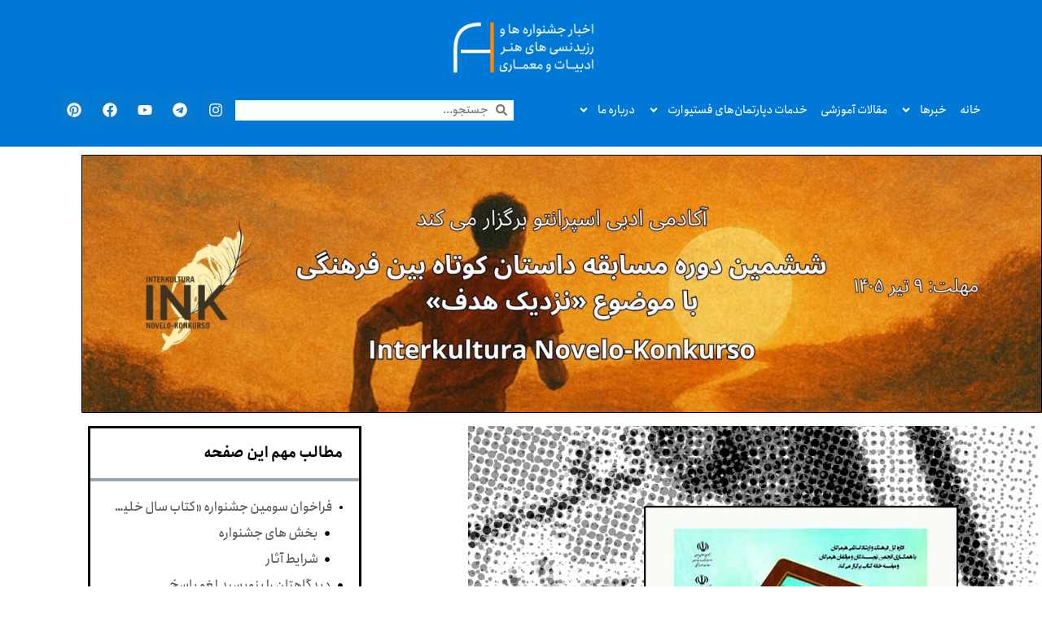

--- FILE ---
content_type: text/html; charset=UTF-8
request_url: https://www.festivart.ir/%D9%81%D8%B1%D8%A7%D8%AE%D9%88%D8%A7%D9%86-%D8%B3%D9%88%D9%85%DB%8C%D9%86-%D8%AC%D8%B4%D9%86%D9%88%D8%A7%D8%B1%D9%87-%DA%A9%D8%AA%D8%A7%D8%A8-%D8%B3%D8%A7%D9%84-%D8%AE%D9%84%DB%8C%D8%AC-%D9%81/
body_size: 40963
content:
<!doctype html>
<html dir="rtl" lang="fa-IR">
<head>
	<meta charset="UTF-8">
	<meta name="viewport" content="width=device-width, initial-scale=1">
	<link rel="profile" href="https://gmpg.org/xfn/11">
	<title>فراخوان سومین جشنواره «کتاب سال خلیج فارس» &#8211; فستیوارت</title>
<meta name='robots' content='max-image-preview:large' />
<link rel="alternate" type="application/rss+xml" title="فستیوارت &raquo; خوراک" href="https://www.festivart.ir/feed/" />
<link rel="alternate" type="application/rss+xml" title="فستیوارت &raquo; خوراک دیدگاه‌ها" href="https://www.festivart.ir/comments/feed/" />
<link rel="alternate" type="application/rss+xml" title="فستیوارت &raquo; فراخوان سومین جشنواره «کتاب سال خلیج فارس» خوراک دیدگاه‌ها" href="https://www.festivart.ir/%d9%81%d8%b1%d8%a7%d8%ae%d9%88%d8%a7%d9%86-%d8%b3%d9%88%d9%85%db%8c%d9%86-%d8%ac%d8%b4%d9%86%d9%88%d8%a7%d8%b1%d9%87-%da%a9%d8%aa%d8%a7%d8%a8-%d8%b3%d8%a7%d9%84-%d8%ae%d9%84%db%8c%d8%ac-%d9%81/feed/" />
<link rel="alternate" title="oEmbed (JSON)" type="application/json+oembed" href="https://www.festivart.ir/wp-json/oembed/1.0/embed?url=https%3A%2F%2Fwww.festivart.ir%2F%25d9%2581%25d8%25b1%25d8%25a7%25d8%25ae%25d9%2588%25d8%25a7%25d9%2586-%25d8%25b3%25d9%2588%25d9%2585%25db%258c%25d9%2586-%25d8%25ac%25d8%25b4%25d9%2586%25d9%2588%25d8%25a7%25d8%25b1%25d9%2587-%25da%25a9%25d8%25aa%25d8%25a7%25d8%25a8-%25d8%25b3%25d8%25a7%25d9%2584-%25d8%25ae%25d9%2584%25db%258c%25d8%25ac-%25d9%2581%2F&#038;lang=fa" />
<link rel="alternate" title="oEmbed (XML)" type="text/xml+oembed" href="https://www.festivart.ir/wp-json/oembed/1.0/embed?url=https%3A%2F%2Fwww.festivart.ir%2F%25d9%2581%25d8%25b1%25d8%25a7%25d8%25ae%25d9%2588%25d8%25a7%25d9%2586-%25d8%25b3%25d9%2588%25d9%2585%25db%258c%25d9%2586-%25d8%25ac%25d8%25b4%25d9%2586%25d9%2588%25d8%25a7%25d8%25b1%25d9%2587-%25da%25a9%25d8%25aa%25d8%25a7%25d8%25a8-%25d8%25b3%25d8%25a7%25d9%2584-%25d8%25ae%25d9%2584%25db%258c%25d8%25ac-%25d9%2581%2F&#038;format=xml&#038;lang=fa" />
		<!-- This site uses the Google Analytics by MonsterInsights plugin v9.11.1 - Using Analytics tracking - https://www.monsterinsights.com/ -->
							<script src="//www.googletagmanager.com/gtag/js?id=G-TSTF70TC9C"  data-cfasync="false" data-wpfc-render="false" async></script>
			<script data-cfasync="false" data-wpfc-render="false">
				var mi_version = '9.11.1';
				var mi_track_user = true;
				var mi_no_track_reason = '';
								var MonsterInsightsDefaultLocations = {"page_location":"https:\/\/www.festivart.ir\/%D9%81%D8%B1%D8%A7%D8%AE%D9%88%D8%A7%D9%86-%D8%B3%D9%88%D9%85%DB%8C%D9%86-%D8%AC%D8%B4%D9%86%D9%88%D8%A7%D8%B1%D9%87-%DA%A9%D8%AA%D8%A7%D8%A8-%D8%B3%D8%A7%D9%84-%D8%AE%D9%84%DB%8C%D8%AC-%D9%81\/"};
								if ( typeof MonsterInsightsPrivacyGuardFilter === 'function' ) {
					var MonsterInsightsLocations = (typeof MonsterInsightsExcludeQuery === 'object') ? MonsterInsightsPrivacyGuardFilter( MonsterInsightsExcludeQuery ) : MonsterInsightsPrivacyGuardFilter( MonsterInsightsDefaultLocations );
				} else {
					var MonsterInsightsLocations = (typeof MonsterInsightsExcludeQuery === 'object') ? MonsterInsightsExcludeQuery : MonsterInsightsDefaultLocations;
				}

								var disableStrs = [
										'ga-disable-G-TSTF70TC9C',
									];

				/* Function to detect opted out users */
				function __gtagTrackerIsOptedOut() {
					for (var index = 0; index < disableStrs.length; index++) {
						if (document.cookie.indexOf(disableStrs[index] + '=true') > -1) {
							return true;
						}
					}

					return false;
				}

				/* Disable tracking if the opt-out cookie exists. */
				if (__gtagTrackerIsOptedOut()) {
					for (var index = 0; index < disableStrs.length; index++) {
						window[disableStrs[index]] = true;
					}
				}

				/* Opt-out function */
				function __gtagTrackerOptout() {
					for (var index = 0; index < disableStrs.length; index++) {
						document.cookie = disableStrs[index] + '=true; expires=Thu, 31 Dec 2099 23:59:59 UTC; path=/';
						window[disableStrs[index]] = true;
					}
				}

				if ('undefined' === typeof gaOptout) {
					function gaOptout() {
						__gtagTrackerOptout();
					}
				}
								window.dataLayer = window.dataLayer || [];

				window.MonsterInsightsDualTracker = {
					helpers: {},
					trackers: {},
				};
				if (mi_track_user) {
					function __gtagDataLayer() {
						dataLayer.push(arguments);
					}

					function __gtagTracker(type, name, parameters) {
						if (!parameters) {
							parameters = {};
						}

						if (parameters.send_to) {
							__gtagDataLayer.apply(null, arguments);
							return;
						}

						if (type === 'event') {
														parameters.send_to = monsterinsights_frontend.v4_id;
							var hookName = name;
							if (typeof parameters['event_category'] !== 'undefined') {
								hookName = parameters['event_category'] + ':' + name;
							}

							if (typeof MonsterInsightsDualTracker.trackers[hookName] !== 'undefined') {
								MonsterInsightsDualTracker.trackers[hookName](parameters);
							} else {
								__gtagDataLayer('event', name, parameters);
							}
							
						} else {
							__gtagDataLayer.apply(null, arguments);
						}
					}

					__gtagTracker('js', new Date());
					__gtagTracker('set', {
						'developer_id.dZGIzZG': true,
											});
					if ( MonsterInsightsLocations.page_location ) {
						__gtagTracker('set', MonsterInsightsLocations);
					}
										__gtagTracker('config', 'G-TSTF70TC9C', {"forceSSL":"true","link_attribution":"true"} );
										window.gtag = __gtagTracker;										(function () {
						/* https://developers.google.com/analytics/devguides/collection/analyticsjs/ */
						/* ga and __gaTracker compatibility shim. */
						var noopfn = function () {
							return null;
						};
						var newtracker = function () {
							return new Tracker();
						};
						var Tracker = function () {
							return null;
						};
						var p = Tracker.prototype;
						p.get = noopfn;
						p.set = noopfn;
						p.send = function () {
							var args = Array.prototype.slice.call(arguments);
							args.unshift('send');
							__gaTracker.apply(null, args);
						};
						var __gaTracker = function () {
							var len = arguments.length;
							if (len === 0) {
								return;
							}
							var f = arguments[len - 1];
							if (typeof f !== 'object' || f === null || typeof f.hitCallback !== 'function') {
								if ('send' === arguments[0]) {
									var hitConverted, hitObject = false, action;
									if ('event' === arguments[1]) {
										if ('undefined' !== typeof arguments[3]) {
											hitObject = {
												'eventAction': arguments[3],
												'eventCategory': arguments[2],
												'eventLabel': arguments[4],
												'value': arguments[5] ? arguments[5] : 1,
											}
										}
									}
									if ('pageview' === arguments[1]) {
										if ('undefined' !== typeof arguments[2]) {
											hitObject = {
												'eventAction': 'page_view',
												'page_path': arguments[2],
											}
										}
									}
									if (typeof arguments[2] === 'object') {
										hitObject = arguments[2];
									}
									if (typeof arguments[5] === 'object') {
										Object.assign(hitObject, arguments[5]);
									}
									if ('undefined' !== typeof arguments[1].hitType) {
										hitObject = arguments[1];
										if ('pageview' === hitObject.hitType) {
											hitObject.eventAction = 'page_view';
										}
									}
									if (hitObject) {
										action = 'timing' === arguments[1].hitType ? 'timing_complete' : hitObject.eventAction;
										hitConverted = mapArgs(hitObject);
										__gtagTracker('event', action, hitConverted);
									}
								}
								return;
							}

							function mapArgs(args) {
								var arg, hit = {};
								var gaMap = {
									'eventCategory': 'event_category',
									'eventAction': 'event_action',
									'eventLabel': 'event_label',
									'eventValue': 'event_value',
									'nonInteraction': 'non_interaction',
									'timingCategory': 'event_category',
									'timingVar': 'name',
									'timingValue': 'value',
									'timingLabel': 'event_label',
									'page': 'page_path',
									'location': 'page_location',
									'title': 'page_title',
									'referrer' : 'page_referrer',
								};
								for (arg in args) {
																		if (!(!args.hasOwnProperty(arg) || !gaMap.hasOwnProperty(arg))) {
										hit[gaMap[arg]] = args[arg];
									} else {
										hit[arg] = args[arg];
									}
								}
								return hit;
							}

							try {
								f.hitCallback();
							} catch (ex) {
							}
						};
						__gaTracker.create = newtracker;
						__gaTracker.getByName = newtracker;
						__gaTracker.getAll = function () {
							return [];
						};
						__gaTracker.remove = noopfn;
						__gaTracker.loaded = true;
						window['__gaTracker'] = __gaTracker;
					})();
									} else {
										console.log("");
					(function () {
						function __gtagTracker() {
							return null;
						}

						window['__gtagTracker'] = __gtagTracker;
						window['gtag'] = __gtagTracker;
					})();
									}
			</script>
							<!-- / Google Analytics by MonsterInsights -->
		<style id='wp-img-auto-sizes-contain-inline-css'>
img:is([sizes=auto i],[sizes^="auto," i]){contain-intrinsic-size:3000px 1500px}
/*# sourceURL=wp-img-auto-sizes-contain-inline-css */
</style>

<style id='wp-emoji-styles-inline-css'>

	img.wp-smiley, img.emoji {
		display: inline !important;
		border: none !important;
		box-shadow: none !important;
		height: 1em !important;
		width: 1em !important;
		margin: 0 0.07em !important;
		vertical-align: -0.1em !important;
		background: none !important;
		padding: 0 !important;
	}
/*# sourceURL=wp-emoji-styles-inline-css */
</style>
<link rel='stylesheet' id='wp-block-library-rtl-css' href='https://www.festivart.ir/wp-includes/css/dist/block-library/style-rtl.min.css?ver=6.9' media='all' />
<link rel='stylesheet' id='jet-engine-frontend-css' href='https://www.festivart.ir/wp-content/plugins/jet-engine/assets/css/frontend.css?ver=3.6.6.1' media='all' />
<style id='global-styles-inline-css'>
:root{--wp--preset--aspect-ratio--square: 1;--wp--preset--aspect-ratio--4-3: 4/3;--wp--preset--aspect-ratio--3-4: 3/4;--wp--preset--aspect-ratio--3-2: 3/2;--wp--preset--aspect-ratio--2-3: 2/3;--wp--preset--aspect-ratio--16-9: 16/9;--wp--preset--aspect-ratio--9-16: 9/16;--wp--preset--color--black: #000000;--wp--preset--color--cyan-bluish-gray: #abb8c3;--wp--preset--color--white: #ffffff;--wp--preset--color--pale-pink: #f78da7;--wp--preset--color--vivid-red: #cf2e2e;--wp--preset--color--luminous-vivid-orange: #ff6900;--wp--preset--color--luminous-vivid-amber: #fcb900;--wp--preset--color--light-green-cyan: #7bdcb5;--wp--preset--color--vivid-green-cyan: #00d084;--wp--preset--color--pale-cyan-blue: #8ed1fc;--wp--preset--color--vivid-cyan-blue: #0693e3;--wp--preset--color--vivid-purple: #9b51e0;--wp--preset--gradient--vivid-cyan-blue-to-vivid-purple: linear-gradient(135deg,rgb(6,147,227) 0%,rgb(155,81,224) 100%);--wp--preset--gradient--light-green-cyan-to-vivid-green-cyan: linear-gradient(135deg,rgb(122,220,180) 0%,rgb(0,208,130) 100%);--wp--preset--gradient--luminous-vivid-amber-to-luminous-vivid-orange: linear-gradient(135deg,rgb(252,185,0) 0%,rgb(255,105,0) 100%);--wp--preset--gradient--luminous-vivid-orange-to-vivid-red: linear-gradient(135deg,rgb(255,105,0) 0%,rgb(207,46,46) 100%);--wp--preset--gradient--very-light-gray-to-cyan-bluish-gray: linear-gradient(135deg,rgb(238,238,238) 0%,rgb(169,184,195) 100%);--wp--preset--gradient--cool-to-warm-spectrum: linear-gradient(135deg,rgb(74,234,220) 0%,rgb(151,120,209) 20%,rgb(207,42,186) 40%,rgb(238,44,130) 60%,rgb(251,105,98) 80%,rgb(254,248,76) 100%);--wp--preset--gradient--blush-light-purple: linear-gradient(135deg,rgb(255,206,236) 0%,rgb(152,150,240) 100%);--wp--preset--gradient--blush-bordeaux: linear-gradient(135deg,rgb(254,205,165) 0%,rgb(254,45,45) 50%,rgb(107,0,62) 100%);--wp--preset--gradient--luminous-dusk: linear-gradient(135deg,rgb(255,203,112) 0%,rgb(199,81,192) 50%,rgb(65,88,208) 100%);--wp--preset--gradient--pale-ocean: linear-gradient(135deg,rgb(255,245,203) 0%,rgb(182,227,212) 50%,rgb(51,167,181) 100%);--wp--preset--gradient--electric-grass: linear-gradient(135deg,rgb(202,248,128) 0%,rgb(113,206,126) 100%);--wp--preset--gradient--midnight: linear-gradient(135deg,rgb(2,3,129) 0%,rgb(40,116,252) 100%);--wp--preset--font-size--small: 13px;--wp--preset--font-size--medium: 20px;--wp--preset--font-size--large: 36px;--wp--preset--font-size--x-large: 42px;--wp--preset--spacing--20: 0.44rem;--wp--preset--spacing--30: 0.67rem;--wp--preset--spacing--40: 1rem;--wp--preset--spacing--50: 1.5rem;--wp--preset--spacing--60: 2.25rem;--wp--preset--spacing--70: 3.38rem;--wp--preset--spacing--80: 5.06rem;--wp--preset--shadow--natural: 6px 6px 9px rgba(0, 0, 0, 0.2);--wp--preset--shadow--deep: 12px 12px 50px rgba(0, 0, 0, 0.4);--wp--preset--shadow--sharp: 6px 6px 0px rgba(0, 0, 0, 0.2);--wp--preset--shadow--outlined: 6px 6px 0px -3px rgb(255, 255, 255), 6px 6px rgb(0, 0, 0);--wp--preset--shadow--crisp: 6px 6px 0px rgb(0, 0, 0);}:root { --wp--style--global--content-size: 800px;--wp--style--global--wide-size: 1200px; }:where(body) { margin: 0; }.wp-site-blocks > .alignleft { float: left; margin-right: 2em; }.wp-site-blocks > .alignright { float: right; margin-left: 2em; }.wp-site-blocks > .aligncenter { justify-content: center; margin-left: auto; margin-right: auto; }:where(.wp-site-blocks) > * { margin-block-start: 24px; margin-block-end: 0; }:where(.wp-site-blocks) > :first-child { margin-block-start: 0; }:where(.wp-site-blocks) > :last-child { margin-block-end: 0; }:root { --wp--style--block-gap: 24px; }:root :where(.is-layout-flow) > :first-child{margin-block-start: 0;}:root :where(.is-layout-flow) > :last-child{margin-block-end: 0;}:root :where(.is-layout-flow) > *{margin-block-start: 24px;margin-block-end: 0;}:root :where(.is-layout-constrained) > :first-child{margin-block-start: 0;}:root :where(.is-layout-constrained) > :last-child{margin-block-end: 0;}:root :where(.is-layout-constrained) > *{margin-block-start: 24px;margin-block-end: 0;}:root :where(.is-layout-flex){gap: 24px;}:root :where(.is-layout-grid){gap: 24px;}.is-layout-flow > .alignleft{float: left;margin-inline-start: 0;margin-inline-end: 2em;}.is-layout-flow > .alignright{float: right;margin-inline-start: 2em;margin-inline-end: 0;}.is-layout-flow > .aligncenter{margin-left: auto !important;margin-right: auto !important;}.is-layout-constrained > .alignleft{float: left;margin-inline-start: 0;margin-inline-end: 2em;}.is-layout-constrained > .alignright{float: right;margin-inline-start: 2em;margin-inline-end: 0;}.is-layout-constrained > .aligncenter{margin-left: auto !important;margin-right: auto !important;}.is-layout-constrained > :where(:not(.alignleft):not(.alignright):not(.alignfull)){max-width: var(--wp--style--global--content-size);margin-left: auto !important;margin-right: auto !important;}.is-layout-constrained > .alignwide{max-width: var(--wp--style--global--wide-size);}body .is-layout-flex{display: flex;}.is-layout-flex{flex-wrap: wrap;align-items: center;}.is-layout-flex > :is(*, div){margin: 0;}body .is-layout-grid{display: grid;}.is-layout-grid > :is(*, div){margin: 0;}body{padding-top: 0px;padding-right: 0px;padding-bottom: 0px;padding-left: 0px;}a:where(:not(.wp-element-button)){text-decoration: underline;}:root :where(.wp-element-button, .wp-block-button__link){background-color: #32373c;border-width: 0;color: #fff;font-family: inherit;font-size: inherit;font-style: inherit;font-weight: inherit;letter-spacing: inherit;line-height: inherit;padding-top: calc(0.667em + 2px);padding-right: calc(1.333em + 2px);padding-bottom: calc(0.667em + 2px);padding-left: calc(1.333em + 2px);text-decoration: none;text-transform: inherit;}.has-black-color{color: var(--wp--preset--color--black) !important;}.has-cyan-bluish-gray-color{color: var(--wp--preset--color--cyan-bluish-gray) !important;}.has-white-color{color: var(--wp--preset--color--white) !important;}.has-pale-pink-color{color: var(--wp--preset--color--pale-pink) !important;}.has-vivid-red-color{color: var(--wp--preset--color--vivid-red) !important;}.has-luminous-vivid-orange-color{color: var(--wp--preset--color--luminous-vivid-orange) !important;}.has-luminous-vivid-amber-color{color: var(--wp--preset--color--luminous-vivid-amber) !important;}.has-light-green-cyan-color{color: var(--wp--preset--color--light-green-cyan) !important;}.has-vivid-green-cyan-color{color: var(--wp--preset--color--vivid-green-cyan) !important;}.has-pale-cyan-blue-color{color: var(--wp--preset--color--pale-cyan-blue) !important;}.has-vivid-cyan-blue-color{color: var(--wp--preset--color--vivid-cyan-blue) !important;}.has-vivid-purple-color{color: var(--wp--preset--color--vivid-purple) !important;}.has-black-background-color{background-color: var(--wp--preset--color--black) !important;}.has-cyan-bluish-gray-background-color{background-color: var(--wp--preset--color--cyan-bluish-gray) !important;}.has-white-background-color{background-color: var(--wp--preset--color--white) !important;}.has-pale-pink-background-color{background-color: var(--wp--preset--color--pale-pink) !important;}.has-vivid-red-background-color{background-color: var(--wp--preset--color--vivid-red) !important;}.has-luminous-vivid-orange-background-color{background-color: var(--wp--preset--color--luminous-vivid-orange) !important;}.has-luminous-vivid-amber-background-color{background-color: var(--wp--preset--color--luminous-vivid-amber) !important;}.has-light-green-cyan-background-color{background-color: var(--wp--preset--color--light-green-cyan) !important;}.has-vivid-green-cyan-background-color{background-color: var(--wp--preset--color--vivid-green-cyan) !important;}.has-pale-cyan-blue-background-color{background-color: var(--wp--preset--color--pale-cyan-blue) !important;}.has-vivid-cyan-blue-background-color{background-color: var(--wp--preset--color--vivid-cyan-blue) !important;}.has-vivid-purple-background-color{background-color: var(--wp--preset--color--vivid-purple) !important;}.has-black-border-color{border-color: var(--wp--preset--color--black) !important;}.has-cyan-bluish-gray-border-color{border-color: var(--wp--preset--color--cyan-bluish-gray) !important;}.has-white-border-color{border-color: var(--wp--preset--color--white) !important;}.has-pale-pink-border-color{border-color: var(--wp--preset--color--pale-pink) !important;}.has-vivid-red-border-color{border-color: var(--wp--preset--color--vivid-red) !important;}.has-luminous-vivid-orange-border-color{border-color: var(--wp--preset--color--luminous-vivid-orange) !important;}.has-luminous-vivid-amber-border-color{border-color: var(--wp--preset--color--luminous-vivid-amber) !important;}.has-light-green-cyan-border-color{border-color: var(--wp--preset--color--light-green-cyan) !important;}.has-vivid-green-cyan-border-color{border-color: var(--wp--preset--color--vivid-green-cyan) !important;}.has-pale-cyan-blue-border-color{border-color: var(--wp--preset--color--pale-cyan-blue) !important;}.has-vivid-cyan-blue-border-color{border-color: var(--wp--preset--color--vivid-cyan-blue) !important;}.has-vivid-purple-border-color{border-color: var(--wp--preset--color--vivid-purple) !important;}.has-vivid-cyan-blue-to-vivid-purple-gradient-background{background: var(--wp--preset--gradient--vivid-cyan-blue-to-vivid-purple) !important;}.has-light-green-cyan-to-vivid-green-cyan-gradient-background{background: var(--wp--preset--gradient--light-green-cyan-to-vivid-green-cyan) !important;}.has-luminous-vivid-amber-to-luminous-vivid-orange-gradient-background{background: var(--wp--preset--gradient--luminous-vivid-amber-to-luminous-vivid-orange) !important;}.has-luminous-vivid-orange-to-vivid-red-gradient-background{background: var(--wp--preset--gradient--luminous-vivid-orange-to-vivid-red) !important;}.has-very-light-gray-to-cyan-bluish-gray-gradient-background{background: var(--wp--preset--gradient--very-light-gray-to-cyan-bluish-gray) !important;}.has-cool-to-warm-spectrum-gradient-background{background: var(--wp--preset--gradient--cool-to-warm-spectrum) !important;}.has-blush-light-purple-gradient-background{background: var(--wp--preset--gradient--blush-light-purple) !important;}.has-blush-bordeaux-gradient-background{background: var(--wp--preset--gradient--blush-bordeaux) !important;}.has-luminous-dusk-gradient-background{background: var(--wp--preset--gradient--luminous-dusk) !important;}.has-pale-ocean-gradient-background{background: var(--wp--preset--gradient--pale-ocean) !important;}.has-electric-grass-gradient-background{background: var(--wp--preset--gradient--electric-grass) !important;}.has-midnight-gradient-background{background: var(--wp--preset--gradient--midnight) !important;}.has-small-font-size{font-size: var(--wp--preset--font-size--small) !important;}.has-medium-font-size{font-size: var(--wp--preset--font-size--medium) !important;}.has-large-font-size{font-size: var(--wp--preset--font-size--large) !important;}.has-x-large-font-size{font-size: var(--wp--preset--font-size--x-large) !important;}
:root :where(.wp-block-pullquote){font-size: 1.5em;line-height: 1.6;}
/*# sourceURL=global-styles-inline-css */
</style>
<link rel='stylesheet' id='dashicons-css' href='https://www.festivart.ir/wp-includes/css/dashicons.min.css?ver=6.9' media='all' />
<link rel='stylesheet' id='hello-elementor-css' href='https://www.festivart.ir/wp-content/themes/hello-elementor/assets/css/reset.css?ver=3.4.5' media='all' />
<link rel='stylesheet' id='hello-elementor-theme-style-css' href='https://www.festivart.ir/wp-content/themes/hello-elementor/assets/css/theme.css?ver=3.4.5' media='all' />
<link rel='stylesheet' id='hello-elementor-header-footer-css' href='https://www.festivart.ir/wp-content/themes/hello-elementor/assets/css/header-footer.css?ver=3.4.5' media='all' />
<link rel='stylesheet' id='elementor-frontend-css' href='https://www.festivart.ir/wp-content/plugins/elementor/assets/css/frontend.min.css?ver=3.34.1' media='all' />
<link rel='stylesheet' id='elementor-post-32379-css' href='https://www.festivart.ir/wp-content/uploads/elementor/css/post-32379.css?ver=1768941752' media='all' />
<link rel='stylesheet' id='eael-general-css' href='https://www.festivart.ir/wp-content/plugins/essential-addons-for-elementor-lite/assets/front-end/css/view/general.min.css?ver=6.5.8' media='all' />
<link rel='stylesheet' id='eael-32369-css' href='https://www.festivart.ir/wp-content/uploads/essential-addons-elementor/eael-32369.css?ver=1573150624' media='all' />
<link rel='stylesheet' id='bdt-uikit-css' href='https://www.festivart.ir/wp-content/plugins/bdthemes-element-pack/assets/css/bdt-uikit.rtl.css?ver=3.21.7' media='all' />
<link rel='stylesheet' id='ep-helper-css' href='https://www.festivart.ir/wp-content/plugins/bdthemes-element-pack/assets/css/ep-helper.rtl.css?ver=8.4.4' media='all' />
<link rel='stylesheet' id='ep-offcanvas-css' href='https://www.festivart.ir/wp-content/plugins/bdthemes-element-pack/assets/css/ep-offcanvas.rtl.css?ver=8.4.4' media='all' />
<link rel='stylesheet' id='widget-image-css' href='https://www.festivart.ir/wp-content/plugins/elementor/assets/css/widget-image-rtl.min.css?ver=3.34.1' media='all' />
<link rel='stylesheet' id='widget-nav-menu-css' href='https://www.festivart.ir/wp-content/plugins/elementor-pro/assets/css/widget-nav-menu-rtl.min.css?ver=3.34.0' media='all' />
<link rel='stylesheet' id='widget-search-form-css' href='https://www.festivart.ir/wp-content/plugins/elementor-pro/assets/css/widget-search-form-rtl.min.css?ver=3.34.0' media='all' />
<link rel='stylesheet' id='e-animation-float-css' href='https://www.festivart.ir/wp-content/plugins/elementor/assets/lib/animations/styles/e-animation-float.min.css?ver=3.34.1' media='all' />
<link rel='stylesheet' id='widget-social-icons-css' href='https://www.festivart.ir/wp-content/plugins/elementor/assets/css/widget-social-icons-rtl.min.css?ver=3.34.1' media='all' />
<link rel='stylesheet' id='e-apple-webkit-css' href='https://www.festivart.ir/wp-content/plugins/elementor/assets/css/conditionals/apple-webkit.min.css?ver=3.34.1' media='all' />
<link rel='stylesheet' id='e-sticky-css' href='https://www.festivart.ir/wp-content/plugins/elementor-pro/assets/css/modules/sticky.min.css?ver=3.34.0' media='all' />
<link rel='stylesheet' id='widget-heading-css' href='https://www.festivart.ir/wp-content/plugins/elementor/assets/css/widget-heading-rtl.min.css?ver=3.34.1' media='all' />
<link rel='stylesheet' id='widget-posts-css' href='https://www.festivart.ir/wp-content/plugins/elementor-pro/assets/css/widget-posts-rtl.min.css?ver=3.34.0' media='all' />
<link rel='stylesheet' id='widget-form-css' href='https://www.festivart.ir/wp-content/plugins/elementor-pro/assets/css/widget-form-rtl.min.css?ver=3.34.0' media='all' />
<link rel='stylesheet' id='e-animation-pulse-css' href='https://www.festivart.ir/wp-content/plugins/elementor/assets/lib/animations/styles/e-animation-pulse.min.css?ver=3.34.1' media='all' />
<link rel='stylesheet' id='eael-32374-css' href='https://www.festivart.ir/wp-content/uploads/essential-addons-elementor/eael-32374.css?ver=1573150624' media='all' />
<link rel='stylesheet' id='widget-post-info-css' href='https://www.festivart.ir/wp-content/plugins/elementor-pro/assets/css/widget-post-info-rtl.min.css?ver=3.34.0' media='all' />
<link rel='stylesheet' id='widget-icon-list-css' href='https://www.festivart.ir/wp-content/plugins/elementor/assets/css/widget-icon-list-rtl.min.css?ver=3.34.1' media='all' />
<link rel='stylesheet' id='widget-share-buttons-css' href='https://www.festivart.ir/wp-content/plugins/elementor-pro/assets/css/widget-share-buttons-rtl.min.css?ver=3.34.0' media='all' />
<link rel='stylesheet' id='widget-post-navigation-css' href='https://www.festivart.ir/wp-content/plugins/elementor-pro/assets/css/widget-post-navigation-rtl.min.css?ver=3.34.0' media='all' />
<link rel='stylesheet' id='widget-divider-css' href='https://www.festivart.ir/wp-content/plugins/elementor/assets/css/widget-divider-rtl.min.css?ver=3.34.1' media='all' />
<link rel='stylesheet' id='widget-table-of-contents-css' href='https://www.festivart.ir/wp-content/plugins/elementor-pro/assets/css/widget-table-of-contents-rtl.min.css?ver=3.34.0' media='all' />
<link rel='stylesheet' id='swiper-css' href='https://www.festivart.ir/wp-content/plugins/elementor/assets/lib/swiper/v8/css/swiper.min.css?ver=8.4.5' media='all' />
<link rel='stylesheet' id='e-swiper-css' href='https://www.festivart.ir/wp-content/plugins/elementor/assets/css/conditionals/e-swiper.min.css?ver=3.34.1' media='all' />
<link rel='stylesheet' id='widget-spacer-css' href='https://www.festivart.ir/wp-content/plugins/elementor/assets/css/widget-spacer-rtl.min.css?ver=3.34.1' media='all' />
<link rel='stylesheet' id='persian-elementor-icon-css' href='https://www.festivart.ir/wp-content/plugins/persian-elementor/includes/icons/efaicons/style.css?ver=2.7.15' media='all' />
<link rel='stylesheet' id='persian-elementor-font-css' href='https://www.festivart.ir/wp-content/plugins/persian-elementor/assets/css/font.css?ver=2.7.15' media='all' />
<link rel='stylesheet' id='cpel-language-switcher-css' href='https://www.festivart.ir/wp-content/plugins/connect-polylang-elementor/assets/css/language-switcher.min.css?ver=2.5.5' media='all' />
<link rel='stylesheet' id='elementor-post-32369-css' href='https://www.festivart.ir/wp-content/uploads/elementor/css/post-32369.css?ver=1768941753' media='all' />
<link rel='stylesheet' id='elementor-post-32377-css' href='https://www.festivart.ir/wp-content/uploads/elementor/css/post-32377.css?ver=1768941754' media='all' />
<link rel='stylesheet' id='elementor-post-32374-css' href='https://www.festivart.ir/wp-content/uploads/elementor/css/post-32374.css?ver=1768941793' media='all' />
<link rel='stylesheet' id='persian-elementor-datepicker-custom-css' href='https://www.festivart.ir/wp-content/plugins/persian-elementor/assets/css/datepicker-custom.css?ver=1.2.0' media='all' />
<link rel='stylesheet' id='font-awesome-5-all-css' href='https://www.festivart.ir/wp-content/plugins/elementor/assets/lib/font-awesome/css/all.min.css?ver=6.5.8' media='all' />
<link rel='stylesheet' id='font-awesome-4-shim-css' href='https://www.festivart.ir/wp-content/plugins/elementor/assets/lib/font-awesome/css/v4-shims.min.css?ver=6.5.8' media='all' />
<script src="https://www.festivart.ir/wp-content/plugins/google-analytics-for-wordpress/assets/js/frontend-gtag.min.js?ver=9.11.1" id="monsterinsights-frontend-script-js" async data-wp-strategy="async"></script>
<script data-cfasync="false" data-wpfc-render="false" id='monsterinsights-frontend-script-js-extra'>var monsterinsights_frontend = {"js_events_tracking":"true","download_extensions":"doc,pdf,ppt,zip,xls,docx,pptx,xlsx","inbound_paths":"[{\"path\":\"\\\/go\\\/\",\"label\":\"affiliate\"},{\"path\":\"\\\/recommend\\\/\",\"label\":\"affiliate\"}]","home_url":"https:\/\/www.festivart.ir","hash_tracking":"false","v4_id":"G-TSTF70TC9C"};</script>
<script src="https://www.festivart.ir/wp-includes/js/jquery/jquery.min.js?ver=3.7.1" id="jquery-core-js"></script>
<script src="https://www.festivart.ir/wp-includes/js/jquery/jquery-migrate.min.js?ver=3.4.1" id="jquery-migrate-js"></script>
<link rel="https://api.w.org/" href="https://www.festivart.ir/wp-json/" /><link rel="alternate" title="JSON" type="application/json" href="https://www.festivart.ir/wp-json/wp/v2/posts/25228" /><link rel="EditURI" type="application/rsd+xml" title="RSD" href="https://www.festivart.ir/xmlrpc.php?rsd" />
<meta name="generator" content="WordPress 6.9" />
<link rel="canonical" href="https://www.festivart.ir/%d9%81%d8%b1%d8%a7%d8%ae%d9%88%d8%a7%d9%86-%d8%b3%d9%88%d9%85%db%8c%d9%86-%d8%ac%d8%b4%d9%86%d9%88%d8%a7%d8%b1%d9%87-%da%a9%d8%aa%d8%a7%d8%a8-%d8%b3%d8%a7%d9%84-%d8%ae%d9%84%db%8c%d8%ac-%d9%81/" />
<link rel='shortlink' href='https://www.festivart.ir/?p=25228' />
<!-- Schema optimized by Schema Pro --><script type="application/ld+json">[]</script><!-- / Schema optimized by Schema Pro --><!-- site-navigation-element Schema optimized by Schema Pro --><script type="application/ld+json">{"@context":"https:\/\/schema.org","@graph":[{"@context":"https:\/\/schema.org","@type":"SiteNavigationElement","id":"site-navigation","name":"\u0641\u0631\u0627\u062e\u0648\u0627\u0646\u200c\u0647\u0627\u06cc \u0647\u0646\u0631\u06cc","url":"https:\/\/www.festivart.ir\/category\/%d9%81%d8%b1%d8%a7%d8%ae%d9%88%d8%a7%d9%86-%d9%87%d9%86%d8%b1%db%8c\/"},{"@context":"https:\/\/schema.org","@type":"SiteNavigationElement","id":"site-navigation","name":"\u0641\u0631\u0627\u062e\u0648\u0627\u0646\u200c\u0647\u0627\u06cc \u0627\u062f\u0628\u06cc","url":"https:\/\/www.festivart.ir\/category\/%d8%a7%d8%ab%d8%b1-%d8%a7%d8%af%d8%a8%db%8c\/"},{"@context":"https:\/\/schema.org","@type":"SiteNavigationElement","id":"site-navigation","name":"\u062e\u062f\u0645\u0627\u062a \u062a\u062e\u0635\u0635\u06cc \u0641\u0633\u062a\u06cc\u0648\u0627\u0631\u062a","url":"https:\/\/www.festivart.ir\/about\/help\/"}]}</script><!-- / site-navigation-element Schema optimized by Schema Pro --><!-- sitelink-search-box Schema optimized by Schema Pro --><script type="application/ld+json">{"@context":"https:\/\/schema.org","@type":"WebSite","name":"\u0641\u0633\u062a\u06cc\u0648\u0627\u0631\u062a","url":"https:\/\/www.festivart.ir","potentialAction":[{"@type":"SearchAction","target":"https:\/\/www.festivart.ir\/?s={search_term_string}","query-input":"required name=search_term_string"}]}</script><!-- / sitelink-search-box Schema optimized by Schema Pro --><!-- breadcrumb Schema optimized by Schema Pro --><script type="application/ld+json">{"@context":"https:\/\/schema.org","@type":"BreadcrumbList","itemListElement":[{"@type":"ListItem","position":1,"item":{"@id":"https:\/\/www.festivart.ir\/","name":"\u062e\u0627\u0646\u0647"}},{"@type":"ListItem","position":2,"item":{"@id":"https:\/\/www.festivart.ir\/en\/category\/%d8%af%d8%b3%d8%aa%d9%87-%d8%a8%d9%86%d8%af%db%8c-%d9%86%d8%b4%d8%af%d9%87\/","name":"\u062f\u0633\u062a\u0647 \u0628\u0646\u062f\u06cc \u0646\u0634\u062f\u0647"}},{"@type":"ListItem","position":3,"item":{"@id":"https:\/\/www.festivart.ir\/%d9%81%d8%b1%d8%a7%d8%ae%d9%88%d8%a7%d9%86-%d8%b3%d9%88%d9%85%db%8c%d9%86-%d8%ac%d8%b4%d9%86%d9%88%d8%a7%d8%b1%d9%87-%da%a9%d8%aa%d8%a7%d8%a8-%d8%b3%d8%a7%d9%84-%d8%ae%d9%84%db%8c%d8%ac-%d9%81\/","name":"\u0641\u0631\u0627\u062e\u0648\u0627\u0646 \u0633\u0648\u0645\u06cc\u0646 \u062c\u0634\u0646\u0648\u0627\u0631\u0647 \u00ab\u06a9\u062a\u0627\u0628 \u0633\u0627\u0644 \u062e\u0644\u06cc\u062c \u0641\u0627\u0631\u0633\u00bb"}}]}</script><!-- / breadcrumb Schema optimized by Schema Pro --><meta name="description" content="■ مهلت: ۳۰ دی ۱۳۹۸
■ به گزارش فستیوارت بر اساس خبر منتشر شده توسط روابط عمومی موسسه خانه کتاب، اداره کل فرهنگ و ارشاد اسلامی هرمزگان با همکاری انجمن نویسندگان و مولفان هرمزگان و موسسه خانه کتاب سومین جشنواره «کتاب سال خلیج فارس» را برگزار می کند.
.
≡ بخش های جشنواره
■ سومین دوره جشنواره «کتاب سال خلیج فارس» در دو بخش برگزار می شود:
● «آثار حوزه خلیج فارس»
● «کتاب های منتشر شده در استان هرمزگان و یا درباره هرمزگان»">
<meta name="generator" content="Elementor 3.34.1; features: e_font_icon_svg, additional_custom_breakpoints; settings: css_print_method-external, google_font-disabled, font_display-auto">
        <svg style="display: none">
      <filter
        id="bdt-frosted"
        x="0%"
        y="0%"
        width="100%"
        height="100%"
        filterUnits="objectBoundingBox"
      >
        <feTurbulence
          type="fractalNoise"
          baseFrequency="0.01 0.01"
          numOctaves="1"
          seed="5"
          result="turbulence"
        />
        <!-- Seeds: 14, 17,  -->

        <feComponentTransfer in="turbulence" result="mapped">
          <feFuncR type="gamma" amplitude="1" exponent="10" offset="0.5" />
          <feFuncG type="gamma" amplitude="0" exponent="1" offset="0" />
          <feFuncB type="gamma" amplitude="0" exponent="1" offset="0.5" />
        </feComponentTransfer>

        <feGaussianBlur in="turbulence" stdDeviation="3" result="softMap" />

        <feSpecularLighting
          in="softMap"
          surfaceScale="5"
          specularConstant="1"
          specularExponent="100"
          lighting-color="white"
          result="specLight"
        >
          <fePointLight x="-200" y="-200" z="300" />
        </feSpecularLighting>

        <feComposite
          in="specLight"
          operator="arithmetic"
          k1="0"
          k2="1"
          k3="1"
          k4="0"
          result="litImage"
        />

        <feDisplacementMap
          in="SourceGraphic"
          in2="softMap"
          scale="150"
          xChannelSelector="R"
          yChannelSelector="G"
        />
      </filter>
</svg>
        			<style>
				.e-con.e-parent:nth-of-type(n+4):not(.e-lazyloaded):not(.e-no-lazyload),
				.e-con.e-parent:nth-of-type(n+4):not(.e-lazyloaded):not(.e-no-lazyload) * {
					background-image: none !important;
				}
				@media screen and (max-height: 1024px) {
					.e-con.e-parent:nth-of-type(n+3):not(.e-lazyloaded):not(.e-no-lazyload),
					.e-con.e-parent:nth-of-type(n+3):not(.e-lazyloaded):not(.e-no-lazyload) * {
						background-image: none !important;
					}
				}
				@media screen and (max-height: 640px) {
					.e-con.e-parent:nth-of-type(n+2):not(.e-lazyloaded):not(.e-no-lazyload),
					.e-con.e-parent:nth-of-type(n+2):not(.e-lazyloaded):not(.e-no-lazyload) * {
						background-image: none !important;
					}
				}
			</style>
						<style id="wpsp-style-frontend"></style>
			<link rel="icon" href="https://www.festivart.ir/wp-content/uploads/2023/06/cropped-favicon-32x32.png" sizes="32x32" />
<link rel="icon" href="https://www.festivart.ir/wp-content/uploads/2023/06/cropped-favicon-192x192.png" sizes="192x192" />
<link rel="apple-touch-icon" href="https://www.festivart.ir/wp-content/uploads/2023/06/cropped-favicon-180x180.png" />
<meta name="msapplication-TileImage" content="https://www.festivart.ir/wp-content/uploads/2023/06/cropped-favicon-270x270.png" />
</head>
<body class="rtl wp-singular post-template-default single single-post postid-25228 single-format-standard wp-custom-logo wp-embed-responsive wp-theme-hello-elementor wp-schema-pro-2.10.5 hello-elementor-default elementor-default elementor-kit-32379 elementor-page-32374">


<a class="skip-link screen-reader-text" href="#content">پرش به محتوا</a>

		<header data-elementor-type="header" data-elementor-id="32369" class="elementor elementor-32369 elementor-location-header" data-elementor-settings="{&quot;element_pack_global_tooltip_width&quot;:{&quot;unit&quot;:&quot;px&quot;,&quot;size&quot;:&quot;&quot;,&quot;sizes&quot;:[]},&quot;element_pack_global_tooltip_width_tablet&quot;:{&quot;unit&quot;:&quot;px&quot;,&quot;size&quot;:&quot;&quot;,&quot;sizes&quot;:[]},&quot;element_pack_global_tooltip_width_mobile&quot;:{&quot;unit&quot;:&quot;px&quot;,&quot;size&quot;:&quot;&quot;,&quot;sizes&quot;:[]},&quot;element_pack_global_tooltip_padding&quot;:{&quot;unit&quot;:&quot;px&quot;,&quot;top&quot;:&quot;&quot;,&quot;right&quot;:&quot;&quot;,&quot;bottom&quot;:&quot;&quot;,&quot;left&quot;:&quot;&quot;,&quot;isLinked&quot;:true},&quot;element_pack_global_tooltip_padding_tablet&quot;:{&quot;unit&quot;:&quot;px&quot;,&quot;top&quot;:&quot;&quot;,&quot;right&quot;:&quot;&quot;,&quot;bottom&quot;:&quot;&quot;,&quot;left&quot;:&quot;&quot;,&quot;isLinked&quot;:true},&quot;element_pack_global_tooltip_padding_mobile&quot;:{&quot;unit&quot;:&quot;px&quot;,&quot;top&quot;:&quot;&quot;,&quot;right&quot;:&quot;&quot;,&quot;bottom&quot;:&quot;&quot;,&quot;left&quot;:&quot;&quot;,&quot;isLinked&quot;:true},&quot;element_pack_global_tooltip_border_radius&quot;:{&quot;unit&quot;:&quot;px&quot;,&quot;top&quot;:&quot;&quot;,&quot;right&quot;:&quot;&quot;,&quot;bottom&quot;:&quot;&quot;,&quot;left&quot;:&quot;&quot;,&quot;isLinked&quot;:true},&quot;element_pack_global_tooltip_border_radius_tablet&quot;:{&quot;unit&quot;:&quot;px&quot;,&quot;top&quot;:&quot;&quot;,&quot;right&quot;:&quot;&quot;,&quot;bottom&quot;:&quot;&quot;,&quot;left&quot;:&quot;&quot;,&quot;isLinked&quot;:true},&quot;element_pack_global_tooltip_border_radius_mobile&quot;:{&quot;unit&quot;:&quot;px&quot;,&quot;top&quot;:&quot;&quot;,&quot;right&quot;:&quot;&quot;,&quot;bottom&quot;:&quot;&quot;,&quot;left&quot;:&quot;&quot;,&quot;isLinked&quot;:true}}" data-elementor-post-type="elementor_library">
			<div data-particle_enable="false" data-particle-mobile-disabled="false" class="elementor-element elementor-element-6f6400e e-con-full e-flex e-con e-parent" data-id="6f6400e" data-element_type="container" data-settings="{&quot;background_background&quot;:&quot;classic&quot;,&quot;sticky&quot;:&quot;top&quot;,&quot;sticky_on&quot;:[],&quot;jet_parallax_layout_list&quot;:[],&quot;sticky_offset&quot;:0,&quot;sticky_effects_offset&quot;:0,&quot;sticky_anchor_link_offset&quot;:0}">
		<div data-particle_enable="false" data-particle-mobile-disabled="false" class="elementor-element elementor-element-b8851ff e-flex e-con-boxed e-con e-child" data-id="b8851ff" data-element_type="container" data-settings="{&quot;jet_parallax_layout_list&quot;:[]}">
					<div class="e-con-inner">
				<div class="elementor-element elementor-element-32cac50 elementor-tablet-align-center elementor-hidden-desktop elementor-align-right elementor-mobile-align-center elementor-widget-tablet__width-initial elementor-widget elementor-widget-bdt-offcanvas" data-id="32cac50" data-element_type="widget" data-widget_type="bdt-offcanvas.default">
					

		
		<div class="bdt-offcanvas-button-wrapper">
			<a class="bdt-offcanvas-button elementor-button elementor-size-sm" data-bdt-toggle="target: #bdt-offcanvas-32cac50" href="#">

				<span class="elementor-button-content-wrapper">
											<span class="bdt-offcanvas-button-icon bdt-flex bdt-flex-align-left">

							<svg aria-hidden="true" class="fa-fw e-font-icon-svg e-fas-bars" viewBox="0 0 448 512" xmlns="http://www.w3.org/2000/svg"><path d="M16 132h416c8.837 0 16-7.163 16-16V76c0-8.837-7.163-16-16-16H16C7.163 60 0 67.163 0 76v40c0 8.837 7.163 16 16 16zm0 160h416c8.837 0 16-7.163 16-16v-40c0-8.837-7.163-16-16-16H16c-8.837 0-16 7.163-16 16v40c0 8.837 7.163 16 16 16zm0 160h416c8.837 0 16-7.163 16-16v-40c0-8.837-7.163-16-16-16H16c-8.837 0-16 7.163-16 16v40c0 8.837 7.163 16 16 16z"></path></svg>
						</span>
														</span>

			</a>
		</div>


		<div class="bdt-offcanvas" id="bdt-offcanvas-32cac50" data-settings="{&quot;id&quot;:&quot;bdt-offcanvas-32cac50&quot;,&quot;layout&quot;:&quot;default&quot;}" data-bdt-offcanvas="mode: none;">
			<div class="bdt-offcanvas-bar">

									<button class="bdt-offcanvas-close" type="button" data-bdt-close>
										</button>
				

									
							<div data-elementor-type="section" data-elementor-id="38837" class="elementor elementor-38837 elementor-location-header" data-elementor-post-type="elementor_library">
			<div data-particle_enable="false" data-particle-mobile-disabled="false" class="elementor-element elementor-element-fa696ec e-con-full e-flex e-con e-parent" data-id="fa696ec" data-element_type="container" data-settings="{&quot;background_background&quot;:&quot;classic&quot;,&quot;jet_parallax_layout_list&quot;:[]}">
				<div class="elementor-element elementor-element-b5211ad elementor-nav-menu__align-start elementor-nav-menu--dropdown-tablet elementor-nav-menu__text-align-aside elementor-widget elementor-widget-nav-menu" data-id="b5211ad" data-element_type="widget" data-settings="{&quot;layout&quot;:&quot;vertical&quot;,&quot;submenu_icon&quot;:{&quot;value&quot;:&quot;&lt;svg aria-hidden=\&quot;true\&quot; class=\&quot;e-font-icon-svg e-fas-caret-down\&quot; viewBox=\&quot;0 0 320 512\&quot; xmlns=\&quot;http:\/\/www.w3.org\/2000\/svg\&quot;&gt;&lt;path d=\&quot;M31.3 192h257.3c17.8 0 26.7 21.5 14.1 34.1L174.1 354.8c-7.8 7.8-20.5 7.8-28.3 0L17.2 226.1C4.6 213.5 13.5 192 31.3 192z\&quot;&gt;&lt;\/path&gt;&lt;\/svg&gt;&quot;,&quot;library&quot;:&quot;fa-solid&quot;}}" data-widget_type="nav-menu.default">
								<nav aria-label="منو" class="elementor-nav-menu--main elementor-nav-menu__container elementor-nav-menu--layout-vertical e--pointer-none">
				<ul id="menu-1-b5211ad" class="elementor-nav-menu sm-vertical"><li class="menu-item menu-item-type-post_type menu-item-object-page menu-item-home menu-item-38838"><a href="https://www.festivart.ir/" title="فستیوارت" class="elementor-item" data-wpel-link="internal" target="_self" rel="noopener noreferrer">خانه</a></li>
<li class="menu-item menu-item-type-custom menu-item-object-custom menu-item-has-children menu-item-33778"><a href="#" class="elementor-item elementor-item-anchor">خبرها</a>
<ul class="sub-menu elementor-nav-menu--dropdown">
	<li class="menu-item menu-item-type-taxonomy menu-item-object-category menu-item-32381"><a href="https://www.festivart.ir/category/%d9%81%d8%b1%d8%a7%d8%ae%d9%88%d8%a7%d9%86-%d9%87%d9%86%d8%b1%db%8c/" class="elementor-sub-item" data-wpel-link="internal" target="_self" rel="noopener noreferrer">فراخوان هنری</a></li>
	<li class="menu-item menu-item-type-taxonomy menu-item-object-category current-post-ancestor current-menu-parent current-post-parent menu-item-32380"><a href="https://www.festivart.ir/category/%d8%a7%d8%ab%d8%b1-%d8%a7%d8%af%d8%a8%db%8c/" class="elementor-sub-item" data-wpel-link="internal" target="_self" rel="noopener noreferrer">فراخوان ادبی</a></li>
	<li class="menu-item menu-item-type-taxonomy menu-item-object-category menu-item-32382"><a href="https://www.festivart.ir/category/%d9%81%d8%b1%d8%a7%d8%ae%d9%88%d8%a7%d9%86-%d8%b1%d8%b2%db%8c%d8%af%d9%86%d8%b3%db%8c-%d9%81%d8%b1%d8%a7%d8%ae%d9%88%d8%a7%d9%86/" class="elementor-sub-item" data-wpel-link="internal" target="_self" rel="noopener noreferrer">فراخوان رزیدنسی</a></li>
	<li class="menu-item menu-item-type-taxonomy menu-item-object-category menu-item-32383"><a href="https://www.festivart.ir/category/%d9%81%d8%b1%d8%a7%d8%ae%d9%88%d8%a7%d9%86-%d9%85%d8%b9%d9%85%d8%a7%d8%b1%db%8c/" class="elementor-sub-item" data-wpel-link="internal" target="_self" rel="noopener noreferrer">فراخوان معماری</a></li>
	<li class="menu-item menu-item-type-post_type menu-item-object-page menu-item-33789"><a href="https://www.festivart.ir/scholarships/" class="elementor-sub-item" data-wpel-link="internal" target="_self" rel="noopener noreferrer">بورسیه تحصیلی هنر</a></li>
</ul>
</li>
<li class="menu-item menu-item-type-taxonomy menu-item-object-category menu-item-51260"><a href="https://www.festivart.ir/category/%d9%85%d9%82%d8%a7%d9%84%d9%87-%d8%a2%d9%85%d9%88%d8%b2%d8%b4%db%8c/" class="elementor-item" data-wpel-link="internal" target="_self" rel="noopener noreferrer">مقالات آموزشی</a></li>
<li class="menu-item menu-item-type-custom menu-item-object-custom menu-item-has-children menu-item-33773"><a href="#" class="elementor-item elementor-item-anchor">خدمات دپارتمان‌های فستیوارت</a>
<ul class="sub-menu elementor-nav-menu--dropdown">
	<li class="menu-item menu-item-type-post_type menu-item-object-page menu-item-33774"><a href="https://www.festivart.ir/festivart-services/department-reg/" class="elementor-sub-item" data-wpel-link="internal" target="_self" rel="noopener noreferrer">ثبت نام در جشنواره‌ها</a></li>
	<li class="menu-item menu-item-type-post_type menu-item-object-page menu-item-33777"><a href="https://www.festivart.ir/festivart-services/department-en/" class="elementor-sub-item" data-wpel-link="internal" target="_self" rel="noopener noreferrer">ترجمه تخصصی متون ادبی و هنری</a></li>
	<li class="menu-item menu-item-type-post_type menu-item-object-page menu-item-33775"><a href="https://www.festivart.ir/festivart-services/department-graphic/" class="elementor-sub-item" data-wpel-link="internal" target="_self" rel="noopener noreferrer">طراحی گرافیک و پورتفولیو</a></li>
	<li class="menu-item menu-item-type-post_type menu-item-object-page menu-item-47405"><a href="https://www.festivart.ir/festivart-services/department-web/" class="elementor-sub-item" data-wpel-link="internal" target="_self" rel="noopener noreferrer">طراحی وبسایت شخصی</a></li>
	<li class="menu-item menu-item-type-post_type menu-item-object-page menu-item-47852"><a href="https://www.festivart.ir/festivart-services/department-en/courses/" class="elementor-sub-item" data-wpel-link="internal" target="_self" rel="noopener noreferrer">آموزش زبان انگلیسی</a></li>
	<li class="menu-item menu-item-type-post_type menu-item-object-page menu-item-33776"><a href="https://www.festivart.ir/festivart-services/department-film/" class="elementor-sub-item" data-wpel-link="internal" target="_self" rel="noopener noreferrer">شرکت در جشنواره های سینما و تئاتر</a></li>
	<li class="menu-item menu-item-type-post_type menu-item-object-page menu-item-48538"><a href="https://www.festivart.ir/services/" class="elementor-sub-item" data-wpel-link="internal" target="_self" rel="noopener noreferrer">دسترسی سریع</a></li>
</ul>
</li>
<li class="menu-item menu-item-type-custom menu-item-object-custom menu-item-has-children menu-item-33783"><a href="#" class="elementor-item elementor-item-anchor">درباره ما</a>
<ul class="sub-menu elementor-nav-menu--dropdown">
	<li class="menu-item menu-item-type-post_type menu-item-object-page menu-item-33785"><a href="https://www.festivart.ir/about/" class="elementor-sub-item" data-wpel-link="internal" target="_self" rel="noopener noreferrer">درباره فستیوارت</a></li>
	<li class="menu-item menu-item-type-post_type menu-item-object-page menu-item-33787"><a href="https://www.festivart.ir/donate/" class="elementor-sub-item" data-wpel-link="internal" target="_self" rel="noopener noreferrer">حمایت از فستیوارت</a></li>
	<li class="menu-item menu-item-type-post_type menu-item-object-page menu-item-33790"><a href="https://www.festivart.ir/contact-us/" class="elementor-sub-item" data-wpel-link="internal" target="_self" rel="noopener noreferrer">تماس با فستیوارت</a></li>
	<li class="menu-item menu-item-type-post_type menu-item-object-page menu-item-33791"><a href="https://www.festivart.ir/promotion/" class="elementor-sub-item" data-wpel-link="internal" target="_self" rel="noopener noreferrer">تبلیغ در فستیوارت</a></li>
	<li class="menu-item menu-item-type-post_type menu-item-object-page menu-item-33792"><a href="https://www.festivart.ir/about/help/" class="elementor-sub-item" data-wpel-link="internal" target="_self" rel="noopener noreferrer">راهنمای استفاده از فستیوارت</a></li>
	<li class="menu-item menu-item-type-post_type menu-item-object-page menu-item-33793"><a href="https://www.festivart.ir/about/terms/" class="elementor-sub-item" data-wpel-link="internal" target="_self" rel="noopener noreferrer">قوانین و مقررات</a></li>
	<li class="menu-item menu-item-type-post_type menu-item-object-post menu-item-38425"><a href="https://www.festivart.ir/%d9%86%d8%b1%d9%85-%d8%a7%d9%81%d8%b2%d8%a7%d8%b1-%d8%a7%d9%86%d8%af%d8%b1%d9%88%db%8c%d8%af-%d9%81%d8%b3%d8%aa%db%8c%d9%88%d8%a7%d8%b1%d8%aa/" class="elementor-sub-item" data-wpel-link="internal" target="_self" rel="noopener noreferrer">نرم افزار اندروید فستیوارت</a></li>
	<li class="menu-item menu-item-type-post_type menu-item-object-page menu-item-33786"><a href="https://www.festivart.ir/complaint/" class="elementor-sub-item" data-wpel-link="internal" target="_self" rel="noopener noreferrer">ثبت شکایت</a></li>
	<li class="menu-item menu-item-type-post_type menu-item-object-page menu-item-33788"><a href="https://www.festivart.ir/%d8%a7%d9%88%d9%84%db%8c%d9%86-%db%8c%d8%a7%d8%af%d8%af%d8%a7%d8%b4%d8%aa-%d9%88%d8%a8%d8%b3%d8%a7%db%8c%d8%aa-%d9%81%d8%b3%d8%aa%db%8c%d9%88%d8%a7%d8%b1%d8%aa/" class="elementor-sub-item" data-wpel-link="internal" target="_self" rel="noopener noreferrer">اولین یادداشت وبسایت «فستیوارت»</a></li>
</ul>
</li>
</ul>			</nav>
						<nav class="elementor-nav-menu--dropdown elementor-nav-menu__container" aria-hidden="true">
				<ul id="menu-2-b5211ad" class="elementor-nav-menu sm-vertical"><li class="menu-item menu-item-type-post_type menu-item-object-page menu-item-home menu-item-38838"><a href="https://www.festivart.ir/" title="فستیوارت" class="elementor-item" tabindex="-1" data-wpel-link="internal" target="_self" rel="noopener noreferrer">خانه</a></li>
<li class="menu-item menu-item-type-custom menu-item-object-custom menu-item-has-children menu-item-33778"><a href="#" class="elementor-item elementor-item-anchor" tabindex="-1">خبرها</a>
<ul class="sub-menu elementor-nav-menu--dropdown">
	<li class="menu-item menu-item-type-taxonomy menu-item-object-category menu-item-32381"><a href="https://www.festivart.ir/category/%d9%81%d8%b1%d8%a7%d8%ae%d9%88%d8%a7%d9%86-%d9%87%d9%86%d8%b1%db%8c/" class="elementor-sub-item" tabindex="-1" data-wpel-link="internal" target="_self" rel="noopener noreferrer">فراخوان هنری</a></li>
	<li class="menu-item menu-item-type-taxonomy menu-item-object-category current-post-ancestor current-menu-parent current-post-parent menu-item-32380"><a href="https://www.festivart.ir/category/%d8%a7%d8%ab%d8%b1-%d8%a7%d8%af%d8%a8%db%8c/" class="elementor-sub-item" tabindex="-1" data-wpel-link="internal" target="_self" rel="noopener noreferrer">فراخوان ادبی</a></li>
	<li class="menu-item menu-item-type-taxonomy menu-item-object-category menu-item-32382"><a href="https://www.festivart.ir/category/%d9%81%d8%b1%d8%a7%d8%ae%d9%88%d8%a7%d9%86-%d8%b1%d8%b2%db%8c%d8%af%d9%86%d8%b3%db%8c-%d9%81%d8%b1%d8%a7%d8%ae%d9%88%d8%a7%d9%86/" class="elementor-sub-item" tabindex="-1" data-wpel-link="internal" target="_self" rel="noopener noreferrer">فراخوان رزیدنسی</a></li>
	<li class="menu-item menu-item-type-taxonomy menu-item-object-category menu-item-32383"><a href="https://www.festivart.ir/category/%d9%81%d8%b1%d8%a7%d8%ae%d9%88%d8%a7%d9%86-%d9%85%d8%b9%d9%85%d8%a7%d8%b1%db%8c/" class="elementor-sub-item" tabindex="-1" data-wpel-link="internal" target="_self" rel="noopener noreferrer">فراخوان معماری</a></li>
	<li class="menu-item menu-item-type-post_type menu-item-object-page menu-item-33789"><a href="https://www.festivart.ir/scholarships/" class="elementor-sub-item" tabindex="-1" data-wpel-link="internal" target="_self" rel="noopener noreferrer">بورسیه تحصیلی هنر</a></li>
</ul>
</li>
<li class="menu-item menu-item-type-taxonomy menu-item-object-category menu-item-51260"><a href="https://www.festivart.ir/category/%d9%85%d9%82%d8%a7%d9%84%d9%87-%d8%a2%d9%85%d9%88%d8%b2%d8%b4%db%8c/" class="elementor-item" tabindex="-1" data-wpel-link="internal" target="_self" rel="noopener noreferrer">مقالات آموزشی</a></li>
<li class="menu-item menu-item-type-custom menu-item-object-custom menu-item-has-children menu-item-33773"><a href="#" class="elementor-item elementor-item-anchor" tabindex="-1">خدمات دپارتمان‌های فستیوارت</a>
<ul class="sub-menu elementor-nav-menu--dropdown">
	<li class="menu-item menu-item-type-post_type menu-item-object-page menu-item-33774"><a href="https://www.festivart.ir/festivart-services/department-reg/" class="elementor-sub-item" tabindex="-1" data-wpel-link="internal" target="_self" rel="noopener noreferrer">ثبت نام در جشنواره‌ها</a></li>
	<li class="menu-item menu-item-type-post_type menu-item-object-page menu-item-33777"><a href="https://www.festivart.ir/festivart-services/department-en/" class="elementor-sub-item" tabindex="-1" data-wpel-link="internal" target="_self" rel="noopener noreferrer">ترجمه تخصصی متون ادبی و هنری</a></li>
	<li class="menu-item menu-item-type-post_type menu-item-object-page menu-item-33775"><a href="https://www.festivart.ir/festivart-services/department-graphic/" class="elementor-sub-item" tabindex="-1" data-wpel-link="internal" target="_self" rel="noopener noreferrer">طراحی گرافیک و پورتفولیو</a></li>
	<li class="menu-item menu-item-type-post_type menu-item-object-page menu-item-47405"><a href="https://www.festivart.ir/festivart-services/department-web/" class="elementor-sub-item" tabindex="-1" data-wpel-link="internal" target="_self" rel="noopener noreferrer">طراحی وبسایت شخصی</a></li>
	<li class="menu-item menu-item-type-post_type menu-item-object-page menu-item-47852"><a href="https://www.festivart.ir/festivart-services/department-en/courses/" class="elementor-sub-item" tabindex="-1" data-wpel-link="internal" target="_self" rel="noopener noreferrer">آموزش زبان انگلیسی</a></li>
	<li class="menu-item menu-item-type-post_type menu-item-object-page menu-item-33776"><a href="https://www.festivart.ir/festivart-services/department-film/" class="elementor-sub-item" tabindex="-1" data-wpel-link="internal" target="_self" rel="noopener noreferrer">شرکت در جشنواره های سینما و تئاتر</a></li>
	<li class="menu-item menu-item-type-post_type menu-item-object-page menu-item-48538"><a href="https://www.festivart.ir/services/" class="elementor-sub-item" tabindex="-1" data-wpel-link="internal" target="_self" rel="noopener noreferrer">دسترسی سریع</a></li>
</ul>
</li>
<li class="menu-item menu-item-type-custom menu-item-object-custom menu-item-has-children menu-item-33783"><a href="#" class="elementor-item elementor-item-anchor" tabindex="-1">درباره ما</a>
<ul class="sub-menu elementor-nav-menu--dropdown">
	<li class="menu-item menu-item-type-post_type menu-item-object-page menu-item-33785"><a href="https://www.festivart.ir/about/" class="elementor-sub-item" tabindex="-1" data-wpel-link="internal" target="_self" rel="noopener noreferrer">درباره فستیوارت</a></li>
	<li class="menu-item menu-item-type-post_type menu-item-object-page menu-item-33787"><a href="https://www.festivart.ir/donate/" class="elementor-sub-item" tabindex="-1" data-wpel-link="internal" target="_self" rel="noopener noreferrer">حمایت از فستیوارت</a></li>
	<li class="menu-item menu-item-type-post_type menu-item-object-page menu-item-33790"><a href="https://www.festivart.ir/contact-us/" class="elementor-sub-item" tabindex="-1" data-wpel-link="internal" target="_self" rel="noopener noreferrer">تماس با فستیوارت</a></li>
	<li class="menu-item menu-item-type-post_type menu-item-object-page menu-item-33791"><a href="https://www.festivart.ir/promotion/" class="elementor-sub-item" tabindex="-1" data-wpel-link="internal" target="_self" rel="noopener noreferrer">تبلیغ در فستیوارت</a></li>
	<li class="menu-item menu-item-type-post_type menu-item-object-page menu-item-33792"><a href="https://www.festivart.ir/about/help/" class="elementor-sub-item" tabindex="-1" data-wpel-link="internal" target="_self" rel="noopener noreferrer">راهنمای استفاده از فستیوارت</a></li>
	<li class="menu-item menu-item-type-post_type menu-item-object-page menu-item-33793"><a href="https://www.festivart.ir/about/terms/" class="elementor-sub-item" tabindex="-1" data-wpel-link="internal" target="_self" rel="noopener noreferrer">قوانین و مقررات</a></li>
	<li class="menu-item menu-item-type-post_type menu-item-object-post menu-item-38425"><a href="https://www.festivart.ir/%d9%86%d8%b1%d9%85-%d8%a7%d9%81%d8%b2%d8%a7%d8%b1-%d8%a7%d9%86%d8%af%d8%b1%d9%88%db%8c%d8%af-%d9%81%d8%b3%d8%aa%db%8c%d9%88%d8%a7%d8%b1%d8%aa/" class="elementor-sub-item" tabindex="-1" data-wpel-link="internal" target="_self" rel="noopener noreferrer">نرم افزار اندروید فستیوارت</a></li>
	<li class="menu-item menu-item-type-post_type menu-item-object-page menu-item-33786"><a href="https://www.festivart.ir/complaint/" class="elementor-sub-item" tabindex="-1" data-wpel-link="internal" target="_self" rel="noopener noreferrer">ثبت شکایت</a></li>
	<li class="menu-item menu-item-type-post_type menu-item-object-page menu-item-33788"><a href="https://www.festivart.ir/%d8%a7%d9%88%d9%84%db%8c%d9%86-%db%8c%d8%a7%d8%af%d8%af%d8%a7%d8%b4%d8%aa-%d9%88%d8%a8%d8%b3%d8%a7%db%8c%d8%aa-%d9%81%d8%b3%d8%aa%db%8c%d9%88%d8%a7%d8%b1%d8%aa/" class="elementor-sub-item" tabindex="-1" data-wpel-link="internal" target="_self" rel="noopener noreferrer">اولین یادداشت وبسایت «فستیوارت»</a></li>
</ul>
</li>
</ul>			</nav>
						</div>
				<div class="elementor-element elementor-element-79db60d e-grid-align-left e-grid-align-mobile-right e-grid-align-tablet-right elementor-widget__width-initial elementor-shape-rounded elementor-grid-0 elementor-widget elementor-widget-social-icons" data-id="79db60d" data-element_type="widget" data-widget_type="social-icons.default">
							<div class="elementor-social-icons-wrapper elementor-grid" role="list">
							<span class="elementor-grid-item" role="listitem">
					<a class="elementor-icon elementor-social-icon elementor-social-icon-instagram elementor-animation-float elementor-repeater-item-5768f6e" href="https://www.instagram.com/festivart.ir" target="_self" data-wpel-link="internal" rel="noopener noreferrer">
						<span class="elementor-screen-only">Instagram</span>
						<svg aria-hidden="true" class="e-font-icon-svg e-fab-instagram" viewBox="0 0 448 512" xmlns="http://www.w3.org/2000/svg"><path d="M224.1 141c-63.6 0-114.9 51.3-114.9 114.9s51.3 114.9 114.9 114.9S339 319.5 339 255.9 287.7 141 224.1 141zm0 189.6c-41.1 0-74.7-33.5-74.7-74.7s33.5-74.7 74.7-74.7 74.7 33.5 74.7 74.7-33.6 74.7-74.7 74.7zm146.4-194.3c0 14.9-12 26.8-26.8 26.8-14.9 0-26.8-12-26.8-26.8s12-26.8 26.8-26.8 26.8 12 26.8 26.8zm76.1 27.2c-1.7-35.9-9.9-67.7-36.2-93.9-26.2-26.2-58-34.4-93.9-36.2-37-2.1-147.9-2.1-184.9 0-35.8 1.7-67.6 9.9-93.9 36.1s-34.4 58-36.2 93.9c-2.1 37-2.1 147.9 0 184.9 1.7 35.9 9.9 67.7 36.2 93.9s58 34.4 93.9 36.2c37 2.1 147.9 2.1 184.9 0 35.9-1.7 67.7-9.9 93.9-36.2 26.2-26.2 34.4-58 36.2-93.9 2.1-37 2.1-147.8 0-184.8zM398.8 388c-7.8 19.6-22.9 34.7-42.6 42.6-29.5 11.7-99.5 9-132.1 9s-102.7 2.6-132.1-9c-19.6-7.8-34.7-22.9-42.6-42.6-11.7-29.5-9-99.5-9-132.1s-2.6-102.7 9-132.1c7.8-19.6 22.9-34.7 42.6-42.6 29.5-11.7 99.5-9 132.1-9s102.7-2.6 132.1 9c19.6 7.8 34.7 22.9 42.6 42.6 11.7 29.5 9 99.5 9 132.1s2.7 102.7-9 132.1z"></path></svg>					</a>
				</span>
							<span class="elementor-grid-item" role="listitem">
					<a class="elementor-icon elementor-social-icon elementor-social-icon-telegram elementor-animation-float elementor-repeater-item-4d23b74" href="https://www.t.me/festivart" target="_blank" data-wpel-link="external" rel="nofollow external noopener noreferrer">
						<span class="elementor-screen-only">Telegram</span>
						<svg aria-hidden="true" class="e-font-icon-svg e-fab-telegram" viewBox="0 0 496 512" xmlns="http://www.w3.org/2000/svg"><path d="M248 8C111 8 0 119 0 256s111 248 248 248 248-111 248-248S385 8 248 8zm121.8 169.9l-40.7 191.8c-3 13.6-11.1 16.9-22.4 10.5l-62-45.7-29.9 28.8c-3.3 3.3-6.1 6.1-12.5 6.1l4.4-63.1 114.9-103.8c5-4.4-1.1-6.9-7.7-2.5l-142 89.4-61.2-19.1c-13.3-4.2-13.6-13.3 2.8-19.7l239.1-92.2c11.1-4 20.8 2.7 17.2 19.5z"></path></svg>					</a>
				</span>
							<span class="elementor-grid-item" role="listitem">
					<a class="elementor-icon elementor-social-icon elementor-social-icon-youtube elementor-animation-float elementor-repeater-item-cfcb4cf" href="https://www.youtube.com/festivart" target="_blank" data-wpel-link="external" rel="nofollow external noopener noreferrer">
						<span class="elementor-screen-only">Youtube</span>
						<svg aria-hidden="true" class="e-font-icon-svg e-fab-youtube" viewBox="0 0 576 512" xmlns="http://www.w3.org/2000/svg"><path d="M549.655 124.083c-6.281-23.65-24.787-42.276-48.284-48.597C458.781 64 288 64 288 64S117.22 64 74.629 75.486c-23.497 6.322-42.003 24.947-48.284 48.597-11.412 42.867-11.412 132.305-11.412 132.305s0 89.438 11.412 132.305c6.281 23.65 24.787 41.5 48.284 47.821C117.22 448 288 448 288 448s170.78 0 213.371-11.486c23.497-6.321 42.003-24.171 48.284-47.821 11.412-42.867 11.412-132.305 11.412-132.305s0-89.438-11.412-132.305zm-317.51 213.508V175.185l142.739 81.205-142.739 81.201z"></path></svg>					</a>
				</span>
							<span class="elementor-grid-item" role="listitem">
					<a class="elementor-icon elementor-social-icon elementor-social-icon-facebook elementor-animation-float elementor-repeater-item-1162407" href="https://www.facebook.com/festivart.ir" target="_self" data-wpel-link="internal" rel="noopener noreferrer">
						<span class="elementor-screen-only">Facebook</span>
						<svg aria-hidden="true" class="e-font-icon-svg e-fab-facebook" viewBox="0 0 512 512" xmlns="http://www.w3.org/2000/svg"><path d="M504 256C504 119 393 8 256 8S8 119 8 256c0 123.78 90.69 226.38 209.25 245V327.69h-63V256h63v-54.64c0-62.15 37-96.48 93.67-96.48 27.14 0 55.52 4.84 55.52 4.84v61h-31.28c-30.8 0-40.41 19.12-40.41 38.73V256h68.78l-11 71.69h-57.78V501C413.31 482.38 504 379.78 504 256z"></path></svg>					</a>
				</span>
							<span class="elementor-grid-item" role="listitem">
					<a class="elementor-icon elementor-social-icon elementor-social-icon-pinterest elementor-animation-float elementor-repeater-item-d510206" href="https://www.pinterest.com/festivart" target="_blank" data-wpel-link="external" rel="nofollow external noopener noreferrer">
						<span class="elementor-screen-only">Pinterest</span>
						<svg aria-hidden="true" class="e-font-icon-svg e-fab-pinterest" viewBox="0 0 496 512" xmlns="http://www.w3.org/2000/svg"><path d="M496 256c0 137-111 248-248 248-25.6 0-50.2-3.9-73.4-11.1 10.1-16.5 25.2-43.5 30.8-65 3-11.6 15.4-59 15.4-59 8.1 15.4 31.7 28.5 56.8 28.5 74.8 0 128.7-68.8 128.7-154.3 0-81.9-66.9-143.2-152.9-143.2-107 0-163.9 71.8-163.9 150.1 0 36.4 19.4 81.7 50.3 96.1 4.7 2.2 7.2 1.2 8.3-3.3.8-3.4 5-20.3 6.9-28.1.6-2.5.3-4.7-1.7-7.1-10.1-12.5-18.3-35.3-18.3-56.6 0-54.7 41.4-107.6 112-107.6 60.9 0 103.6 41.5 103.6 100.9 0 67.1-33.9 113.6-78 113.6-24.3 0-42.6-20.1-36.7-44.8 7-29.5 20.5-61.3 20.5-82.6 0-19-10.2-34.9-31.4-34.9-24.9 0-44.9 25.7-44.9 60.2 0 22 7.4 36.8 7.4 36.8s-24.5 103.8-29 123.2c-5 21.4-3 51.6-.9 71.2C65.4 450.9 0 361.1 0 256 0 119 111 8 248 8s248 111 248 248z"></path></svg>					</a>
				</span>
					</div>
						</div>
				</div>
				</div>
		
												</div>
		</div>

					</div>
				<div class="elementor-element elementor-element-c48584d elementor-widget-tablet__width-initial elementor-widget-mobile__width-initial elementor-widget elementor-widget-image" data-id="c48584d" data-element_type="widget" data-widget_type="image.default">
																<a href="https://www.festivart.ir" data-wpel-link="internal" target="_self" rel="noopener noreferrer">
							<img fetchpriority="high" width="860" height="340" src="https://www.festivart.ir/wp-content/uploads/2024/04/festivart-logo.png" class="attachment-full size-full wp-image-49505" alt="" srcset="https://www.festivart.ir/wp-content/uploads/2024/04/festivart-logo.png 860w, https://www.festivart.ir/wp-content/uploads/2024/04/festivart-logo-768x304.png 768w" sizes="(max-width: 860px) 100vw, 860px" />								</a>
															</div>
				<div class="elementor-element elementor-element-049ed5e elementor-hidden-desktop cpel-switcher--layout-horizontal cpel-switcher--aspect-ratio-43 elementor-widget elementor-widget-polylang-language-switcher" data-id="049ed5e" data-element_type="widget" data-widget_type="polylang-language-switcher.default">
				<div class="elementor-widget-container">
					<nav class="cpel-switcher__nav"><ul class="cpel-switcher__list"><li class="cpel-switcher__lang"><a lang="en-US" hreflang="en-US" href="https://www.festivart.ir/en/" data-wpel-link="internal" target="_self" rel="noopener noreferrer"><span class="cpel-switcher__flag cpel-switcher__flag--us"><img src="[data-uri]" alt="English" /></span></a></li><li class="cpel-switcher__lang cpel-switcher__lang--active"><a lang="fa-IR" hreflang="fa-IR" href="https://www.festivart.ir/%d9%81%d8%b1%d8%a7%d8%ae%d9%88%d8%a7%d9%86-%d8%b3%d9%88%d9%85%db%8c%d9%86-%d8%ac%d8%b4%d9%86%d9%88%d8%a7%d8%b1%d9%87-%da%a9%d8%aa%d8%a7%d8%a8-%d8%b3%d8%a7%d9%84-%d8%ae%d9%84%db%8c%d8%ac-%d9%81/" data-wpel-link="internal" target="_self" rel="noopener noreferrer"><span class="cpel-switcher__flag cpel-switcher__flag--ir"><img src="[data-uri]" alt="فارسی" /></span></a></li></ul></nav>				</div>
				</div>
					</div>
				</div>
		<div data-particle_enable="false" data-particle-mobile-disabled="false" class="elementor-element elementor-element-054af67 e-con-full elementor-hidden-desktop e-flex e-con e-child" data-id="054af67" data-element_type="container" data-settings="{&quot;jet_parallax_layout_list&quot;:[]}">
				<div class="elementor-element elementor-element-7f02f95 elementor-widget elementor-widget-eael-advanced-search" data-id="7f02f95" data-element_type="widget" data-widget_type="eael-advanced-search.default">
					        <div class="eael-adv-search-wrapper">
            <div id="eael-advanced-search-widget-7f02f95" class="eael-advanced-search-widget">
                <form data-settings="{&quot;post_per_page&quot;:8,&quot;search_among_taxonomies&quot;:&quot;yes&quot;,&quot;search_among_sku&quot;:&quot;no&quot;,&quot;show_popular_keyword&quot;:0,&quot;show_category&quot;:0,&quot;show_content_image&quot;:1,&quot;show_search_result_all_results&quot;:1,&quot;result_on_new_tab&quot;:&quot;yes&quot;,&quot;show_product_price&quot;:&quot;&quot;,&quot;current_post_id&quot;:25228}" method="POST" name="eael-advanced-search-form-7f02f95" class="eael-advanced-search-form eael-advanced-search-form-style-1">
                    <div class="eael-advanced-search-wrap">
                        <span class="eael-adv-search-loader"></span>
                        <span class="eael-adv-search-close"><i class="fas fa-times"></i></span>
                        <span class="icon "><i class="fas fa-search"></i></span>

                        <input type="text"
                               placeholder="برای جستجو اینجا بنویسید و منتظر بمانید."
                               class="eael-advanced-search" autocomplete="off" name="eael_advanced_search">
                    </div>
					                                    </form>

				
				        <div class="eael-advanced-search-result">
            <div class="eael-advanced-search-popular-keyword">
				<h4 class="eael-advanced-search-popular-keyword-text">کلمات کلیدی محبوب</h4>                <div class="eael-popular-keyword-content"></div>
            </div>
            <div class="eael-advanced-search-category">
				<h4 class="eael-advanced-search-category-text">دسته ها</h4>                <div class="eael-popular-category-content"></div>
            </div>
			<div class="eael-advanced-search-total-results-section">
								<p class="eael-advanced-search-total-results-wrap">
					همه <span class="eael-advanced-search-total-results-count"></span> نتیجه				</p>
							</div>
            <div class="eael-advanced-search-content eael-item-style-2">
            </div>
            <div class="eael-advanced-search-not-found">
                <p>نتیجه ای یافت نشد.</p></div>
            <div class="eael-advanced-search-load-more">
				<a class="eael-advanced-search-load-more-button" href="#">مساهده همه یافته ها</a>
            </div>
        </div>

		 <!-- Already escaped -->
            </div>
        </div>

						</div>
				</div>
		<div data-particle_enable="false" data-particle-mobile-disabled="false" class="elementor-element elementor-element-62be7b1 elementor-hidden-tablet elementor-hidden-mobile e-flex e-con-boxed e-con e-child" data-id="62be7b1" data-element_type="container" data-settings="{&quot;jet_parallax_layout_list&quot;:[]}">
					<div class="e-con-inner">
				<div class="elementor-element elementor-element-066ad3d elementor-nav-menu__align-start elementor-nav-menu--dropdown-mobile elementor-nav-menu--stretch elementor-widget__width-initial elementor-widget-tablet__width-initial elementor-nav-menu__text-align-aside elementor-nav-menu--toggle elementor-nav-menu--burger elementor-widget elementor-widget-nav-menu" data-id="066ad3d" data-element_type="widget" data-settings="{&quot;full_width&quot;:&quot;stretch&quot;,&quot;submenu_icon&quot;:{&quot;value&quot;:&quot;&lt;svg aria-hidden=\&quot;true\&quot; class=\&quot;e-font-icon-svg e-fas-angle-down\&quot; viewBox=\&quot;0 0 320 512\&quot; xmlns=\&quot;http:\/\/www.w3.org\/2000\/svg\&quot;&gt;&lt;path d=\&quot;M143 352.3L7 216.3c-9.4-9.4-9.4-24.6 0-33.9l22.6-22.6c9.4-9.4 24.6-9.4 33.9 0l96.4 96.4 96.4-96.4c9.4-9.4 24.6-9.4 33.9 0l22.6 22.6c9.4 9.4 9.4 24.6 0 33.9l-136 136c-9.2 9.4-24.4 9.4-33.8 0z\&quot;&gt;&lt;\/path&gt;&lt;\/svg&gt;&quot;,&quot;library&quot;:&quot;fa-solid&quot;},&quot;layout&quot;:&quot;horizontal&quot;,&quot;toggle&quot;:&quot;burger&quot;}" data-widget_type="nav-menu.default">
								<nav aria-label="منو" class="elementor-nav-menu--main elementor-nav-menu__container elementor-nav-menu--layout-horizontal e--pointer-background e--animation-sweep-left">
				<ul id="menu-1-066ad3d" class="elementor-nav-menu"><li class="menu-item menu-item-type-post_type menu-item-object-page menu-item-home menu-item-38838"><a href="https://www.festivart.ir/" title="فستیوارت" class="elementor-item" data-wpel-link="internal" target="_self" rel="noopener noreferrer">خانه</a></li>
<li class="menu-item menu-item-type-custom menu-item-object-custom menu-item-has-children menu-item-33778"><a href="#" class="elementor-item elementor-item-anchor">خبرها</a>
<ul class="sub-menu elementor-nav-menu--dropdown">
	<li class="menu-item menu-item-type-taxonomy menu-item-object-category menu-item-32381"><a href="https://www.festivart.ir/category/%d9%81%d8%b1%d8%a7%d8%ae%d9%88%d8%a7%d9%86-%d9%87%d9%86%d8%b1%db%8c/" class="elementor-sub-item" data-wpel-link="internal" target="_self" rel="noopener noreferrer">فراخوان هنری</a></li>
	<li class="menu-item menu-item-type-taxonomy menu-item-object-category current-post-ancestor current-menu-parent current-post-parent menu-item-32380"><a href="https://www.festivart.ir/category/%d8%a7%d8%ab%d8%b1-%d8%a7%d8%af%d8%a8%db%8c/" class="elementor-sub-item" data-wpel-link="internal" target="_self" rel="noopener noreferrer">فراخوان ادبی</a></li>
	<li class="menu-item menu-item-type-taxonomy menu-item-object-category menu-item-32382"><a href="https://www.festivart.ir/category/%d9%81%d8%b1%d8%a7%d8%ae%d9%88%d8%a7%d9%86-%d8%b1%d8%b2%db%8c%d8%af%d9%86%d8%b3%db%8c-%d9%81%d8%b1%d8%a7%d8%ae%d9%88%d8%a7%d9%86/" class="elementor-sub-item" data-wpel-link="internal" target="_self" rel="noopener noreferrer">فراخوان رزیدنسی</a></li>
	<li class="menu-item menu-item-type-taxonomy menu-item-object-category menu-item-32383"><a href="https://www.festivart.ir/category/%d9%81%d8%b1%d8%a7%d8%ae%d9%88%d8%a7%d9%86-%d9%85%d8%b9%d9%85%d8%a7%d8%b1%db%8c/" class="elementor-sub-item" data-wpel-link="internal" target="_self" rel="noopener noreferrer">فراخوان معماری</a></li>
	<li class="menu-item menu-item-type-post_type menu-item-object-page menu-item-33789"><a href="https://www.festivart.ir/scholarships/" class="elementor-sub-item" data-wpel-link="internal" target="_self" rel="noopener noreferrer">بورسیه تحصیلی هنر</a></li>
</ul>
</li>
<li class="menu-item menu-item-type-taxonomy menu-item-object-category menu-item-51260"><a href="https://www.festivart.ir/category/%d9%85%d9%82%d8%a7%d9%84%d9%87-%d8%a2%d9%85%d9%88%d8%b2%d8%b4%db%8c/" class="elementor-item" data-wpel-link="internal" target="_self" rel="noopener noreferrer">مقالات آموزشی</a></li>
<li class="menu-item menu-item-type-custom menu-item-object-custom menu-item-has-children menu-item-33773"><a href="#" class="elementor-item elementor-item-anchor">خدمات دپارتمان‌های فستیوارت</a>
<ul class="sub-menu elementor-nav-menu--dropdown">
	<li class="menu-item menu-item-type-post_type menu-item-object-page menu-item-33774"><a href="https://www.festivart.ir/festivart-services/department-reg/" class="elementor-sub-item" data-wpel-link="internal" target="_self" rel="noopener noreferrer">ثبت نام در جشنواره‌ها</a></li>
	<li class="menu-item menu-item-type-post_type menu-item-object-page menu-item-33777"><a href="https://www.festivart.ir/festivart-services/department-en/" class="elementor-sub-item" data-wpel-link="internal" target="_self" rel="noopener noreferrer">ترجمه تخصصی متون ادبی و هنری</a></li>
	<li class="menu-item menu-item-type-post_type menu-item-object-page menu-item-33775"><a href="https://www.festivart.ir/festivart-services/department-graphic/" class="elementor-sub-item" data-wpel-link="internal" target="_self" rel="noopener noreferrer">طراحی گرافیک و پورتفولیو</a></li>
	<li class="menu-item menu-item-type-post_type menu-item-object-page menu-item-47405"><a href="https://www.festivart.ir/festivart-services/department-web/" class="elementor-sub-item" data-wpel-link="internal" target="_self" rel="noopener noreferrer">طراحی وبسایت شخصی</a></li>
	<li class="menu-item menu-item-type-post_type menu-item-object-page menu-item-47852"><a href="https://www.festivart.ir/festivart-services/department-en/courses/" class="elementor-sub-item" data-wpel-link="internal" target="_self" rel="noopener noreferrer">آموزش زبان انگلیسی</a></li>
	<li class="menu-item menu-item-type-post_type menu-item-object-page menu-item-33776"><a href="https://www.festivart.ir/festivart-services/department-film/" class="elementor-sub-item" data-wpel-link="internal" target="_self" rel="noopener noreferrer">شرکت در جشنواره های سینما و تئاتر</a></li>
	<li class="menu-item menu-item-type-post_type menu-item-object-page menu-item-48538"><a href="https://www.festivart.ir/services/" class="elementor-sub-item" data-wpel-link="internal" target="_self" rel="noopener noreferrer">دسترسی سریع</a></li>
</ul>
</li>
<li class="menu-item menu-item-type-custom menu-item-object-custom menu-item-has-children menu-item-33783"><a href="#" class="elementor-item elementor-item-anchor">درباره ما</a>
<ul class="sub-menu elementor-nav-menu--dropdown">
	<li class="menu-item menu-item-type-post_type menu-item-object-page menu-item-33785"><a href="https://www.festivart.ir/about/" class="elementor-sub-item" data-wpel-link="internal" target="_self" rel="noopener noreferrer">درباره فستیوارت</a></li>
	<li class="menu-item menu-item-type-post_type menu-item-object-page menu-item-33787"><a href="https://www.festivart.ir/donate/" class="elementor-sub-item" data-wpel-link="internal" target="_self" rel="noopener noreferrer">حمایت از فستیوارت</a></li>
	<li class="menu-item menu-item-type-post_type menu-item-object-page menu-item-33790"><a href="https://www.festivart.ir/contact-us/" class="elementor-sub-item" data-wpel-link="internal" target="_self" rel="noopener noreferrer">تماس با فستیوارت</a></li>
	<li class="menu-item menu-item-type-post_type menu-item-object-page menu-item-33791"><a href="https://www.festivart.ir/promotion/" class="elementor-sub-item" data-wpel-link="internal" target="_self" rel="noopener noreferrer">تبلیغ در فستیوارت</a></li>
	<li class="menu-item menu-item-type-post_type menu-item-object-page menu-item-33792"><a href="https://www.festivart.ir/about/help/" class="elementor-sub-item" data-wpel-link="internal" target="_self" rel="noopener noreferrer">راهنمای استفاده از فستیوارت</a></li>
	<li class="menu-item menu-item-type-post_type menu-item-object-page menu-item-33793"><a href="https://www.festivart.ir/about/terms/" class="elementor-sub-item" data-wpel-link="internal" target="_self" rel="noopener noreferrer">قوانین و مقررات</a></li>
	<li class="menu-item menu-item-type-post_type menu-item-object-post menu-item-38425"><a href="https://www.festivart.ir/%d9%86%d8%b1%d9%85-%d8%a7%d9%81%d8%b2%d8%a7%d8%b1-%d8%a7%d9%86%d8%af%d8%b1%d9%88%db%8c%d8%af-%d9%81%d8%b3%d8%aa%db%8c%d9%88%d8%a7%d8%b1%d8%aa/" class="elementor-sub-item" data-wpel-link="internal" target="_self" rel="noopener noreferrer">نرم افزار اندروید فستیوارت</a></li>
	<li class="menu-item menu-item-type-post_type menu-item-object-page menu-item-33786"><a href="https://www.festivart.ir/complaint/" class="elementor-sub-item" data-wpel-link="internal" target="_self" rel="noopener noreferrer">ثبت شکایت</a></li>
	<li class="menu-item menu-item-type-post_type menu-item-object-page menu-item-33788"><a href="https://www.festivart.ir/%d8%a7%d9%88%d9%84%db%8c%d9%86-%db%8c%d8%a7%d8%af%d8%af%d8%a7%d8%b4%d8%aa-%d9%88%d8%a8%d8%b3%d8%a7%db%8c%d8%aa-%d9%81%d8%b3%d8%aa%db%8c%d9%88%d8%a7%d8%b1%d8%aa/" class="elementor-sub-item" data-wpel-link="internal" target="_self" rel="noopener noreferrer">اولین یادداشت وبسایت «فستیوارت»</a></li>
</ul>
</li>
</ul>			</nav>
					<div class="elementor-menu-toggle" role="button" tabindex="0" aria-label="تنظیم منو" aria-expanded="false">
			<svg aria-hidden="true" role="presentation" class="elementor-menu-toggle__icon--open e-font-icon-svg e-eicon-menu-bar" viewBox="0 0 1000 1000" xmlns="http://www.w3.org/2000/svg"><path d="M104 333H896C929 333 958 304 958 271S929 208 896 208H104C71 208 42 237 42 271S71 333 104 333ZM104 583H896C929 583 958 554 958 521S929 458 896 458H104C71 458 42 487 42 521S71 583 104 583ZM104 833H896C929 833 958 804 958 771S929 708 896 708H104C71 708 42 737 42 771S71 833 104 833Z"></path></svg><svg aria-hidden="true" role="presentation" class="elementor-menu-toggle__icon--close e-font-icon-svg e-eicon-close" viewBox="0 0 1000 1000" xmlns="http://www.w3.org/2000/svg"><path d="M742 167L500 408 258 167C246 154 233 150 217 150 196 150 179 158 167 167 154 179 150 196 150 212 150 229 154 242 171 254L408 500 167 742C138 771 138 800 167 829 196 858 225 858 254 829L496 587 738 829C750 842 767 846 783 846 800 846 817 842 829 829 842 817 846 804 846 783 846 767 842 750 829 737L588 500 833 258C863 229 863 200 833 171 804 137 775 137 742 167Z"></path></svg>		</div>
					<nav class="elementor-nav-menu--dropdown elementor-nav-menu__container" aria-hidden="true">
				<ul id="menu-2-066ad3d" class="elementor-nav-menu"><li class="menu-item menu-item-type-post_type menu-item-object-page menu-item-home menu-item-38838"><a href="https://www.festivart.ir/" title="فستیوارت" class="elementor-item" tabindex="-1" data-wpel-link="internal" target="_self" rel="noopener noreferrer">خانه</a></li>
<li class="menu-item menu-item-type-custom menu-item-object-custom menu-item-has-children menu-item-33778"><a href="#" class="elementor-item elementor-item-anchor" tabindex="-1">خبرها</a>
<ul class="sub-menu elementor-nav-menu--dropdown">
	<li class="menu-item menu-item-type-taxonomy menu-item-object-category menu-item-32381"><a href="https://www.festivart.ir/category/%d9%81%d8%b1%d8%a7%d8%ae%d9%88%d8%a7%d9%86-%d9%87%d9%86%d8%b1%db%8c/" class="elementor-sub-item" tabindex="-1" data-wpel-link="internal" target="_self" rel="noopener noreferrer">فراخوان هنری</a></li>
	<li class="menu-item menu-item-type-taxonomy menu-item-object-category current-post-ancestor current-menu-parent current-post-parent menu-item-32380"><a href="https://www.festivart.ir/category/%d8%a7%d8%ab%d8%b1-%d8%a7%d8%af%d8%a8%db%8c/" class="elementor-sub-item" tabindex="-1" data-wpel-link="internal" target="_self" rel="noopener noreferrer">فراخوان ادبی</a></li>
	<li class="menu-item menu-item-type-taxonomy menu-item-object-category menu-item-32382"><a href="https://www.festivart.ir/category/%d9%81%d8%b1%d8%a7%d8%ae%d9%88%d8%a7%d9%86-%d8%b1%d8%b2%db%8c%d8%af%d9%86%d8%b3%db%8c-%d9%81%d8%b1%d8%a7%d8%ae%d9%88%d8%a7%d9%86/" class="elementor-sub-item" tabindex="-1" data-wpel-link="internal" target="_self" rel="noopener noreferrer">فراخوان رزیدنسی</a></li>
	<li class="menu-item menu-item-type-taxonomy menu-item-object-category menu-item-32383"><a href="https://www.festivart.ir/category/%d9%81%d8%b1%d8%a7%d8%ae%d9%88%d8%a7%d9%86-%d9%85%d8%b9%d9%85%d8%a7%d8%b1%db%8c/" class="elementor-sub-item" tabindex="-1" data-wpel-link="internal" target="_self" rel="noopener noreferrer">فراخوان معماری</a></li>
	<li class="menu-item menu-item-type-post_type menu-item-object-page menu-item-33789"><a href="https://www.festivart.ir/scholarships/" class="elementor-sub-item" tabindex="-1" data-wpel-link="internal" target="_self" rel="noopener noreferrer">بورسیه تحصیلی هنر</a></li>
</ul>
</li>
<li class="menu-item menu-item-type-taxonomy menu-item-object-category menu-item-51260"><a href="https://www.festivart.ir/category/%d9%85%d9%82%d8%a7%d9%84%d9%87-%d8%a2%d9%85%d9%88%d8%b2%d8%b4%db%8c/" class="elementor-item" tabindex="-1" data-wpel-link="internal" target="_self" rel="noopener noreferrer">مقالات آموزشی</a></li>
<li class="menu-item menu-item-type-custom menu-item-object-custom menu-item-has-children menu-item-33773"><a href="#" class="elementor-item elementor-item-anchor" tabindex="-1">خدمات دپارتمان‌های فستیوارت</a>
<ul class="sub-menu elementor-nav-menu--dropdown">
	<li class="menu-item menu-item-type-post_type menu-item-object-page menu-item-33774"><a href="https://www.festivart.ir/festivart-services/department-reg/" class="elementor-sub-item" tabindex="-1" data-wpel-link="internal" target="_self" rel="noopener noreferrer">ثبت نام در جشنواره‌ها</a></li>
	<li class="menu-item menu-item-type-post_type menu-item-object-page menu-item-33777"><a href="https://www.festivart.ir/festivart-services/department-en/" class="elementor-sub-item" tabindex="-1" data-wpel-link="internal" target="_self" rel="noopener noreferrer">ترجمه تخصصی متون ادبی و هنری</a></li>
	<li class="menu-item menu-item-type-post_type menu-item-object-page menu-item-33775"><a href="https://www.festivart.ir/festivart-services/department-graphic/" class="elementor-sub-item" tabindex="-1" data-wpel-link="internal" target="_self" rel="noopener noreferrer">طراحی گرافیک و پورتفولیو</a></li>
	<li class="menu-item menu-item-type-post_type menu-item-object-page menu-item-47405"><a href="https://www.festivart.ir/festivart-services/department-web/" class="elementor-sub-item" tabindex="-1" data-wpel-link="internal" target="_self" rel="noopener noreferrer">طراحی وبسایت شخصی</a></li>
	<li class="menu-item menu-item-type-post_type menu-item-object-page menu-item-47852"><a href="https://www.festivart.ir/festivart-services/department-en/courses/" class="elementor-sub-item" tabindex="-1" data-wpel-link="internal" target="_self" rel="noopener noreferrer">آموزش زبان انگلیسی</a></li>
	<li class="menu-item menu-item-type-post_type menu-item-object-page menu-item-33776"><a href="https://www.festivart.ir/festivart-services/department-film/" class="elementor-sub-item" tabindex="-1" data-wpel-link="internal" target="_self" rel="noopener noreferrer">شرکت در جشنواره های سینما و تئاتر</a></li>
	<li class="menu-item menu-item-type-post_type menu-item-object-page menu-item-48538"><a href="https://www.festivart.ir/services/" class="elementor-sub-item" tabindex="-1" data-wpel-link="internal" target="_self" rel="noopener noreferrer">دسترسی سریع</a></li>
</ul>
</li>
<li class="menu-item menu-item-type-custom menu-item-object-custom menu-item-has-children menu-item-33783"><a href="#" class="elementor-item elementor-item-anchor" tabindex="-1">درباره ما</a>
<ul class="sub-menu elementor-nav-menu--dropdown">
	<li class="menu-item menu-item-type-post_type menu-item-object-page menu-item-33785"><a href="https://www.festivart.ir/about/" class="elementor-sub-item" tabindex="-1" data-wpel-link="internal" target="_self" rel="noopener noreferrer">درباره فستیوارت</a></li>
	<li class="menu-item menu-item-type-post_type menu-item-object-page menu-item-33787"><a href="https://www.festivart.ir/donate/" class="elementor-sub-item" tabindex="-1" data-wpel-link="internal" target="_self" rel="noopener noreferrer">حمایت از فستیوارت</a></li>
	<li class="menu-item menu-item-type-post_type menu-item-object-page menu-item-33790"><a href="https://www.festivart.ir/contact-us/" class="elementor-sub-item" tabindex="-1" data-wpel-link="internal" target="_self" rel="noopener noreferrer">تماس با فستیوارت</a></li>
	<li class="menu-item menu-item-type-post_type menu-item-object-page menu-item-33791"><a href="https://www.festivart.ir/promotion/" class="elementor-sub-item" tabindex="-1" data-wpel-link="internal" target="_self" rel="noopener noreferrer">تبلیغ در فستیوارت</a></li>
	<li class="menu-item menu-item-type-post_type menu-item-object-page menu-item-33792"><a href="https://www.festivart.ir/about/help/" class="elementor-sub-item" tabindex="-1" data-wpel-link="internal" target="_self" rel="noopener noreferrer">راهنمای استفاده از فستیوارت</a></li>
	<li class="menu-item menu-item-type-post_type menu-item-object-page menu-item-33793"><a href="https://www.festivart.ir/about/terms/" class="elementor-sub-item" tabindex="-1" data-wpel-link="internal" target="_self" rel="noopener noreferrer">قوانین و مقررات</a></li>
	<li class="menu-item menu-item-type-post_type menu-item-object-post menu-item-38425"><a href="https://www.festivart.ir/%d9%86%d8%b1%d9%85-%d8%a7%d9%81%d8%b2%d8%a7%d8%b1-%d8%a7%d9%86%d8%af%d8%b1%d9%88%db%8c%d8%af-%d9%81%d8%b3%d8%aa%db%8c%d9%88%d8%a7%d8%b1%d8%aa/" class="elementor-sub-item" tabindex="-1" data-wpel-link="internal" target="_self" rel="noopener noreferrer">نرم افزار اندروید فستیوارت</a></li>
	<li class="menu-item menu-item-type-post_type menu-item-object-page menu-item-33786"><a href="https://www.festivart.ir/complaint/" class="elementor-sub-item" tabindex="-1" data-wpel-link="internal" target="_self" rel="noopener noreferrer">ثبت شکایت</a></li>
	<li class="menu-item menu-item-type-post_type menu-item-object-page menu-item-33788"><a href="https://www.festivart.ir/%d8%a7%d9%88%d9%84%db%8c%d9%86-%db%8c%d8%a7%d8%af%d8%af%d8%a7%d8%b4%d8%aa-%d9%88%d8%a8%d8%b3%d8%a7%db%8c%d8%aa-%d9%81%d8%b3%d8%aa%db%8c%d9%88%d8%a7%d8%b1%d8%aa/" class="elementor-sub-item" tabindex="-1" data-wpel-link="internal" target="_self" rel="noopener noreferrer">اولین یادداشت وبسایت «فستیوارت»</a></li>
</ul>
</li>
</ul>			</nav>
						</div>
				<div class="elementor-element elementor-element-7e3224a elementor-widget__width-initial elementor-widget-mobile__width-initial elementor-search-form--skin-minimal elementor-widget-tablet__width-initial elementor-widget elementor-widget-search-form" data-id="7e3224a" data-element_type="widget" data-settings="{&quot;skin&quot;:&quot;minimal&quot;}" data-widget_type="search-form.default">
							<search role="search">
			<form class="elementor-search-form" action="https://www.festivart.ir/" method="get">
												<div class="elementor-search-form__container">
					<label class="elementor-screen-only" for="elementor-search-form-7e3224a">جستجو</label>

											<div class="elementor-search-form__icon">
							<div class="e-font-icon-svg-container"><svg aria-hidden="true" class="e-font-icon-svg e-fas-search" viewBox="0 0 512 512" xmlns="http://www.w3.org/2000/svg"><path d="M505 442.7L405.3 343c-4.5-4.5-10.6-7-17-7H372c27.6-35.3 44-79.7 44-128C416 93.1 322.9 0 208 0S0 93.1 0 208s93.1 208 208 208c48.3 0 92.7-16.4 128-44v16.3c0 6.4 2.5 12.5 7 17l99.7 99.7c9.4 9.4 24.6 9.4 33.9 0l28.3-28.3c9.4-9.4 9.4-24.6.1-34zM208 336c-70.7 0-128-57.2-128-128 0-70.7 57.2-128 128-128 70.7 0 128 57.2 128 128 0 70.7-57.2 128-128 128z"></path></svg></div>							<span class="elementor-screen-only">جستجو</span>
						</div>
					
					<input id="elementor-search-form-7e3224a" placeholder="جستجو..." class="elementor-search-form__input" type="search" name="s" value="">
					
					
									</div>
			</form>
		</search>
						</div>
				<div class="elementor-element elementor-element-22fbf7c e-grid-align-left e-grid-align-mobile-right e-grid-align-tablet-right elementor-widget__width-initial elementor-shape-rounded elementor-grid-0 elementor-widget elementor-widget-social-icons" data-id="22fbf7c" data-element_type="widget" data-widget_type="social-icons.default">
							<div class="elementor-social-icons-wrapper elementor-grid" role="list">
							<span class="elementor-grid-item" role="listitem">
					<a class="elementor-icon elementor-social-icon elementor-social-icon-instagram elementor-animation-float elementor-repeater-item-5768f6e" href="https://www.instagram.com/festivart.ir" target="_self" data-wpel-link="internal" rel="noopener noreferrer">
						<span class="elementor-screen-only">Instagram</span>
						<svg aria-hidden="true" class="e-font-icon-svg e-fab-instagram" viewBox="0 0 448 512" xmlns="http://www.w3.org/2000/svg"><path d="M224.1 141c-63.6 0-114.9 51.3-114.9 114.9s51.3 114.9 114.9 114.9S339 319.5 339 255.9 287.7 141 224.1 141zm0 189.6c-41.1 0-74.7-33.5-74.7-74.7s33.5-74.7 74.7-74.7 74.7 33.5 74.7 74.7-33.6 74.7-74.7 74.7zm146.4-194.3c0 14.9-12 26.8-26.8 26.8-14.9 0-26.8-12-26.8-26.8s12-26.8 26.8-26.8 26.8 12 26.8 26.8zm76.1 27.2c-1.7-35.9-9.9-67.7-36.2-93.9-26.2-26.2-58-34.4-93.9-36.2-37-2.1-147.9-2.1-184.9 0-35.8 1.7-67.6 9.9-93.9 36.1s-34.4 58-36.2 93.9c-2.1 37-2.1 147.9 0 184.9 1.7 35.9 9.9 67.7 36.2 93.9s58 34.4 93.9 36.2c37 2.1 147.9 2.1 184.9 0 35.9-1.7 67.7-9.9 93.9-36.2 26.2-26.2 34.4-58 36.2-93.9 2.1-37 2.1-147.8 0-184.8zM398.8 388c-7.8 19.6-22.9 34.7-42.6 42.6-29.5 11.7-99.5 9-132.1 9s-102.7 2.6-132.1-9c-19.6-7.8-34.7-22.9-42.6-42.6-11.7-29.5-9-99.5-9-132.1s-2.6-102.7 9-132.1c7.8-19.6 22.9-34.7 42.6-42.6 29.5-11.7 99.5-9 132.1-9s102.7-2.6 132.1 9c19.6 7.8 34.7 22.9 42.6 42.6 11.7 29.5 9 99.5 9 132.1s2.7 102.7-9 132.1z"></path></svg>					</a>
				</span>
							<span class="elementor-grid-item" role="listitem">
					<a class="elementor-icon elementor-social-icon elementor-social-icon-telegram elementor-animation-float elementor-repeater-item-4d23b74" href="https://www.t.me/festivart" target="_blank" data-wpel-link="external" rel="nofollow external noopener noreferrer">
						<span class="elementor-screen-only">Telegram</span>
						<svg aria-hidden="true" class="e-font-icon-svg e-fab-telegram" viewBox="0 0 496 512" xmlns="http://www.w3.org/2000/svg"><path d="M248 8C111 8 0 119 0 256s111 248 248 248 248-111 248-248S385 8 248 8zm121.8 169.9l-40.7 191.8c-3 13.6-11.1 16.9-22.4 10.5l-62-45.7-29.9 28.8c-3.3 3.3-6.1 6.1-12.5 6.1l4.4-63.1 114.9-103.8c5-4.4-1.1-6.9-7.7-2.5l-142 89.4-61.2-19.1c-13.3-4.2-13.6-13.3 2.8-19.7l239.1-92.2c11.1-4 20.8 2.7 17.2 19.5z"></path></svg>					</a>
				</span>
							<span class="elementor-grid-item" role="listitem">
					<a class="elementor-icon elementor-social-icon elementor-social-icon-youtube elementor-animation-float elementor-repeater-item-cfcb4cf" href="https://www.youtube.com/festivart" target="_blank" data-wpel-link="external" rel="nofollow external noopener noreferrer">
						<span class="elementor-screen-only">Youtube</span>
						<svg aria-hidden="true" class="e-font-icon-svg e-fab-youtube" viewBox="0 0 576 512" xmlns="http://www.w3.org/2000/svg"><path d="M549.655 124.083c-6.281-23.65-24.787-42.276-48.284-48.597C458.781 64 288 64 288 64S117.22 64 74.629 75.486c-23.497 6.322-42.003 24.947-48.284 48.597-11.412 42.867-11.412 132.305-11.412 132.305s0 89.438 11.412 132.305c6.281 23.65 24.787 41.5 48.284 47.821C117.22 448 288 448 288 448s170.78 0 213.371-11.486c23.497-6.321 42.003-24.171 48.284-47.821 11.412-42.867 11.412-132.305 11.412-132.305s0-89.438-11.412-132.305zm-317.51 213.508V175.185l142.739 81.205-142.739 81.201z"></path></svg>					</a>
				</span>
							<span class="elementor-grid-item" role="listitem">
					<a class="elementor-icon elementor-social-icon elementor-social-icon-facebook elementor-animation-float elementor-repeater-item-1162407" href="https://www.facebook.com/festivart.ir" target="_self" data-wpel-link="internal" rel="noopener noreferrer">
						<span class="elementor-screen-only">Facebook</span>
						<svg aria-hidden="true" class="e-font-icon-svg e-fab-facebook" viewBox="0 0 512 512" xmlns="http://www.w3.org/2000/svg"><path d="M504 256C504 119 393 8 256 8S8 119 8 256c0 123.78 90.69 226.38 209.25 245V327.69h-63V256h63v-54.64c0-62.15 37-96.48 93.67-96.48 27.14 0 55.52 4.84 55.52 4.84v61h-31.28c-30.8 0-40.41 19.12-40.41 38.73V256h68.78l-11 71.69h-57.78V501C413.31 482.38 504 379.78 504 256z"></path></svg>					</a>
				</span>
							<span class="elementor-grid-item" role="listitem">
					<a class="elementor-icon elementor-social-icon elementor-social-icon-pinterest elementor-animation-float elementor-repeater-item-d510206" href="https://www.pinterest.com/festivart" target="_blank" data-wpel-link="external" rel="nofollow external noopener noreferrer">
						<span class="elementor-screen-only">Pinterest</span>
						<svg aria-hidden="true" class="e-font-icon-svg e-fab-pinterest" viewBox="0 0 496 512" xmlns="http://www.w3.org/2000/svg"><path d="M496 256c0 137-111 248-248 248-25.6 0-50.2-3.9-73.4-11.1 10.1-16.5 25.2-43.5 30.8-65 3-11.6 15.4-59 15.4-59 8.1 15.4 31.7 28.5 56.8 28.5 74.8 0 128.7-68.8 128.7-154.3 0-81.9-66.9-143.2-152.9-143.2-107 0-163.9 71.8-163.9 150.1 0 36.4 19.4 81.7 50.3 96.1 4.7 2.2 7.2 1.2 8.3-3.3.8-3.4 5-20.3 6.9-28.1.6-2.5.3-4.7-1.7-7.1-10.1-12.5-18.3-35.3-18.3-56.6 0-54.7 41.4-107.6 112-107.6 60.9 0 103.6 41.5 103.6 100.9 0 67.1-33.9 113.6-78 113.6-24.3 0-42.6-20.1-36.7-44.8 7-29.5 20.5-61.3 20.5-82.6 0-19-10.2-34.9-31.4-34.9-24.9 0-44.9 25.7-44.9 60.2 0 22 7.4 36.8 7.4 36.8s-24.5 103.8-29 123.2c-5 21.4-3 51.6-.9 71.2C65.4 450.9 0 361.1 0 256 0 119 111 8 248 8s248 111 248 248z"></path></svg>					</a>
				</span>
					</div>
						</div>
					</div>
				</div>
				</div>
				</header>
				<div data-elementor-type="single-post" data-elementor-id="32374" class="elementor elementor-32374 elementor-location-single post-25228 post type-post status-publish format-standard has-post-thumbnail hentry category-182 category-117 category-617 category-7" data-elementor-settings="{&quot;element_pack_global_tooltip_width&quot;:{&quot;unit&quot;:&quot;px&quot;,&quot;size&quot;:&quot;&quot;,&quot;sizes&quot;:[]},&quot;element_pack_global_tooltip_width_tablet&quot;:{&quot;unit&quot;:&quot;px&quot;,&quot;size&quot;:&quot;&quot;,&quot;sizes&quot;:[]},&quot;element_pack_global_tooltip_width_mobile&quot;:{&quot;unit&quot;:&quot;px&quot;,&quot;size&quot;:&quot;&quot;,&quot;sizes&quot;:[]},&quot;element_pack_global_tooltip_padding&quot;:{&quot;unit&quot;:&quot;px&quot;,&quot;top&quot;:&quot;&quot;,&quot;right&quot;:&quot;&quot;,&quot;bottom&quot;:&quot;&quot;,&quot;left&quot;:&quot;&quot;,&quot;isLinked&quot;:true},&quot;element_pack_global_tooltip_padding_tablet&quot;:{&quot;unit&quot;:&quot;px&quot;,&quot;top&quot;:&quot;&quot;,&quot;right&quot;:&quot;&quot;,&quot;bottom&quot;:&quot;&quot;,&quot;left&quot;:&quot;&quot;,&quot;isLinked&quot;:true},&quot;element_pack_global_tooltip_padding_mobile&quot;:{&quot;unit&quot;:&quot;px&quot;,&quot;top&quot;:&quot;&quot;,&quot;right&quot;:&quot;&quot;,&quot;bottom&quot;:&quot;&quot;,&quot;left&quot;:&quot;&quot;,&quot;isLinked&quot;:true},&quot;element_pack_global_tooltip_border_radius&quot;:{&quot;unit&quot;:&quot;px&quot;,&quot;top&quot;:&quot;&quot;,&quot;right&quot;:&quot;&quot;,&quot;bottom&quot;:&quot;&quot;,&quot;left&quot;:&quot;&quot;,&quot;isLinked&quot;:true},&quot;element_pack_global_tooltip_border_radius_tablet&quot;:{&quot;unit&quot;:&quot;px&quot;,&quot;top&quot;:&quot;&quot;,&quot;right&quot;:&quot;&quot;,&quot;bottom&quot;:&quot;&quot;,&quot;left&quot;:&quot;&quot;,&quot;isLinked&quot;:true},&quot;element_pack_global_tooltip_border_radius_mobile&quot;:{&quot;unit&quot;:&quot;px&quot;,&quot;top&quot;:&quot;&quot;,&quot;right&quot;:&quot;&quot;,&quot;bottom&quot;:&quot;&quot;,&quot;left&quot;:&quot;&quot;,&quot;isLinked&quot;:true}}" data-elementor-post-type="elementor_library">
					<section data-particle_enable="false" data-particle-mobile-disabled="false" class="elementor-section elementor-top-section elementor-element elementor-element-a1eefa3 elementor-section-boxed elementor-section-height-default elementor-section-height-default" data-id="a1eefa3" data-element_type="section" data-settings="{&quot;jet_parallax_layout_list&quot;:[]}">
						<div class="elementor-container elementor-column-gap-default">
					<div class="elementor-column elementor-col-100 elementor-top-column elementor-element elementor-element-43364b3" data-id="43364b3" data-element_type="column">
			<div class="elementor-widget-wrap elementor-element-populated">
						<div class="elementor-element elementor-element-388de56 elementor-widget elementor-widget-template" data-id="388de56" data-element_type="widget" data-widget_type="template.default">
				<div class="elementor-widget-container">
							<div class="elementor-template">
					<div data-elementor-type="section" data-elementor-id="34871" class="elementor elementor-34871 elementor-location-single" data-elementor-post-type="elementor_library">
			<div data-particle_enable="false" data-particle-mobile-disabled="false" class="elementor-element elementor-element-3f2d935 e-flex e-con-boxed e-con e-parent" data-id="3f2d935" data-element_type="container" data-settings="{&quot;jet_parallax_layout_list&quot;:[]}">
					<div class="e-con-inner">
				<div class="elementor-element elementor-element-6126175 elementor-widget elementor-widget-image" data-id="6126175" data-element_type="widget" data-widget_type="image.default">
																<a href="https://bobelarto.ink/fa/konkurso/" data-wpel-link="external" target="_blank" rel="nofollow external noopener noreferrer">
							<img width="2240" height="600" src="https://www.festivart.ir/wp-content/uploads/2022/07/ششمین-دوره-مسابقه-داستان-کوتاه-بین-فرهنگی-اسلایدر.jpg" class="attachment-large size-large wp-image-50758" alt="ششمین دوره مسابقه داستان کوتاه بین فرهنگی" srcset="https://www.festivart.ir/wp-content/uploads/2022/07/ششمین-دوره-مسابقه-داستان-کوتاه-بین-فرهنگی-اسلایدر.jpg 2240w, https://www.festivart.ir/wp-content/uploads/2022/07/ششمین-دوره-مسابقه-داستان-کوتاه-بین-فرهنگی-اسلایدر-768x206.jpg 768w, https://www.festivart.ir/wp-content/uploads/2022/07/ششمین-دوره-مسابقه-داستان-کوتاه-بین-فرهنگی-اسلایدر-1536x411.jpg 1536w, https://www.festivart.ir/wp-content/uploads/2022/07/ششمین-دوره-مسابقه-داستان-کوتاه-بین-فرهنگی-اسلایدر-2048x549.jpg 2048w" sizes="(max-width: 2240px) 100vw, 2240px" />								</a>
															</div>
					</div>
				</div>
				</div>
				</div>
						</div>
				</div>
					</div>
		</div>
					</div>
		</section>
				<section data-particle_enable="false" data-particle-mobile-disabled="false" class="elementor-section elementor-top-section elementor-element elementor-element-722d0dda elementor-section-boxed elementor-section-height-default elementor-section-height-default" data-id="722d0dda" data-element_type="section" data-settings="{&quot;jet_parallax_layout_list&quot;:[]}">
						<div class="elementor-container elementor-column-gap-default">
					<div class="elementor-column elementor-col-66 elementor-top-column elementor-element elementor-element-1365b5b9" data-id="1365b5b9" data-element_type="column" data-settings="{&quot;background_background&quot;:&quot;classic&quot;}">
			<div class="elementor-widget-wrap elementor-element-populated">
						<div class="elementor-element elementor-element-26cc4f6d elementor-widget elementor-widget-theme-post-featured-image elementor-widget-image" data-id="26cc4f6d" data-element_type="widget" data-widget_type="theme-post-featured-image.default">
															<img width="700" height="700" src="https://www.festivart.ir/wp-content/uploads/2019/11/فراخوان-جشنواره-کتاب-سال-خلیج-فارس.jpg" class="attachment-full size-full wp-image-25229" alt="فراخوان سومین جشنواره «کتاب سال خلیج فارس»" srcset="https://www.festivart.ir/wp-content/uploads/2019/11/فراخوان-جشنواره-کتاب-سال-خلیج-فارس.jpg 700w, https://www.festivart.ir/wp-content/uploads/2019/11/فراخوان-جشنواره-کتاب-سال-خلیج-فارس-150x150.jpg 150w, https://www.festivart.ir/wp-content/uploads/2019/11/فراخوان-جشنواره-کتاب-سال-خلیج-فارس-60x60.jpg 60w" sizes="(max-width: 700px) 100vw, 700px" />															</div>
				<div class="elementor-element elementor-element-7437c037 elementor-widget elementor-widget-post-info" data-id="7437c037" data-element_type="widget" data-widget_type="post-info.default">
							<ul class="elementor-inline-items elementor-icon-list-items elementor-post-info">
								<li class="elementor-icon-list-item elementor-repeater-item-7122e7e elementor-inline-item" itemprop="datePublished">
						<a href="https://www.festivart.ir/2019/11/07/" data-wpel-link="internal" target="_self" rel="noopener noreferrer">
											<span class="elementor-icon-list-icon">
								<svg aria-hidden="true" class="e-font-icon-svg e-fas-calendar" viewBox="0 0 448 512" xmlns="http://www.w3.org/2000/svg"><path d="M12 192h424c6.6 0 12 5.4 12 12v260c0 26.5-21.5 48-48 48H48c-26.5 0-48-21.5-48-48V204c0-6.6 5.4-12 12-12zm436-44v-36c0-26.5-21.5-48-48-48h-48V12c0-6.6-5.4-12-12-12h-40c-6.6 0-12 5.4-12 12v52H160V12c0-6.6-5.4-12-12-12h-40c-6.6 0-12 5.4-12 12v52H48C21.5 64 0 85.5 0 112v36c0 6.6 5.4 12 12 12h424c6.6 0 12-5.4 12-12z"></path></svg>							</span>
									<span class="elementor-icon-list-text elementor-post-info__item elementor-post-info__item--type-date">
							<span class="elementor-post-info__item-prefix">انتشارخبر: </span>
										<time>آبان 16, 1398</time>					</span>
									</a>
				</li>
				<li class="elementor-icon-list-item elementor-repeater-item-f9db635 elementor-inline-item" itemprop="commentCount">
						<a href="https://www.festivart.ir/%d9%81%d8%b1%d8%a7%d8%ae%d9%88%d8%a7%d9%86-%d8%b3%d9%88%d9%85%db%8c%d9%86-%d8%ac%d8%b4%d9%86%d9%88%d8%a7%d8%b1%d9%87-%da%a9%d8%aa%d8%a7%d8%a8-%d8%b3%d8%a7%d9%84-%d8%ae%d9%84%db%8c%d8%ac-%d9%81/#respond" data-wpel-link="internal" target="_self" rel="noopener noreferrer">
											<span class="elementor-icon-list-icon">
								<svg aria-hidden="true" class="e-font-icon-svg e-far-comment-dots" viewBox="0 0 512 512" xmlns="http://www.w3.org/2000/svg"><path d="M144 208c-17.7 0-32 14.3-32 32s14.3 32 32 32 32-14.3 32-32-14.3-32-32-32zm112 0c-17.7 0-32 14.3-32 32s14.3 32 32 32 32-14.3 32-32-14.3-32-32-32zm112 0c-17.7 0-32 14.3-32 32s14.3 32 32 32 32-14.3 32-32-14.3-32-32-32zM256 32C114.6 32 0 125.1 0 240c0 47.6 19.9 91.2 52.9 126.3C38 405.7 7 439.1 6.5 439.5c-6.6 7-8.4 17.2-4.6 26S14.4 480 24 480c61.5 0 110-25.7 139.1-46.3C192 442.8 223.2 448 256 448c141.4 0 256-93.1 256-208S397.4 32 256 32zm0 368c-26.7 0-53.1-4.1-78.4-12.1l-22.7-7.2-19.5 13.8c-14.3 10.1-33.9 21.4-57.5 29 7.3-12.1 14.4-25.7 19.9-40.2l10.6-28.1-20.6-21.8C69.7 314.1 48 282.2 48 240c0-88.2 93.3-160 208-160s208 71.8 208 160-93.3 160-208 160z"></path></svg>							</span>
									<span class="elementor-icon-list-text elementor-post-info__item elementor-post-info__item--type-comments">
										بدون نظر					</span>
									</a>
				</li>
				<li class="elementor-icon-list-item elementor-repeater-item-9b0148f elementor-inline-item">
													<span class="elementor-icon-list-text elementor-post-info__item elementor-post-info__item--type-custom">
										لینک کوتاه خبر: https://festivart.ir/?p=25228					</span>
								</li>
				</ul>
						</div>
				<div class="elementor-element elementor-element-6fae8059 elementor-widget elementor-widget-theme-post-content" data-id="6fae8059" data-element_type="widget" data-widget_type="theme-post-content.default">
					<h2>فراخوان سومین جشنواره «کتاب سال خلیج فارس» منتشر شد.</h2>
<ul>
<li>مهلت: ۳۰ دی ۱۳۹۸</li>
</ul>
<p dir="RTL">به گزارش فستیوارت بر اساس خبر منتشر شده توسط روابط عمومی موسسه خانه کتاب، اداره کل فرهنگ و ارشاد اسلامی هرمزگان با همکاری انجمن نویسندگان و مولفان هرمزگان و موسسه خانه کتاب سومین جشنواره «کتاب سال خلیج فارس» را برگزار می کند.</p>
<h3 dir="RTL">بخش های جشنواره</h3>
<ul>
<li dir="RTL">سومین دوره جشنواره «کتاب سال خلیج فارس» در دو بخش برگزار می شود:
<ul>
<li dir="RTL">«آثار حوزه خلیج فارس»</li>
<li dir="RTL">«کتاب های منتشر شده در استان هرمزگان و یا درباره هرمزگان»</li>
</ul>
</li>
</ul>
<h3 dir="RTL">شرایط آثار</h3>
<ul>
<li dir="RTL">آثار ارسالی در بخش خلیج فارس باید از ابتدای ۱۳۹۶ تا پایان ۱۳۹۷ در کل کشور منتشر شده باشند.</li>
<li dir="RTL">در بخش کتاب های منتشر شده در استان هرمزگان یا درباره هرمزگان، پدیدآور اثر (نویسنده، مصحح، مترجم، ناشر و&#8230;) هرمزگانی یا مقیم هرمزگان باشد یا اثر درباره هرمزگان باشد.</li>
<li dir="RTL">کتاب های منتشر شده قبل از ۱۳۹۶ درصورتی که  در جشنواره های قبلی شرکت نکرده باشند، پذیرفته می شوند.</li>
<li dir="RTL">ارسال دو نسخه از هر کتاب به دبیرخانه جشنواره الزامی است.</li>
<li dir="RTL">شماره همراه پدیدآور و آدرس پستی باید در کتاب ارسالی درج شود.</li>
<li dir="RTL">کتاب های ارسالی بازگردانده نخواهد شد.</li>
</ul>
<h5 dir="RTL">راه های ارتباطی و نحوه ارسال آثار</h5>
<ul>
<li dir="RTL">علاقه مندان برای شرکت در سومین جشنواره «کتاب سال خلیج فارس» تا ۳۰ دی ماه مهلت دارند تا آثار خود را به دبیرخانه جشنواره به نشانی بندرعباس، خیابان شهید آیت الله غفاری، فرهنگسرای طوبی، انجمن نویسندگان و مولفان استان هرمزگان، دبیرخانه جشنواره کتاب سال خلیج فارس ارسال کنند.</li>
<li dir="RTL">متقاضیان می توانند برای کسب اطلاعات بیشتر با شماره تلفن ۰۹۱۷۲۸۲۲۷۸۶ تماس بگیرند.</li>
</ul>
<p>وبسایت فراخوان سومین جشنواره «کتاب سال خلیج فارس»</p>
				</div>
				<div class="elementor-element elementor-element-7a4b7f6b content-align-cta-right elementor-widget__width-initial elementor-widget elementor-widget-eael-cta-box" data-id="7a4b7f6b" data-element_type="widget" data-widget_type="eael-cta-box.default">
							<div class="eael-call-to-action cta-basic bg-lite cta-preset-1">
        <h4 class="sub-title">فقط به آفرینش اثر فکر کنید!</h4><p class="title eael-cta-heading">فستیوارت ثبت نام شما را انجام می‌دهد.</p><p>می‌توانید از خدمات ویژه‌ی «دپارتمان‌های تخصصی فستیوارت» برای ثبت‌نام، واریز و دریافت هزینه‌های ارزی، ترجمه‌ی متون ادبی، طراحی پورتفولیو، پوستر و … استفاده کنید.</p><a href="https://www.festivart.ir/department-reg/" target="_self" class="cta-button cta-preset-1  effect-1" data-wpel-link="internal" rel="noopener noreferrer">اینجا کلیک کنید.</a>	</div>
								</div>
				<div class="elementor-element elementor-element-b05d28f elementor-align-right elementor-widget__width-initial elementor-widget elementor-widget-post-info" data-id="b05d28f" data-element_type="widget" data-widget_type="post-info.default">
							<ul class="elementor-inline-items elementor-icon-list-items elementor-post-info">
								<li class="elementor-icon-list-item elementor-repeater-item-9c12b86 elementor-inline-item" itemprop="about">
										<span class="elementor-icon-list-icon">
								<svg aria-hidden="true" class="e-font-icon-svg e-fas-tags" viewBox="0 0 640 512" xmlns="http://www.w3.org/2000/svg"><path d="M497.941 225.941L286.059 14.059A48 48 0 0 0 252.118 0H48C21.49 0 0 21.49 0 48v204.118a48 48 0 0 0 14.059 33.941l211.882 211.882c18.744 18.745 49.136 18.746 67.882 0l204.118-204.118c18.745-18.745 18.745-49.137 0-67.882zM112 160c-26.51 0-48-21.49-48-48s21.49-48 48-48 48 21.49 48 48-21.49 48-48 48zm513.941 133.823L421.823 497.941c-18.745 18.745-49.137 18.745-67.882 0l-.36-.36L527.64 323.522c16.999-16.999 26.36-39.6 26.36-63.64s-9.362-46.641-26.36-63.64L331.397 0h48.721a48 48 0 0 1 33.941 14.059l211.882 211.882c18.745 18.745 18.745 49.137 0 67.882z"></path></svg>							</span>
									<span class="elementor-icon-list-text elementor-post-info__item elementor-post-info__item--type-terms">
							<span class="elementor-post-info__item-prefix">خبرهای مشابه: </span>
										<span class="elementor-post-info__terms-list">
				<a href="https://www.festivart.ir/en/category/%d8%af%d8%b3%d8%aa%d9%87-%d8%a8%d9%86%d8%af%db%8c-%d9%86%d8%b4%d8%af%d9%87/" class="elementor-post-info__terms-list-item" data-wpel-link="internal" target="_self" rel="noopener noreferrer">دسته بندی نشده</a>, <a href="https://www.festivart.ir/category/%d8%a7%d8%ab%d8%b1-%d8%a7%d8%af%d8%a8%db%8c/" class="elementor-post-info__terms-list-item" data-wpel-link="internal" target="_self" rel="noopener noreferrer">فراخوان ادبی</a>, <a href="https://www.festivart.ir/category/%d9%81%d8%b1%d8%a7%d8%ae%d9%88%d8%a7%d9%86-%d9%be%da%98%d9%88%d9%87%d8%b4/%d9%81%d8%b1%d8%a7%d8%ae%d9%88%d8%a7%d9%86-%d8%aa%d8%a3%d9%84%db%8c%d9%81-%da%a9%d8%aa%d8%a7%d8%a8/" class="elementor-post-info__terms-list-item" data-wpel-link="internal" target="_self" rel="noopener noreferrer">فراخوان تألیف کتاب</a>, <a href="https://www.festivart.ir/category/%d8%af%d8%b3%d8%aa%d9%87-%d8%a8%d9%86%d8%af%db%8c-%d9%86%d8%b4%d8%af%d9%87/%d9%81%d8%b1%d8%a7%d8%ae%d9%88%d8%a7%d9%86-%d8%b1%d8%a7%db%8c%da%af%d8%a7%d9%86/" class="elementor-post-info__terms-list-item" data-wpel-link="internal" target="_self" rel="noopener noreferrer">فراخوان رایگان</a>				</span>
					</span>
								</li>
				</ul>
						</div>
				<div class="elementor-element elementor-element-aa1c369 elementor-widget elementor-widget-heading" data-id="aa1c369" data-element_type="widget" data-widget_type="heading.default">
					<h6 class="elementor-heading-title elementor-size-large">این خبر را برای دیگران بفرستید:</h6>				</div>
				<div class="elementor-element elementor-element-48a610dc elementor-share-buttons--view-icon elementor-share-buttons--skin-minimal elementor-grid-4 elementor-share-buttons--color-custom elementor-share-buttons--shape-square elementor-widget elementor-widget-share-buttons" data-id="48a610dc" data-element_type="widget" data-settings="{&quot;share_url&quot;:{&quot;url&quot;:&quot;&quot;,&quot;is_external&quot;:&quot;&quot;,&quot;nofollow&quot;:&quot;&quot;,&quot;custom_attributes&quot;:&quot;&quot;}}" data-widget_type="share-buttons.default">
							<div class="elementor-grid" role="list">
								<div class="elementor-grid-item" role="listitem">
						<div class="elementor-share-btn elementor-share-btn_facebook" role="button" tabindex="0" aria-label="اشتراک گذاری در facebook">
															<span class="elementor-share-btn__icon">
								<svg aria-hidden="true" class="e-font-icon-svg e-fab-facebook" viewBox="0 0 512 512" xmlns="http://www.w3.org/2000/svg"><path d="M504 256C504 119 393 8 256 8S8 119 8 256c0 123.78 90.69 226.38 209.25 245V327.69h-63V256h63v-54.64c0-62.15 37-96.48 93.67-96.48 27.14 0 55.52 4.84 55.52 4.84v61h-31.28c-30.8 0-40.41 19.12-40.41 38.73V256h68.78l-11 71.69h-57.78V501C413.31 482.38 504 379.78 504 256z"></path></svg>							</span>
																				</div>
					</div>
									<div class="elementor-grid-item" role="listitem">
						<div class="elementor-share-btn elementor-share-btn_linkedin" role="button" tabindex="0" aria-label="اشتراک گذاری در linkedin">
															<span class="elementor-share-btn__icon">
								<svg aria-hidden="true" class="e-font-icon-svg e-fab-linkedin" viewBox="0 0 448 512" xmlns="http://www.w3.org/2000/svg"><path d="M416 32H31.9C14.3 32 0 46.5 0 64.3v383.4C0 465.5 14.3 480 31.9 480H416c17.6 0 32-14.5 32-32.3V64.3c0-17.8-14.4-32.3-32-32.3zM135.4 416H69V202.2h66.5V416zm-33.2-243c-21.3 0-38.5-17.3-38.5-38.5S80.9 96 102.2 96c21.2 0 38.5 17.3 38.5 38.5 0 21.3-17.2 38.5-38.5 38.5zm282.1 243h-66.4V312c0-24.8-.5-56.7-34.5-56.7-34.6 0-39.9 27-39.9 54.9V416h-66.4V202.2h63.7v29.2h.9c8.9-16.8 30.6-34.5 62.9-34.5 67.2 0 79.7 44.3 79.7 101.9V416z"></path></svg>							</span>
																				</div>
					</div>
									<div class="elementor-grid-item" role="listitem">
						<div class="elementor-share-btn elementor-share-btn_telegram" role="button" tabindex="0" aria-label="اشتراک گذاری در telegram">
															<span class="elementor-share-btn__icon">
								<svg aria-hidden="true" class="e-font-icon-svg e-fab-telegram" viewBox="0 0 496 512" xmlns="http://www.w3.org/2000/svg"><path d="M248 8C111 8 0 119 0 256s111 248 248 248 248-111 248-248S385 8 248 8zm121.8 169.9l-40.7 191.8c-3 13.6-11.1 16.9-22.4 10.5l-62-45.7-29.9 28.8c-3.3 3.3-6.1 6.1-12.5 6.1l4.4-63.1 114.9-103.8c5-4.4-1.1-6.9-7.7-2.5l-142 89.4-61.2-19.1c-13.3-4.2-13.6-13.3 2.8-19.7l239.1-92.2c11.1-4 20.8 2.7 17.2 19.5z"></path></svg>							</span>
																				</div>
					</div>
									<div class="elementor-grid-item" role="listitem">
						<div class="elementor-share-btn elementor-share-btn_whatsapp" role="button" tabindex="0" aria-label="اشتراک گذاری در whatsapp">
															<span class="elementor-share-btn__icon">
								<svg aria-hidden="true" class="e-font-icon-svg e-fab-whatsapp" viewBox="0 0 448 512" xmlns="http://www.w3.org/2000/svg"><path d="M380.9 97.1C339 55.1 283.2 32 223.9 32c-122.4 0-222 99.6-222 222 0 39.1 10.2 77.3 29.6 111L0 480l117.7-30.9c32.4 17.7 68.9 27 106.1 27h.1c122.3 0 224.1-99.6 224.1-222 0-59.3-25.2-115-67.1-157zm-157 341.6c-33.2 0-65.7-8.9-94-25.7l-6.7-4-69.8 18.3L72 359.2l-4.4-7c-18.5-29.4-28.2-63.3-28.2-98.2 0-101.7 82.8-184.5 184.6-184.5 49.3 0 95.6 19.2 130.4 54.1 34.8 34.9 56.2 81.2 56.1 130.5 0 101.8-84.9 184.6-186.6 184.6zm101.2-138.2c-5.5-2.8-32.8-16.2-37.9-18-5.1-1.9-8.8-2.8-12.5 2.8-3.7 5.6-14.3 18-17.6 21.8-3.2 3.7-6.5 4.2-12 1.4-32.6-16.3-54-29.1-75.5-66-5.7-9.8 5.7-9.1 16.3-30.3 1.8-3.7.9-6.9-.5-9.7-1.4-2.8-12.5-30.1-17.1-41.2-4.5-10.8-9.1-9.3-12.5-9.5-3.2-.2-6.9-.2-10.6-.2-3.7 0-9.7 1.4-14.8 6.9-5.1 5.6-19.4 19-19.4 46.3 0 27.3 19.9 53.7 22.6 57.4 2.8 3.7 39.1 59.7 94.8 83.8 35.2 15.2 49 16.5 66.6 13.9 10.7-1.6 32.8-13.4 37.4-26.4 4.6-13 4.6-24.1 3.2-26.4-1.3-2.5-5-3.9-10.5-6.6z"></path></svg>							</span>
																				</div>
					</div>
						</div>
						</div>
				<div class="elementor-element elementor-element-2557bf86 elementor-post-navigation-borders-yes elementor-widget elementor-widget-post-navigation" data-id="2557bf86" data-element_type="widget" data-widget_type="post-navigation.default">
							<div class="elementor-post-navigation" role="navigation" aria-label="ناوبری پست">
			<div class="elementor-post-navigation__prev elementor-post-navigation__link">
				<a href="https://www.festivart.ir/%d9%81%d8%b1%d8%a7%d8%ae%d9%88%d8%a7%d9%86-%d8%af%d9%88%d9%85%db%8c%d9%86-%d8%ac%d8%b4%d9%86%d9%88%d8%a7%d8%b1%d9%87-%d8%b3%d8%b1%d8%a7%d8%b3%d8%b1%db%8c-%d8%af%d8%a7%d8%b3%d8%aa%d8%a7%d9%86%e2%80%8c/" rel="prev noopener noreferrer" data-wpel-link="internal" target="_self"><span class="post-navigation__arrow-wrapper post-navigation__arrow-prev"><svg aria-hidden="true" class="e-font-icon-svg e-fas-angle-right" viewBox="0 0 256 512" xmlns="http://www.w3.org/2000/svg"><path d="M224.3 273l-136 136c-9.4 9.4-24.6 9.4-33.9 0l-22.6-22.6c-9.4-9.4-9.4-24.6 0-33.9l96.4-96.4-96.4-96.4c-9.4-9.4-9.4-24.6 0-33.9L54.3 103c9.4-9.4 24.6-9.4 33.9 0l136 136c9.5 9.4 9.5 24.6.1 34z"></path></svg><span class="elementor-screen-only">قبلی</span></span><span class="elementor-post-navigation__link__prev"><span class="post-navigation__prev--label">خبر قبل</span><span class="post-navigation__prev--title">فراخوان دومین جشنواره سراسری داستان‌ کوتاه آهن</span></span></a>			</div>
							<div class="elementor-post-navigation__separator-wrapper">
					<div class="elementor-post-navigation__separator"></div>
				</div>
						<div class="elementor-post-navigation__next elementor-post-navigation__link">
				<a href="https://www.festivart.ir/%d9%86%d9%85%d8%a7%db%8c%d8%b4%da%af%d8%a7%d9%87-%da%af%d8%b1%d9%88%d9%87%db%8c-%d9%87%d9%86%d8%b1%d9%87%d8%a7%db%8c-%d8%aa%d8%ac%d8%b3%d9%85%db%8c-%d9%86%d9%88%d9%85%d8%af%db%8c%d8%a7%db%8c/" rel="next noopener noreferrer" data-wpel-link="internal" target="_self"><span class="elementor-post-navigation__link__next"><span class="post-navigation__next--label">خبر بعد</span><span class="post-navigation__next--title">فراخوان نمایشگاه گروهی هنرهای تجسمی «نومدیای معاصر»</span></span><span class="post-navigation__arrow-wrapper post-navigation__arrow-next"><svg aria-hidden="true" class="e-font-icon-svg e-fas-angle-left" viewBox="0 0 256 512" xmlns="http://www.w3.org/2000/svg"><path d="M31.7 239l136-136c9.4-9.4 24.6-9.4 33.9 0l22.6 22.6c9.4 9.4 9.4 24.6 0 33.9L127.9 256l96.4 96.4c9.4 9.4 9.4 24.6 0 33.9L201.7 409c-9.4 9.4-24.6 9.4-33.9 0l-136-136c-9.5-9.4-9.5-24.6-.1-34z"></path></svg><span class="elementor-screen-only">بعدی</span></span></a>			</div>
		</div>
						</div>
				<div class="elementor-element elementor-element-d7653e4 elementor-widget-divider--view-line elementor-widget elementor-widget-divider" data-id="d7653e4" data-element_type="widget" data-widget_type="divider.default">
							<div class="elementor-divider">
			<span class="elementor-divider-separator">
						</span>
		</div>
						</div>
				<div class="elementor-element elementor-element-4edb5fe8 elementor-widget__width-inherit elementor-widget elementor-widget-post-comments" data-id="4edb5fe8" data-element_type="widget" data-widget_type="post-comments.theme_comments">
					<section id="comments" class="comments-area">

	
		<div id="respond" class="comment-respond">
		<h2 id="reply-title" class="comment-reply-title">دیدگاهتان را بنویسید <small><a rel="nofollow noopener noreferrer" id="cancel-comment-reply-link" href="/%D9%81%D8%B1%D8%A7%D8%AE%D9%88%D8%A7%D9%86-%D8%B3%D9%88%D9%85%DB%8C%D9%86-%D8%AC%D8%B4%D9%86%D9%88%D8%A7%D8%B1%D9%87-%DA%A9%D8%AA%D8%A7%D8%A8-%D8%B3%D8%A7%D9%84-%D8%AE%D9%84%DB%8C%D8%AC-%D9%81/#respond" style="display:none;" data-wpel-link="internal" target="_self">لغو پاسخ</a></small></h2><form action="https://www.festivart.ir/wp-comments-post.php" method="post" id="commentform" class="comment-form"><p class="comment-notes"><span id="email-notes">نشانی ایمیل شما منتشر نخواهد شد.</span> <span class="required-field-message">بخش‌های موردنیاز علامت‌گذاری شده‌اند <span class="required">*</span></span></p><p class="comment-form-comment"><label for="comment">دیدگاه <span class="required">*</span></label> <textarea id="comment" name="comment" cols="45" rows="8" maxlength="65525" required></textarea></p><p class="comment-form-author"><label for="author">نام <span class="required">*</span></label> <input id="author" name="author" type="text" value="" size="30" maxlength="245" autocomplete="name" required /></p>
<p class="comment-form-email"><label for="email">ایمیل <span class="required">*</span></label> <input id="email" name="email" type="email" value="" size="30" maxlength="100" aria-describedby="email-notes" autocomplete="email" required /></p>
<p class="comment-form-url"><label for="url">وب‌ سایت</label> <input id="url" name="url" type="url" value="" size="30" maxlength="200" autocomplete="url" /></p>
<p class="comment-form-cookies-consent"><input id="wp-comment-cookies-consent" name="wp-comment-cookies-consent" type="checkbox" value="yes" /> <label for="wp-comment-cookies-consent">ذخیره نام، ایمیل و وبسایت من در مرورگر برای زمانی که دوباره دیدگاهی می‌نویسم.</label></p>
<p class="form-submit"><input name="submit" type="submit" id="submit" class="submit" value="فرستادن دیدگاه" /> <input type='hidden' name='comment_post_ID' value='25228' id='comment_post_ID' />
<input type='hidden' name='comment_parent' id='comment_parent' value='0' />
</p><p style="display: none;"><input type="hidden" id="akismet_comment_nonce" name="akismet_comment_nonce" value="5d19325078" /></p><p style="display: none !important;" class="akismet-fields-container" data-prefix="ak_"><label>&#916;<textarea name="ak_hp_textarea" cols="45" rows="8" maxlength="100"></textarea></label><input type="hidden" id="ak_js_1" name="ak_js" value="84"/><script>document.getElementById( "ak_js_1" ).setAttribute( "value", ( new Date() ).getTime() );</script></p></form>	</div><!-- #respond -->
	
</section>
				</div>
					</div>
		</div>
				<div class="elementor-column elementor-col-33 elementor-top-column elementor-element elementor-element-4a1562b6" data-id="4a1562b6" data-element_type="column">
			<div class="elementor-widget-wrap elementor-element-populated">
						<div class="elementor-element elementor-element-22066845 elementor-toc--content-ellipsis elementor-widget elementor-widget-table-of-contents" data-id="22066845" data-element_type="widget" data-settings="{&quot;headings_by_tags&quot;:[&quot;h1&quot;,&quot;h2&quot;,&quot;h3&quot;],&quot;marker_view&quot;:&quot;bullets&quot;,&quot;no_headings_message&quot;:&quot;\u0647\u06cc\u0686 \u062a\u06cc\u062a\u0631\u06cc \u062f\u0631 \u0627\u06cc\u0646 \u0628\u0631\u06af\u0647 \u06cc\u0627\u0641\u062a \u0646\u0634\u062f.&quot;,&quot;icon&quot;:{&quot;value&quot;:&quot;fas fa-circle&quot;,&quot;library&quot;:&quot;fa-solid&quot;,&quot;rendered_tag&quot;:&quot;&lt;svg class=\&quot;e-font-icon-svg e-fas-circle\&quot; viewBox=\&quot;0 0 512 512\&quot; xmlns=\&quot;http:\/\/www.w3.org\/2000\/svg\&quot;&gt;&lt;path d=\&quot;M256 8C119 8 8 119 8 256s111 248 248 248 248-111 248-248S393 8 256 8z\&quot;&gt;&lt;\/path&gt;&lt;\/svg&gt;&quot;},&quot;hierarchical_view&quot;:&quot;yes&quot;,&quot;min_height&quot;:{&quot;unit&quot;:&quot;px&quot;,&quot;size&quot;:&quot;&quot;,&quot;sizes&quot;:[]},&quot;min_height_tablet&quot;:{&quot;unit&quot;:&quot;px&quot;,&quot;size&quot;:&quot;&quot;,&quot;sizes&quot;:[]},&quot;min_height_mobile&quot;:{&quot;unit&quot;:&quot;px&quot;,&quot;size&quot;:&quot;&quot;,&quot;sizes&quot;:[]}}" data-widget_type="table-of-contents.default">
									<div class="elementor-toc__header">
						<h2 class="elementor-toc__header-title">
				مطالب مهم این صفحه			</h2>
								</div>
				<div id="elementor-toc__22066845" class="elementor-toc__body">
			<div class="elementor-toc__spinner-container">
				<svg class="elementor-toc__spinner eicon-animation-spin e-font-icon-svg e-eicon-loading" aria-hidden="true" viewBox="0 0 1000 1000" xmlns="http://www.w3.org/2000/svg"><path d="M500 975V858C696 858 858 696 858 500S696 142 500 142 142 304 142 500H25C25 237 238 25 500 25S975 237 975 500 763 975 500 975Z"></path></svg>			</div>
		</div>
						</div>
				<div class="elementor-element elementor-element-2de70698 elementor-widget elementor-widget-wp-widget-recent-posts" data-id="2de70698" data-element_type="widget" data-widget_type="wp-widget-recent-posts.default">
				<div class="elementor-widget-container">
					
		
		<h5>آخرین مطالب</h5><nav aria-label="آخرین مطالب">
		<ul>
											<li>
					<a href="https://www.festivart.ir/%d9%84%d8%a7%d8%a8%d8%b1%d8%a7%d8%aa%d9%88%d8%a7%d8%b1-%da%86%d8%b4%d8%a8%d9%88%d8%af-%da%a9%d8%a7%d8%b1%da%af%d8%a7%d9%87-%d9%81%d8%b1%d8%a7%d8%b1/" data-wpel-link="internal" target="_self" rel="noopener noreferrer">لابراتوار چشبود: کارگاه فرار</a>
									</li>
											<li>
					<a href="https://www.festivart.ir/%d9%81%d8%b1%d8%a7%d8%ae%d9%88%d8%a7%d9%86-%d8%af%d8%a7%d9%86%d8%b4%d8%ac%d9%88%db%8c%db%8c-%d8%af%db%8c%d8%b2%d8%a7%db%8c%d9%86-%da%86%d9%86%d8%af-%d8%b1%d8%b4%d8%aa%d9%87-%d8%a7%db%8c-2026-taiwan/" data-wpel-link="internal" target="_self" rel="noopener noreferrer">فراخوان دانشجویی دیزاین (چند رشته ای) ۲۰۲۶ Taiwan International Student Design Competition</a>
									</li>
											<li>
					<a href="https://www.festivart.ir/%da%af%d8%b2%d8%a7%d8%b1%d8%b4%db%8c-%d8%a7%d8%b2-%d9%86%d9%85%d8%a7%db%8c%d8%b4%da%af%d8%a7%d9%87-%da%86%db%8c%d8%af%d9%85%d8%a7%d9%86-%d8%b4%d8%a8%d9%87%d8%b1%d9%88%d9%86%d9%85%d8%a7/" data-wpel-link="internal" target="_self" rel="noopener noreferrer">گزارشی از نمایشگاه چیدمان «شبه‌رونمایی از مجموعه‌آثار» یا «کتاب‌کُشی» علی صادقی (۱۳۷۳)</a>
									</li>
											<li>
					<a href="https://www.festivart.ir/%d9%81%d8%b1%d8%a7%d8%ae%d9%88%d8%a7%d9%86-%d8%b4%d8%b1%da%a9%d8%aa-%d8%af%d8%b1-%d9%86%d9%85%d8%a7%db%8c%d8%b4%da%af%d8%a7%d9%87-%da%af%d8%b1%d9%88%d9%87%db%8c-%d9%87%d9%86%d8%b1%d9%87%d8%a7%db%8c-44/" data-wpel-link="internal" target="_self" rel="noopener noreferrer">فراخوان شرکت در نمایشگاه گروهی هنرهای تجسمی با نام «مرز پرگهر»</a>
									</li>
											<li>
					<a href="https://www.festivart.ir/%d9%81%d8%b1%d8%a7%d8%ae%d9%88%d8%a7%d9%86-%d8%a7%d9%82%d8%a7%d9%85%d8%aa-%d9%87%d9%86%d8%b1%db%8c-%d9%85%d8%b4%d8%aa%d8%b1%da%a9-%d8%ae%d8%a7%d9%86%d9%87-%da%98%d9%88%d9%84%db%8c%d9%86-%da%af%d8%b1/" data-wpel-link="internal" target="_self" rel="noopener noreferrer">فراخوان اقامت هنری مشترک خانه ژولین گراک و ترمپو برای هنرمندان ایرانی در فرانسه</a>
									</li>
											<li>
					<a href="https://www.festivart.ir/%d9%81%d8%b1%d8%a7%d8%ae%d9%88%d8%a7%d9%86-%d9%87%d9%86%d8%b1%d9%87%d8%a7%db%8c-%d8%aa%d8%ac%d8%b3%d9%85%db%8c-35th-international-festival-of-fine-arts-color-art/" data-wpel-link="internal" target="_self" rel="noopener noreferrer">فراخوان هنرهای تجسمی 35th International Festival of Fine Arts – Color Art</a>
									</li>
											<li>
					<a href="https://www.festivart.ir/%d9%81%d8%b1%d8%a7%d8%ae%d9%88%d8%a7%d9%86-%d9%85%d8%b3%d8%a7%d8%a8%d9%82%d9%87-%d9%be%d8%b1%d9%88%d8%ac%da%a9%d8%b4%d9%86-%d9%85%d9%be%db%8c%d9%86%da%af-1minute-projection-mapping-competition-2026/" data-wpel-link="internal" target="_self" rel="noopener noreferrer">فراخوان مسابقه پروجکشن مپینگ 1minute Projection Mapping Competition 2026</a>
									</li>
											<li>
					<a href="https://www.festivart.ir/%d9%81%d8%b1%d8%a7%d8%ae%d9%88%d8%a7%d9%86-%d8%b1%d8%b2%db%8c%d8%af%d9%86%d8%b3%db%8c-%d9%87%d9%86%d8%b1%db%8c%d8%8c-%d8%a7%d8%af%d8%a8%db%8c-%d9%88-%d9%be%da%98%d9%88%d9%87%d8%b4%db%8c-bogliasco-foun/" data-wpel-link="internal" target="_self" rel="noopener noreferrer">فراخوان رزیدنسی هنری، ادبی و پژوهشی Bogliasco Foundation Fall 2026 &#038; Spring 2027 Fellowships</a>
									</li>
											<li>
					<a href="https://www.festivart.ir/%d9%81%d8%b1%d8%a7%d8%ae%d9%88%d8%a7%d9%86-%d8%b9%da%a9%d8%a7%d8%b3%db%8c-%d8%ad%d8%b1%d9%81%d9%87%d8%a7%db%8c-hasselblad-masters-2026-photography-competition/" data-wpel-link="internal" target="_self" rel="noopener noreferrer">فراخوان عکاسی حرفه‌ای Hasselblad Masters 2026 Photography Competition</a>
									</li>
											<li>
					<a href="https://www.festivart.ir/%d9%81%d8%b1%d8%a7%d8%ae%d9%88%d8%a7%d9%86-%d8%aa%d8%b5%d9%88%db%8c%d8%b1%da%af%d8%b1%db%8c-21st-tapirulan-illustrators-contest-flop/" data-wpel-link="internal" target="_self" rel="noopener noreferrer">فراخوان تصویرگری 21st Tapirulan Illustrators Contest – FLOP</a>
									</li>
					</ul>

		</nav>				</div>
				</div>
				<div class="elementor-element elementor-element-3672d800 elementor-widget elementor-widget-wp-widget-tag_cloud" data-id="3672d800" data-element_type="widget" data-widget_type="wp-widget-tag_cloud.default">
				<div class="elementor-widget-container">
					<h5>موضوعات</h5><nav aria-label="موضوعات"><div class="tagcloud"><a href="https://www.festivart.ir/tag/%d8%a2%d8%a8%d8%b1%d9%86%da%af/" class="tag-cloud-link tag-link-286 tag-link-position-1" style="font-size: 9.1382113821138pt;" aria-label="آبرنگ (141 مورد)" data-wpel-link="internal" target="_self" rel="noopener noreferrer">آبرنگ</a>
<a href="https://www.festivart.ir/tag/%d8%a7%d9%86%db%8c%d9%85%db%8c%d8%b4%d9%86/" class="tag-cloud-link tag-link-21 tag-link-position-2" style="font-size: 9.1382113821138pt;" aria-label="انیمیشن (140 مورد)" data-wpel-link="internal" target="_self" rel="noopener noreferrer">انیمیشن</a>
<a href="https://www.festivart.ir/tag/%d8%a7%db%8c%d8%af%d9%87/" class="tag-cloud-link tag-link-165 tag-link-position-3" style="font-size: 9.3658536585366pt;" aria-label="ایده (146 مورد)" data-wpel-link="internal" target="_self" rel="noopener noreferrer">ایده</a>
<a href="https://www.festivart.ir/tag/%d8%aa%d8%a6%d8%a7%d8%aa%d8%b1/" class="tag-cloud-link tag-link-57 tag-link-position-4" style="font-size: 10.50406504065pt;" aria-label="تئاتر (187 مورد)" data-wpel-link="internal" target="_self" rel="noopener noreferrer">تئاتر</a>
<a href="https://www.festivart.ir/tag/%d8%aa%d8%a8%d9%84%db%8c%d8%ba%d8%a7%d8%aa/" class="tag-cloud-link tag-link-326 tag-link-position-5" style="font-size: 9.2520325203252pt;" aria-label="تبلیغات (143 مورد)" data-wpel-link="internal" target="_self" rel="noopener noreferrer">تبلیغات</a>
<a href="https://www.festivart.ir/tag/%d8%aa%d8%b5%d9%88%db%8c%d8%b1%d8%b3%d8%a7%d8%b2%db%8c/" class="tag-cloud-link tag-link-802 tag-link-position-6" style="font-size: 15.967479674797pt;" aria-label="تصویرسازی (565 مورد)" data-wpel-link="internal" target="_self" rel="noopener noreferrer">تصویرسازی</a>
<a href="https://www.festivart.ir/tag/%d8%ad%d8%ac%d9%85/" class="tag-cloud-link tag-link-71 tag-link-position-7" style="font-size: 13.577235772358pt;" aria-label="حجم (342 مورد)" data-wpel-link="internal" target="_self" rel="noopener noreferrer">حجم</a>
<a href="https://www.festivart.ir/tag/%d8%ae%d9%88%d8%b4%d9%86%d9%88%db%8c%d8%b3%db%8c/" class="tag-cloud-link tag-link-72 tag-link-position-8" style="font-size: 9.2520325203252pt;" aria-label="خوشنویسی (145 مورد)" data-wpel-link="internal" target="_self" rel="noopener noreferrer">خوشنویسی</a>
<a href="https://www.festivart.ir/tag/%d8%af%d8%a7%d8%b3%d8%aa%d8%a7%d9%86/" class="tag-cloud-link tag-link-116 tag-link-position-9" style="font-size: 8.6829268292683pt;" aria-label="داستان (128 مورد)" data-wpel-link="internal" target="_self" rel="noopener noreferrer">داستان</a>
<a href="https://www.festivart.ir/tag/%d8%af%d8%a7%d9%86%d8%b4%d8%ac%d9%88%db%8c%db%8c/" class="tag-cloud-link tag-link-92 tag-link-position-10" style="font-size: 10.048780487805pt;" aria-label="دانشجویی (168 مورد)" data-wpel-link="internal" target="_self" rel="noopener noreferrer">دانشجویی</a>
<a href="https://www.festivart.ir/tag/%d8%b1%d8%a7%db%8c%da%af%d8%a7%d9%86/" class="tag-cloud-link tag-link-85 tag-link-position-11" style="font-size: 12.211382113821pt;" aria-label="رایگان (263 مورد)" data-wpel-link="internal" target="_self" rel="noopener noreferrer">رایگان</a>
<a href="https://www.festivart.ir/tag/%d8%b4%d8%b9%d8%b1/" class="tag-cloud-link tag-link-113 tag-link-position-12" style="font-size: 13.008130081301pt;" aria-label="شعر (305 مورد)" data-wpel-link="internal" target="_self" rel="noopener noreferrer">شعر</a>
<a href="https://www.festivart.ir/tag/%d8%b7%d8%b1%d8%a7%d8%ad%db%8c/" class="tag-cloud-link tag-link-14 tag-link-position-13" style="font-size: 14.715447154472pt;" aria-label="طراحی (434 مورد)" data-wpel-link="internal" target="_self" rel="noopener noreferrer">طراحی</a>
<a href="https://www.festivart.ir/tag/%d8%b9%da%a9%d8%a7%d8%b3%db%8c/" class="tag-cloud-link tag-link-145 tag-link-position-14" style="font-size: 19.268292682927pt;" aria-label="عکاسی (1,091 مورد)" data-wpel-link="internal" target="_self" rel="noopener noreferrer">عکاسی</a>
<a href="https://www.festivart.ir/tag/%d8%b9%da%a9%d8%b3/" class="tag-cloud-link tag-link-13 tag-link-position-15" style="font-size: 15.39837398374pt;" aria-label="عکس (499 مورد)" data-wpel-link="internal" target="_self" rel="noopener noreferrer">عکس</a>
<a href="https://www.festivart.ir/tag/%d8%ba%db%8c%d8%b1-%d8%b1%d8%a7%db%8c%da%af%d8%a7%d9%86/" class="tag-cloud-link tag-link-1808 tag-link-position-16" style="font-size: 19.951219512195pt;" aria-label="غیر رایگان (1,256 مورد)" data-wpel-link="internal" target="_self" rel="noopener noreferrer">غیر رایگان</a>
<a href="https://www.festivart.ir/tag/%d9%81%d8%b1%d8%a7%d8%ae%d9%88%d8%a7%d9%86/" class="tag-cloud-link tag-link-183 tag-link-position-17" style="font-size: 22pt;" aria-label="فراخوان (1,914 مورد)" data-wpel-link="internal" target="_self" rel="noopener noreferrer">فراخوان</a>
<a href="https://www.festivart.ir/tag/%d9%81%d8%b1%d8%a7%d8%ae%d9%88%d8%a7%d9%86-%d8%a7%d8%af%d8%a8%db%8c/" class="tag-cloud-link tag-link-1809 tag-link-position-18" style="font-size: 11.756097560976pt;" aria-label="فراخوان ادبی (241 مورد)" data-wpel-link="internal" target="_self" rel="noopener noreferrer">فراخوان ادبی</a>
<a href="https://www.festivart.ir/tag/%d9%81%d8%b1%d8%a7%d8%ae%d9%88%d8%a7%d9%86-%d8%b9%da%a9%d8%a7%d8%b3%db%8c/" class="tag-cloud-link tag-link-1868 tag-link-position-19" style="font-size: 12.780487804878pt;" aria-label="فراخوان عکاسی (291 مورد)" data-wpel-link="internal" target="_self" rel="noopener noreferrer">فراخوان عکاسی</a>
<a href="https://www.festivart.ir/tag/%d9%81%d8%b1%d8%a7%d8%ae%d9%88%d8%a7%d9%86-%d9%87%d9%86%d8%b1%db%8c/" class="tag-cloud-link tag-link-1864 tag-link-position-20" style="font-size: 16.991869918699pt;" aria-label="فراخوان هنری (684 مورد)" data-wpel-link="internal" target="_self" rel="noopener noreferrer">فراخوان هنری</a>
<a href="https://www.festivart.ir/tag/%d9%81%db%8c%d9%84%d9%85/" class="tag-cloud-link tag-link-31 tag-link-position-21" style="font-size: 9.1382113821138pt;" aria-label="فیلم (140 مورد)" data-wpel-link="internal" target="_self" rel="noopener noreferrer">فیلم</a>
<a href="https://www.festivart.ir/tag/%d9%81%db%8c%d9%84%d9%85_%da%a9%d9%88%d8%aa%d8%a7%d9%87/" class="tag-cloud-link tag-link-23 tag-link-position-22" style="font-size: 8.9105691056911pt;" aria-label="فیلم_کوتاه (133 مورد)" data-wpel-link="internal" target="_self" rel="noopener noreferrer">فیلم_کوتاه</a>
<a href="https://www.festivart.ir/tag/%d9%85%d8%ac%d8%b3%d9%85%d9%87/" class="tag-cloud-link tag-link-40 tag-link-position-23" style="font-size: 12.780487804878pt;" aria-label="مجسمه (295 مورد)" data-wpel-link="internal" target="_self" rel="noopener noreferrer">مجسمه</a>
<a href="https://www.festivart.ir/tag/%d9%85%d8%af/" class="tag-cloud-link tag-link-119 tag-link-position-24" style="font-size: 8.1138211382114pt;" aria-label="مد (113 مورد)" data-wpel-link="internal" target="_self" rel="noopener noreferrer">مد</a>
<a href="https://www.festivart.ir/tag/%d9%85%d8%b3%d8%a7%d8%a8%d9%82%d9%87-%d8%aa%d8%b5%d9%88%db%8c%d8%b1%d8%b3%d8%a7%d8%b2%db%8c/" class="tag-cloud-link tag-link-2425 tag-link-position-25" style="font-size: 8.9105691056911pt;" aria-label="مسابقه تصویرسازی (135 مورد)" data-wpel-link="internal" target="_self" rel="noopener noreferrer">مسابقه تصویرسازی</a>
<a href="https://www.festivart.ir/tag/%d9%85%d8%b3%d8%a7%d8%a8%d9%82%d9%87-%d8%b4%d8%b9%d8%b1/" class="tag-cloud-link tag-link-2013 tag-link-position-26" style="font-size: 9.0243902439024pt;" aria-label="مسابقه شعر (138 مورد)" data-wpel-link="internal" target="_self" rel="noopener noreferrer">مسابقه شعر</a>
<a href="https://www.festivart.ir/tag/%d9%85%d8%b3%d8%a7%d8%a8%d9%82%d9%87-%d8%b9%da%a9%d8%a7%d8%b3%db%8c/" class="tag-cloud-link tag-link-1983 tag-link-position-27" style="font-size: 15.626016260163pt;" aria-label="مسابقه عکاسی (523 مورد)" data-wpel-link="internal" target="_self" rel="noopener noreferrer">مسابقه عکاسی</a>
<a href="https://www.festivart.ir/tag/%d9%85%d8%b3%d8%a7%d8%a8%d9%82%d9%87-%d8%b9%da%a9%d8%b3/" class="tag-cloud-link tag-link-1989 tag-link-position-28" style="font-size: 12.780487804878pt;" aria-label="مسابقه عکس (294 مورد)" data-wpel-link="internal" target="_self" rel="noopener noreferrer">مسابقه عکس</a>
<a href="https://www.festivart.ir/tag/%d9%85%d8%b7%d8%a7%d9%84%d8%b9%d8%a7%d8%aa_%d8%aa%d8%b7%d8%a8%db%8c%d9%82%db%8c_%d9%88_%d8%aa%d8%ad%d9%84%db%8c%d9%84%db%8c_%d9%87%d9%86%d8%b1/" class="tag-cloud-link tag-link-44 tag-link-position-29" style="font-size: 8pt;" aria-label="مطالعات_تطبیقی_و_تحلیلی_هنر (112 مورد)" data-wpel-link="internal" target="_self" rel="noopener noreferrer">مطالعات_تطبیقی_و_تحلیلی_هنر</a>
<a href="https://www.festivart.ir/tag/%d9%85%d8%b9%d9%85%d8%a7%d8%b1%db%8c/" class="tag-cloud-link tag-link-42 tag-link-position-30" style="font-size: 15.626016260163pt;" aria-label="معماری (523 مورد)" data-wpel-link="internal" target="_self" rel="noopener noreferrer">معماری</a>
<a href="https://www.festivart.ir/tag/%d9%85%d9%82%d8%a7%d9%84%d9%87/" class="tag-cloud-link tag-link-38 tag-link-position-31" style="font-size: 13.80487804878pt;" aria-label="مقاله (359 مورد)" data-wpel-link="internal" target="_self" rel="noopener noreferrer">مقاله</a>
<a href="https://www.festivart.ir/tag/%d9%85%d9%88%d8%b3%db%8c%d9%82%db%8c/" class="tag-cloud-link tag-link-25 tag-link-position-32" style="font-size: 10.390243902439pt;" aria-label="موسیقی (183 مورد)" data-wpel-link="internal" target="_self" rel="noopener noreferrer">موسیقی</a>
<a href="https://www.festivart.ir/tag/%d9%86%d9%82%d8%a7%d8%b4%db%8c/" class="tag-cloud-link tag-link-59 tag-link-position-33" style="font-size: 18.471544715447pt;" aria-label="نقاشی (941 مورد)" data-wpel-link="internal" target="_self" rel="noopener noreferrer">نقاشی</a>
<a href="https://www.festivart.ir/tag/%d9%86%d9%85%d8%a7%db%8c%d8%b4/" class="tag-cloud-link tag-link-61 tag-link-position-34" style="font-size: 8.2276422764228pt;" aria-label="نمایش (116 مورد)" data-wpel-link="internal" target="_self" rel="noopener noreferrer">نمایش</a>
<a href="https://www.festivart.ir/tag/%d9%86%d9%85%d8%a7%db%8c%d8%b4%da%af%d8%a7%d9%87_%da%af%d8%b1%d9%88%d9%87%db%8c/" class="tag-cloud-link tag-link-206 tag-link-position-35" style="font-size: 12.780487804878pt;" aria-label="نمایشگاه_گروهی (292 مورد)" data-wpel-link="internal" target="_self" rel="noopener noreferrer">نمایشگاه_گروهی</a>
<a href="https://www.festivart.ir/tag/%d9%86%d9%85%d8%a7%db%8c%d8%b4%da%af%d8%a7%d9%87-%da%af%d8%b1%d9%88%d9%87%db%8c/" class="tag-cloud-link tag-link-1866 tag-link-position-36" style="font-size: 13.918699186992pt;" aria-label="نمایشگاه گروهی (370 مورد)" data-wpel-link="internal" target="_self" rel="noopener noreferrer">نمایشگاه گروهی</a>
<a href="https://www.festivart.ir/tag/%d9%87%d9%86%d8%b1%d9%87%d8%a7%db%8c_%d8%aa%d8%ac%d8%b3%d9%85%db%8c/" class="tag-cloud-link tag-link-163 tag-link-position-37" style="font-size: 9.0243902439024pt;" aria-label="هنرهای_تجسمی (138 مورد)" data-wpel-link="internal" target="_self" rel="noopener noreferrer">هنرهای_تجسمی</a>
<a href="https://www.festivart.ir/tag/%d9%87%d9%86%d8%b1%d9%87%d8%a7%db%8c-%d8%aa%d8%ac%d8%b3%d9%85%db%8c/" class="tag-cloud-link tag-link-1257 tag-link-position-38" style="font-size: 11.869918699187pt;" aria-label="هنرهای تجسمی (244 مورد)" data-wpel-link="internal" target="_self" rel="noopener noreferrer">هنرهای تجسمی</a>
<a href="https://www.festivart.ir/tag/%d9%be%d9%88%d8%b3%d8%aa%d8%b1/" class="tag-cloud-link tag-link-20 tag-link-position-39" style="font-size: 13.349593495935pt;" aria-label="پوستر (330 مورد)" data-wpel-link="internal" target="_self" rel="noopener noreferrer">پوستر</a>
<a href="https://www.festivart.ir/tag/%d9%be%da%98%d9%88%d9%87%d8%b4_%d9%87%d9%86%d8%b1/" class="tag-cloud-link tag-link-43 tag-link-position-40" style="font-size: 10.276422764228pt;" aria-label="پژوهش هنر (175 مورد)" data-wpel-link="internal" target="_self" rel="noopener noreferrer">پژوهش هنر</a>
<a href="https://www.festivart.ir/tag/%da%86%d8%a7%d9%be/" class="tag-cloud-link tag-link-122 tag-link-position-41" style="font-size: 8pt;" aria-label="چاپ (112 مورد)" data-wpel-link="internal" target="_self" rel="noopener noreferrer">چاپ</a>
<a href="https://www.festivart.ir/tag/%da%a9%d8%a7%d8%b1%d8%aa%d9%88%d9%86/" class="tag-cloud-link tag-link-30 tag-link-position-42" style="font-size: 13.235772357724pt;" aria-label="کارتون (323 مورد)" data-wpel-link="internal" target="_self" rel="noopener noreferrer">کارتون</a>
<a href="https://www.festivart.ir/tag/%da%a9%d8%a7%d8%b1%da%af%d8%a7%d9%87/" class="tag-cloud-link tag-link-86 tag-link-position-43" style="font-size: 9.2520325203252pt;" aria-label="کارگاه (144 مورد)" data-wpel-link="internal" target="_self" rel="noopener noreferrer">کارگاه</a>
<a href="https://www.festivart.ir/tag/%da%a9%d8%a7%d8%b1%db%8c%da%a9%d8%a7%d8%aa%d9%88%d8%b1/" class="tag-cloud-link tag-link-58 tag-link-position-44" style="font-size: 10.845528455285pt;" aria-label="کاریکاتور (198 مورد)" data-wpel-link="internal" target="_self" rel="noopener noreferrer">کاریکاتور</a>
<a href="https://www.festivart.ir/tag/%da%af%d8%b1%d8%a7%d9%81%db%8c%da%a9/" class="tag-cloud-link tag-link-16 tag-link-position-45" style="font-size: 14.943089430894pt;" aria-label="گرافیک (453 مورد)" data-wpel-link="internal" target="_self" rel="noopener noreferrer">گرافیک</a></div>
</nav>				</div>
				</div>
					</div>
		</div>
					</div>
		</section>
		<div data-particle_enable="false" data-particle-mobile-disabled="false" class="elementor-element elementor-element-ff3b763 e-flex e-con-boxed e-con e-parent" data-id="ff3b763" data-element_type="container" data-settings="{&quot;jet_parallax_layout_list&quot;:[]}">
					<div class="e-con-inner">
				<div class="elementor-element elementor-element-e398835 elementor-widget elementor-widget-spacer" data-id="e398835" data-element_type="widget" data-widget_type="spacer.default">
							<div class="elementor-spacer">
			<div class="elementor-spacer-inner"></div>
		</div>
						</div>
					</div>
				</div>
				</div>
				<footer data-elementor-type="footer" data-elementor-id="32377" class="elementor elementor-32377 elementor-location-footer" data-elementor-settings="{&quot;element_pack_global_tooltip_width&quot;:{&quot;unit&quot;:&quot;px&quot;,&quot;size&quot;:&quot;&quot;,&quot;sizes&quot;:[]},&quot;element_pack_global_tooltip_width_tablet&quot;:{&quot;unit&quot;:&quot;px&quot;,&quot;size&quot;:&quot;&quot;,&quot;sizes&quot;:[]},&quot;element_pack_global_tooltip_width_mobile&quot;:{&quot;unit&quot;:&quot;px&quot;,&quot;size&quot;:&quot;&quot;,&quot;sizes&quot;:[]},&quot;element_pack_global_tooltip_padding&quot;:{&quot;unit&quot;:&quot;px&quot;,&quot;top&quot;:&quot;&quot;,&quot;right&quot;:&quot;&quot;,&quot;bottom&quot;:&quot;&quot;,&quot;left&quot;:&quot;&quot;,&quot;isLinked&quot;:true},&quot;element_pack_global_tooltip_padding_tablet&quot;:{&quot;unit&quot;:&quot;px&quot;,&quot;top&quot;:&quot;&quot;,&quot;right&quot;:&quot;&quot;,&quot;bottom&quot;:&quot;&quot;,&quot;left&quot;:&quot;&quot;,&quot;isLinked&quot;:true},&quot;element_pack_global_tooltip_padding_mobile&quot;:{&quot;unit&quot;:&quot;px&quot;,&quot;top&quot;:&quot;&quot;,&quot;right&quot;:&quot;&quot;,&quot;bottom&quot;:&quot;&quot;,&quot;left&quot;:&quot;&quot;,&quot;isLinked&quot;:true},&quot;element_pack_global_tooltip_border_radius&quot;:{&quot;unit&quot;:&quot;px&quot;,&quot;top&quot;:&quot;&quot;,&quot;right&quot;:&quot;&quot;,&quot;bottom&quot;:&quot;&quot;,&quot;left&quot;:&quot;&quot;,&quot;isLinked&quot;:true},&quot;element_pack_global_tooltip_border_radius_tablet&quot;:{&quot;unit&quot;:&quot;px&quot;,&quot;top&quot;:&quot;&quot;,&quot;right&quot;:&quot;&quot;,&quot;bottom&quot;:&quot;&quot;,&quot;left&quot;:&quot;&quot;,&quot;isLinked&quot;:true},&quot;element_pack_global_tooltip_border_radius_mobile&quot;:{&quot;unit&quot;:&quot;px&quot;,&quot;top&quot;:&quot;&quot;,&quot;right&quot;:&quot;&quot;,&quot;bottom&quot;:&quot;&quot;,&quot;left&quot;:&quot;&quot;,&quot;isLinked&quot;:true}}" data-elementor-post-type="elementor_library">
					<section data-particle_enable="false" data-particle-mobile-disabled="false" class="elementor-section elementor-top-section elementor-element elementor-element-574a2e16 elementor-section-height-min-height elementor-section-items-stretch elementor-section-boxed elementor-section-height-default" data-id="574a2e16" data-element_type="section" data-settings="{&quot;background_background&quot;:&quot;classic&quot;,&quot;jet_parallax_layout_list&quot;:[]}">
						<div class="elementor-container elementor-column-gap-default">
					<div class="elementor-column elementor-col-100 elementor-top-column elementor-element elementor-element-5b00b9dd" data-id="5b00b9dd" data-element_type="column">
			<div class="elementor-widget-wrap elementor-element-populated">
						<section data-particle_enable="false" data-particle-mobile-disabled="false" class="elementor-section elementor-inner-section elementor-element elementor-element-53331feb elementor-section-boxed elementor-section-height-default elementor-section-height-default" data-id="53331feb" data-element_type="section" data-settings="{&quot;jet_parallax_layout_list&quot;:[]}">
						<div class="elementor-container elementor-column-gap-default">
					<div class="elementor-column elementor-col-25 elementor-inner-column elementor-element elementor-element-7b518b93" data-id="7b518b93" data-element_type="column">
			<div class="elementor-widget-wrap elementor-element-populated">
						<div class="elementor-element elementor-element-1e1cb0ad elementor-widget__width-inherit elementor-widget elementor-widget-heading" data-id="1e1cb0ad" data-element_type="widget" data-widget_type="heading.default">
					<h2 class="elementor-heading-title elementor-size-default">درباره فستیوارت</h2>				</div>
				<div class="elementor-element elementor-element-9cb4d1c elementor-widget elementor-widget-heading" data-id="9cb4d1c" data-element_type="widget" data-widget_type="heading.default">
					<h3 class="elementor-heading-title elementor-size-default">«فستیوارت»، پایگاه جامع اطلاع رسانی رویدادهای هنری و ادبی ایران و جهان است. هر روزه در این وبسایت، فراخوان مسابقات، بورسیه های تحصیلی و هنری، رزیدنسی و جهان معرفی می شود. تا به امروز تعداد زیادی از مخاطبان این وبسایت توانستند با استفاده از خدمات آن در رویدادهای ملی و بین المللی دیده شوند.</h3>				</div>
					</div>
		</div>
				<div class="elementor-column elementor-col-25 elementor-inner-column elementor-element elementor-element-5a2347ac" data-id="5a2347ac" data-element_type="column">
			<div class="elementor-widget-wrap elementor-element-populated">
						<div class="elementor-element elementor-element-214a743f elementor-widget__width-inherit elementor-widget elementor-widget-heading" data-id="214a743f" data-element_type="widget" data-widget_type="heading.default">
					<h2 class="elementor-heading-title elementor-size-default">آخرین نوشته ها</h2>				</div>
				<div class="elementor-element elementor-element-7ff16548 elementor-grid-1 elementor-posts--thumbnail-none elementor-grid-tablet-2 elementor-grid-mobile-1 elementor-widget elementor-widget-posts" data-id="7ff16548" data-element_type="widget" data-settings="{&quot;classic_columns&quot;:&quot;1&quot;,&quot;classic_row_gap&quot;:{&quot;unit&quot;:&quot;px&quot;,&quot;size&quot;:2,&quot;sizes&quot;:[]},&quot;classic_columns_tablet&quot;:&quot;2&quot;,&quot;classic_columns_mobile&quot;:&quot;1&quot;,&quot;classic_row_gap_tablet&quot;:{&quot;unit&quot;:&quot;px&quot;,&quot;size&quot;:&quot;&quot;,&quot;sizes&quot;:[]},&quot;classic_row_gap_mobile&quot;:{&quot;unit&quot;:&quot;px&quot;,&quot;size&quot;:&quot;&quot;,&quot;sizes&quot;:[]}}" data-widget_type="posts.classic">
				<div class="elementor-widget-container">
							<div class="elementor-posts-container elementor-posts elementor-posts--skin-classic elementor-grid" role="list">
				<article class="elementor-post elementor-grid-item post-51546 post type-post status-publish format-standard has-post-thumbnail hentry category-117 category-3224 category-3906 category-2920 category-1499 category-3657 category-1759 category-3663 category-8 category-582 category-9383 category-1475 category-1501 category-1345 category-6 tag-325 tag-9957 tag-9963 tag-2068 tag-704 tag-3996 tag-9959 tag-1257 tag-9961" role="listitem">
				<div class="elementor-post__text">
				<h3 class="elementor-post__title">
			<a href="https://www.festivart.ir/%d9%84%d8%a7%d8%a8%d8%b1%d8%a7%d8%aa%d9%88%d8%a7%d8%b1-%da%86%d8%b4%d8%a8%d9%88%d8%af-%da%a9%d8%a7%d8%b1%da%af%d8%a7%d9%87-%d9%81%d8%b1%d8%a7%d8%b1/" target="_self" data-wpel-link="internal" rel="noopener noreferrer">
				لابراتوار چشبود: کارگاه فرار			</a>
		</h3>
				</div>
				</article>
				<article class="elementor-post elementor-grid-item post-51543 post type-post status-publish format-standard has-post-thumbnail hentry category-2463 category-1339 category-917 category-7 category-2919 category-1376 category-2462 category-4260 category-1979 category-1225 category-1318 category-2461 category-1271 category-648 category-6 category-9287 category-3005 category-2970 category-2979 category-3046 category-4261 category-2975 category-2941 category-2986 category-2976 category-3146 category-3048 category---fa" role="listitem">
				<div class="elementor-post__text">
				<h3 class="elementor-post__title">
			<a href="https://www.festivart.ir/%d9%81%d8%b1%d8%a7%d8%ae%d9%88%d8%a7%d9%86-%d8%af%d8%a7%d9%86%d8%b4%d8%ac%d9%88%db%8c%db%8c-%d8%af%db%8c%d8%b2%d8%a7%db%8c%d9%86-%da%86%d9%86%d8%af-%d8%b1%d8%b4%d8%aa%d9%87-%d8%a7%db%8c-2026-taiwan/" target="_self" data-wpel-link="internal" rel="noopener noreferrer">
				فراخوان دانشجویی دیزاین (چند رشته ای) ۲۰۲۶ Taiwan International Student Design Competition			</a>
		</h3>
				</div>
				</article>
				<article class="elementor-post elementor-grid-item post-51523 post type-post status-publish format-standard has-post-thumbnail hentry category-2 category-7 category-9819 category-6 category-664 tag-90 tag-27 tag-_" role="listitem">
				<div class="elementor-post__text">
				<h3 class="elementor-post__title">
			<a href="https://www.festivart.ir/%da%af%d8%b2%d8%a7%d8%b1%d8%b4%db%8c-%d8%a7%d8%b2-%d9%86%d9%85%d8%a7%db%8c%d8%b4%da%af%d8%a7%d9%87-%da%86%db%8c%d8%af%d9%85%d8%a7%d9%86-%d8%b4%d8%a8%d9%87%d8%b1%d9%88%d9%86%d9%85%d8%a7/" target="_self" data-wpel-link="internal" rel="noopener noreferrer">
				گزارشی از نمایشگاه چیدمان «شبه‌رونمایی از مجموعه‌آثار» یا «کتاب‌کُشی» علی صادقی (۱۳۷۳)			</a>
		</h3>
				</div>
				</article>
				<article class="elementor-post elementor-grid-item post-51518 post type-post status-publish format-standard has-post-thumbnail hentry category-1339 category-2261 category-1844 category-1856 category-1493 category-9716 category-1247 category-2919 category-8 category-9829 category-1281 category-3269 category-595 category-1345 category-6 category-9791 tag-1922 tag-1866 tag-1257" role="listitem">
				<div class="elementor-post__text">
				<h3 class="elementor-post__title">
			<a href="https://www.festivart.ir/%d9%81%d8%b1%d8%a7%d8%ae%d9%88%d8%a7%d9%86-%d8%b4%d8%b1%da%a9%d8%aa-%d8%af%d8%b1-%d9%86%d9%85%d8%a7%db%8c%d8%b4%da%af%d8%a7%d9%87-%da%af%d8%b1%d9%88%d9%87%db%8c-%d9%87%d9%86%d8%b1%d9%87%d8%a7%db%8c-44/" target="_self" data-wpel-link="internal" rel="noopener noreferrer">
				فراخوان شرکت در نمایشگاه گروهی هنرهای تجسمی با نام «مرز پرگهر»			</a>
		</h3>
				</div>
				</article>
				<article class="elementor-post elementor-grid-item post-51513 post type-post status-publish format-standard has-post-thumbnail hentry category-9887 category-2012 category-3 category-7 category-2007 category-1006 category-1345 category-6 category-2592 category-9287 category-2979 category-3140 category-3051 category-3753 category---fa category-3254 category-1674 tag-1920 tag-__ tag-4460 tag-236 tag-1257 tag-1907" role="listitem">
				<div class="elementor-post__text">
				<h3 class="elementor-post__title">
			<a href="https://www.festivart.ir/%d9%81%d8%b1%d8%a7%d8%ae%d9%88%d8%a7%d9%86-%d8%a7%d9%82%d8%a7%d9%85%d8%aa-%d9%87%d9%86%d8%b1%db%8c-%d9%85%d8%b4%d8%aa%d8%b1%da%a9-%d8%ae%d8%a7%d9%86%d9%87-%da%98%d9%88%d9%84%db%8c%d9%86-%da%af%d8%b1/" target="_self" data-wpel-link="internal" rel="noopener noreferrer">
				فراخوان اقامت هنری مشترک خانه ژولین گراک و ترمپو برای هنرمندان ایرانی در فرانسه			</a>
		</h3>
				</div>
				</article>
				</div>
		
						</div>
				</div>
					</div>
		</div>
				<div class="elementor-column elementor-col-25 elementor-inner-column elementor-element elementor-element-12a0c8ea" data-id="12a0c8ea" data-element_type="column">
			<div class="elementor-widget-wrap elementor-element-populated">
						<div class="elementor-element elementor-element-1c1660b3 elementor-widget__width-inherit elementor-widget elementor-widget-heading" data-id="1c1660b3" data-element_type="widget" data-widget_type="heading.default">
					<h2 class="elementor-heading-title elementor-size-default">دپارتمان های تخصصی فستیوارت</h2>				</div>
				<div class="elementor-element elementor-element-10d36e94 elementor-nav-menu__align-start elementor-nav-menu--dropdown-none elementor-widget elementor-widget-nav-menu" data-id="10d36e94" data-element_type="widget" data-settings="{&quot;submenu_icon&quot;:{&quot;value&quot;:&quot;&lt;svg aria-hidden=\&quot;true\&quot; class=\&quot;fa-svg-chevron-down e-font-icon-svg e-fas-chevron-down\&quot; viewBox=\&quot;0 0 448 512\&quot; xmlns=\&quot;http:\/\/www.w3.org\/2000\/svg\&quot;&gt;&lt;path d=\&quot;M207.029 381.476L12.686 187.132c-9.373-9.373-9.373-24.569 0-33.941l22.667-22.667c9.357-9.357 24.522-9.375 33.901-.04L224 284.505l154.745-154.021c9.379-9.335 24.544-9.317 33.901.04l22.667 22.667c9.373 9.373 9.373 24.569 0 33.941L240.971 381.476c-9.373 9.372-24.569 9.372-33.942 0z\&quot;&gt;&lt;\/path&gt;&lt;\/svg&gt;&quot;,&quot;library&quot;:&quot;fa-solid&quot;},&quot;layout&quot;:&quot;horizontal&quot;}" data-widget_type="nav-menu.default">
								<nav aria-label="منو" class="elementor-nav-menu--main elementor-nav-menu__container elementor-nav-menu--layout-horizontal e--pointer-none">
				<ul id="menu-1-10d36e94" class="elementor-nav-menu"><li class="menu-item menu-item-type-post_type menu-item-object-page menu-item-32386"><a href="https://www.festivart.ir/festivart-services/department-reg/" class="elementor-item" data-wpel-link="internal" target="_self" rel="noopener noreferrer">دپارتمان جشنواره‌ها</a></li>
<li class="menu-item menu-item-type-post_type menu-item-object-page menu-item-32387"><a href="https://www.festivart.ir/festivart-services/department-graphic/" class="elementor-item" data-wpel-link="internal" target="_self" rel="noopener noreferrer">دپارتمان گرافیک</a></li>
<li class="menu-item menu-item-type-post_type menu-item-object-page menu-item-32388"><a href="https://www.festivart.ir/festivart-services/department-film/" class="elementor-item" data-wpel-link="internal" target="_self" rel="noopener noreferrer">دپارتمان تئاتر و سینما</a></li>
<li class="menu-item menu-item-type-post_type menu-item-object-page menu-item-32389"><a href="https://www.festivart.ir/festivart-services/department-en/" class="elementor-item" data-wpel-link="internal" target="_self" rel="noopener noreferrer">دپارتمان زبان و ترجمه متون ادبی</a></li>
</ul>			</nav>
						<nav class="elementor-nav-menu--dropdown elementor-nav-menu__container" aria-hidden="true">
				<ul id="menu-2-10d36e94" class="elementor-nav-menu"><li class="menu-item menu-item-type-post_type menu-item-object-page menu-item-32386"><a href="https://www.festivart.ir/festivart-services/department-reg/" class="elementor-item" tabindex="-1" data-wpel-link="internal" target="_self" rel="noopener noreferrer">دپارتمان جشنواره‌ها</a></li>
<li class="menu-item menu-item-type-post_type menu-item-object-page menu-item-32387"><a href="https://www.festivart.ir/festivart-services/department-graphic/" class="elementor-item" tabindex="-1" data-wpel-link="internal" target="_self" rel="noopener noreferrer">دپارتمان گرافیک</a></li>
<li class="menu-item menu-item-type-post_type menu-item-object-page menu-item-32388"><a href="https://www.festivart.ir/festivart-services/department-film/" class="elementor-item" tabindex="-1" data-wpel-link="internal" target="_self" rel="noopener noreferrer">دپارتمان تئاتر و سینما</a></li>
<li class="menu-item menu-item-type-post_type menu-item-object-page menu-item-32389"><a href="https://www.festivart.ir/festivart-services/department-en/" class="elementor-item" tabindex="-1" data-wpel-link="internal" target="_self" rel="noopener noreferrer">دپارتمان زبان و ترجمه متون ادبی</a></li>
</ul>			</nav>
						</div>
					</div>
		</div>
				<div class="elementor-column elementor-col-25 elementor-inner-column elementor-element elementor-element-622d2c63" data-id="622d2c63" data-element_type="column">
			<div class="elementor-widget-wrap elementor-element-populated">
						<div class="elementor-element elementor-element-4baccd3e elementor-widget__width-inherit elementor-widget elementor-widget-heading" data-id="4baccd3e" data-element_type="widget" data-widget_type="heading.default">
					<h2 class="elementor-heading-title elementor-size-default">ثبت نام برای خبرنامه</h2>				</div>
				<div class="elementor-element elementor-element-34f8c24a elementor-widget elementor-widget-heading" data-id="34f8c24a" data-element_type="widget" data-widget_type="heading.default">
					<p class="elementor-heading-title elementor-size-default">برای دریافت خبرنامه از طریق ایمیل، اطلاعات خودتان را وارد کنید.</p>				</div>
				<div class="elementor-element elementor-element-2749dd6d elementor-button-align-start elementor-widget elementor-widget-form" data-id="2749dd6d" data-element_type="widget" data-settings="{&quot;step_next_label&quot;:&quot;\u0628\u0639\u062f\u06cc&quot;,&quot;step_previous_label&quot;:&quot;\u0642\u0628\u0644&quot;,&quot;button_width&quot;:&quot;100&quot;,&quot;step_type&quot;:&quot;number_text&quot;,&quot;step_icon_shape&quot;:&quot;circle&quot;}" data-widget_type="form.default">
							<form class="elementor-form" method="post" id="email_list" name="ثبت نام خبرنامه" aria-label="ثبت نام خبرنامه">
			<input type="hidden" name="post_id" value="32377"/>
			<input type="hidden" name="form_id" value="2749dd6d"/>
			<input type="hidden" name="referer_title" value="" />

							<input type="hidden" name="queried_id" value="32950"/>
			
			<div class="elementor-form-fields-wrapper elementor-labels-above">
								<div class="elementor-field-type-text elementor-field-group elementor-column elementor-field-group-field_07c38fb elementor-col-100 elementor-field-required elementor-mark-required">
												<label for="form-field-field_07c38fb" class="elementor-field-label">
								نام و نام خانوادگی							</label>
														<input size="1" type="text" name="form_fields[field_07c38fb]" id="form-field-field_07c38fb" class="elementor-field elementor-size-xs  elementor-field-textual" required="required">
											</div>
								<div class="elementor-field-type-email elementor-field-group elementor-column elementor-field-group-email elementor-col-100 elementor-field-required elementor-mark-required">
												<label for="form-field-email" class="elementor-field-label">
								ایمیل شما							</label>
														<input size="1" type="email" name="form_fields[email]" id="form-field-email" class="elementor-field elementor-size-xs  elementor-field-textual" required="required">
											</div>
								<div class="elementor-field-group elementor-column elementor-field-type-submit elementor-col-100 e-form__buttons">
					<button class="elementor-button elementor-size-sm" type="submit">
						<span class="elementor-button-content-wrapper">
																						<span class="elementor-button-text">ارسال</span>
													</span>
					</button>
				</div>
			</div>
		</form>
						</div>
					</div>
		</div>
					</div>
		</section>
				<section data-particle_enable="false" data-particle-mobile-disabled="false" class="elementor-section elementor-inner-section elementor-element elementor-element-d14bf64 elementor-section-boxed elementor-section-height-default elementor-section-height-default" data-id="d14bf64" data-element_type="section" data-settings="{&quot;jet_parallax_layout_list&quot;:[]}">
						<div class="elementor-container elementor-column-gap-default">
					<div class="elementor-column elementor-col-100 elementor-inner-column elementor-element elementor-element-dd34267" data-id="dd34267" data-element_type="column">
			<div class="elementor-widget-wrap elementor-element-populated">
						<div class="elementor-element elementor-element-8ed5c80 elementor-shape-circle e-grid-align-tablet-center elementor-grid-6 elementor-widget__width-inherit e-grid-align-center elementor-widget elementor-widget-social-icons" data-id="8ed5c80" data-element_type="widget" data-widget_type="social-icons.default">
							<div class="elementor-social-icons-wrapper elementor-grid" role="list">
							<span class="elementor-grid-item" role="listitem">
					<a class="elementor-icon elementor-social-icon elementor-social-icon-facebook elementor-animation-pulse elementor-repeater-item-cb094a4" href="https://www.facebook.com/festivart.ir" target="_self" data-wpel-link="internal" rel="noopener noreferrer">
						<span class="elementor-screen-only">Facebook</span>
						<svg aria-hidden="true" class="e-font-icon-svg e-fab-facebook" viewBox="0 0 512 512" xmlns="http://www.w3.org/2000/svg"><path d="M504 256C504 119 393 8 256 8S8 119 8 256c0 123.78 90.69 226.38 209.25 245V327.69h-63V256h63v-54.64c0-62.15 37-96.48 93.67-96.48 27.14 0 55.52 4.84 55.52 4.84v61h-31.28c-30.8 0-40.41 19.12-40.41 38.73V256h68.78l-11 71.69h-57.78V501C413.31 482.38 504 379.78 504 256z"></path></svg>					</a>
				</span>
							<span class="elementor-grid-item" role="listitem">
					<a class="elementor-icon elementor-social-icon elementor-social-icon-twitter elementor-animation-pulse elementor-repeater-item-07c89bb" href="https://www.twitter.com/festivartube" target="_blank" data-wpel-link="external" rel="nofollow external noopener noreferrer">
						<span class="elementor-screen-only">Twitter</span>
						<svg aria-hidden="true" class="e-font-icon-svg e-fab-twitter" viewBox="0 0 512 512" xmlns="http://www.w3.org/2000/svg"><path d="M459.37 151.716c.325 4.548.325 9.097.325 13.645 0 138.72-105.583 298.558-298.558 298.558-59.452 0-114.68-17.219-161.137-47.106 8.447.974 16.568 1.299 25.34 1.299 49.055 0 94.213-16.568 130.274-44.832-46.132-.975-84.792-31.188-98.112-72.772 6.498.974 12.995 1.624 19.818 1.624 9.421 0 18.843-1.3 27.614-3.573-48.081-9.747-84.143-51.98-84.143-102.985v-1.299c13.969 7.797 30.214 12.67 47.431 13.319-28.264-18.843-46.781-51.005-46.781-87.391 0-19.492 5.197-37.36 14.294-52.954 51.655 63.675 129.3 105.258 216.365 109.807-1.624-7.797-2.599-15.918-2.599-24.04 0-57.828 46.782-104.934 104.934-104.934 30.213 0 57.502 12.67 76.67 33.137 23.715-4.548 46.456-13.32 66.599-25.34-7.798 24.366-24.366 44.833-46.132 57.827 21.117-2.273 41.584-8.122 60.426-16.243-14.292 20.791-32.161 39.308-52.628 54.253z"></path></svg>					</a>
				</span>
							<span class="elementor-grid-item" role="listitem">
					<a class="elementor-icon elementor-social-icon elementor-social-icon-youtube elementor-animation-pulse elementor-repeater-item-97cbb6b" href="https://www.youtube.com/festivart" target="_blank" data-wpel-link="external" rel="nofollow external noopener noreferrer">
						<span class="elementor-screen-only">Youtube</span>
						<svg aria-hidden="true" class="e-font-icon-svg e-fab-youtube" viewBox="0 0 576 512" xmlns="http://www.w3.org/2000/svg"><path d="M549.655 124.083c-6.281-23.65-24.787-42.276-48.284-48.597C458.781 64 288 64 288 64S117.22 64 74.629 75.486c-23.497 6.322-42.003 24.947-48.284 48.597-11.412 42.867-11.412 132.305-11.412 132.305s0 89.438 11.412 132.305c6.281 23.65 24.787 41.5 48.284 47.821C117.22 448 288 448 288 448s170.78 0 213.371-11.486c23.497-6.321 42.003-24.171 48.284-47.821 11.412-42.867 11.412-132.305 11.412-132.305s0-89.438-11.412-132.305zm-317.51 213.508V175.185l142.739 81.205-142.739 81.201z"></path></svg>					</a>
				</span>
							<span class="elementor-grid-item" role="listitem">
					<a class="elementor-icon elementor-social-icon elementor-social-icon-instagram elementor-animation-pulse elementor-repeater-item-3990c93" href="https://www.instagram.com/festivart.ir" target="_self" data-wpel-link="internal" rel="noopener noreferrer">
						<span class="elementor-screen-only">Instagram</span>
						<svg aria-hidden="true" class="e-font-icon-svg e-fab-instagram" viewBox="0 0 448 512" xmlns="http://www.w3.org/2000/svg"><path d="M224.1 141c-63.6 0-114.9 51.3-114.9 114.9s51.3 114.9 114.9 114.9S339 319.5 339 255.9 287.7 141 224.1 141zm0 189.6c-41.1 0-74.7-33.5-74.7-74.7s33.5-74.7 74.7-74.7 74.7 33.5 74.7 74.7-33.6 74.7-74.7 74.7zm146.4-194.3c0 14.9-12 26.8-26.8 26.8-14.9 0-26.8-12-26.8-26.8s12-26.8 26.8-26.8 26.8 12 26.8 26.8zm76.1 27.2c-1.7-35.9-9.9-67.7-36.2-93.9-26.2-26.2-58-34.4-93.9-36.2-37-2.1-147.9-2.1-184.9 0-35.8 1.7-67.6 9.9-93.9 36.1s-34.4 58-36.2 93.9c-2.1 37-2.1 147.9 0 184.9 1.7 35.9 9.9 67.7 36.2 93.9s58 34.4 93.9 36.2c37 2.1 147.9 2.1 184.9 0 35.9-1.7 67.7-9.9 93.9-36.2 26.2-26.2 34.4-58 36.2-93.9 2.1-37 2.1-147.8 0-184.8zM398.8 388c-7.8 19.6-22.9 34.7-42.6 42.6-29.5 11.7-99.5 9-132.1 9s-102.7 2.6-132.1-9c-19.6-7.8-34.7-22.9-42.6-42.6-11.7-29.5-9-99.5-9-132.1s-2.6-102.7 9-132.1c7.8-19.6 22.9-34.7 42.6-42.6 29.5-11.7 99.5-9 132.1-9s102.7-2.6 132.1 9c19.6 7.8 34.7 22.9 42.6 42.6 11.7 29.5 9 99.5 9 132.1s2.7 102.7-9 132.1z"></path></svg>					</a>
				</span>
							<span class="elementor-grid-item" role="listitem">
					<a class="elementor-icon elementor-social-icon elementor-social-icon-pinterest elementor-animation-pulse elementor-repeater-item-e52c4ca" href="https://www.pinterest.com/festivart" target="_blank" data-wpel-link="external" rel="nofollow external noopener noreferrer">
						<span class="elementor-screen-only">Pinterest</span>
						<svg aria-hidden="true" class="e-font-icon-svg e-fab-pinterest" viewBox="0 0 496 512" xmlns="http://www.w3.org/2000/svg"><path d="M496 256c0 137-111 248-248 248-25.6 0-50.2-3.9-73.4-11.1 10.1-16.5 25.2-43.5 30.8-65 3-11.6 15.4-59 15.4-59 8.1 15.4 31.7 28.5 56.8 28.5 74.8 0 128.7-68.8 128.7-154.3 0-81.9-66.9-143.2-152.9-143.2-107 0-163.9 71.8-163.9 150.1 0 36.4 19.4 81.7 50.3 96.1 4.7 2.2 7.2 1.2 8.3-3.3.8-3.4 5-20.3 6.9-28.1.6-2.5.3-4.7-1.7-7.1-10.1-12.5-18.3-35.3-18.3-56.6 0-54.7 41.4-107.6 112-107.6 60.9 0 103.6 41.5 103.6 100.9 0 67.1-33.9 113.6-78 113.6-24.3 0-42.6-20.1-36.7-44.8 7-29.5 20.5-61.3 20.5-82.6 0-19-10.2-34.9-31.4-34.9-24.9 0-44.9 25.7-44.9 60.2 0 22 7.4 36.8 7.4 36.8s-24.5 103.8-29 123.2c-5 21.4-3 51.6-.9 71.2C65.4 450.9 0 361.1 0 256 0 119 111 8 248 8s248 111 248 248z"></path></svg>					</a>
				</span>
							<span class="elementor-grid-item" role="listitem">
					<a class="elementor-icon elementor-social-icon elementor-social-icon-telegram elementor-animation-pulse elementor-repeater-item-674844f" href="https://www.t.me/festivart" target="_blank" data-wpel-link="external" rel="nofollow external noopener noreferrer">
						<span class="elementor-screen-only">Telegram</span>
						<svg aria-hidden="true" class="e-font-icon-svg e-fab-telegram" viewBox="0 0 496 512" xmlns="http://www.w3.org/2000/svg"><path d="M248 8C111 8 0 119 0 256s111 248 248 248 248-111 248-248S385 8 248 8zm121.8 169.9l-40.7 191.8c-3 13.6-11.1 16.9-22.4 10.5l-62-45.7-29.9 28.8c-3.3 3.3-6.1 6.1-12.5 6.1l4.4-63.1 114.9-103.8c5-4.4-1.1-6.9-7.7-2.5l-142 89.4-61.2-19.1c-13.3-4.2-13.6-13.3 2.8-19.7l239.1-92.2c11.1-4 20.8 2.7 17.2 19.5z"></path></svg>					</a>
				</span>
					</div>
						</div>
					</div>
		</div>
					</div>
		</section>
					</div>
		</div>
					</div>
		</section>
				<section data-particle_enable="false" data-particle-mobile-disabled="false" class="elementor-section elementor-top-section elementor-element elementor-element-73e597f1 elementor-reverse-tablet elementor-reverse-mobile elementor-section-content-top elementor-section-boxed elementor-section-height-default elementor-section-height-default" data-id="73e597f1" data-element_type="section" data-settings="{&quot;background_background&quot;:&quot;classic&quot;,&quot;jet_parallax_layout_list&quot;:[]}">
						<div class="elementor-container elementor-column-gap-default">
					<div class="elementor-column elementor-col-20 elementor-top-column elementor-element elementor-element-2a6cac37" data-id="2a6cac37" data-element_type="column">
			<div class="elementor-widget-wrap elementor-element-populated">
						<div class="elementor-element elementor-element-3c94161c elementor-widget__width-auto elementor-widget elementor-widget-heading" data-id="3c94161c" data-element_type="widget" data-widget_type="heading.default">
					<p class="elementor-heading-title elementor-size-default">انتشار مطالب فستیوارت صرفا با ذکر منبع مجاز است.</p>				</div>
					</div>
		</div>
				<div class="elementor-column elementor-col-20 elementor-top-column elementor-element elementor-element-6b16478" data-id="6b16478" data-element_type="column">
			<div class="elementor-widget-wrap elementor-element-populated">
						<div class="elementor-element elementor-element-89a0f8c elementor-widget__width-initial elementor-widget elementor-widget-html" data-id="89a0f8c" data-element_type="widget" data-widget_type="html.default">
					<a referrerpolicy="origin" target="_blank" href="https://trustseal.enamad.ir/?id=42185&amp;Code=ShXAZI1cmiwyEvQRheZU" data-wpel-link="exclude"><img referrerpolicy='origin' src='https://trustseal.enamad.ir/logo.aspx?id=42185&Code=ShXAZI1cmiwyEvQRheZU' alt='' style='cursor:pointer' Code='ShXAZI1cmiwyEvQRheZU'></a>				</div>
					</div>
		</div>
				<div class="elementor-column elementor-col-20 elementor-top-column elementor-element elementor-element-cd948be" data-id="cd948be" data-element_type="column">
			<div class="elementor-widget-wrap elementor-element-populated">
						<div class="elementor-element elementor-element-1b5135d elementor-widget__width-initial elementor-widget elementor-widget-html" data-id="1b5135d" data-element_type="widget" data-widget_type="html.default">
					<img referrerpolicy="origin" id = 'jxlzrgvjjxlzwlaooeukfukz' style = 'cursor:pointer' onclick = 'window.open("https://logo.samandehi.ir/Verify.aspx?id=131486&p=rfthxlaorfthaodsmcsigvka", "Popup","toolbar=no, scrollbars=no, location=no, statusbar=no, menubar=no, resizable=0, width=450, height=630, top=30")' alt = 'logo-samandehi' src = 'https://logo.samandehi.ir/logo.aspx?id=131486&p=nbpdqftinbpdshwlaqgwwlbq' />				</div>
					</div>
		</div>
				<div class="elementor-column elementor-col-20 elementor-top-column elementor-element elementor-element-658427e" data-id="658427e" data-element_type="column">
			<div class="elementor-widget-wrap elementor-element-populated">
						<div class="elementor-element elementor-element-7f77038 elementor-widget elementor-widget-image" data-id="7f77038" data-element_type="widget" data-widget_type="image.default">
																<a href="https://qr.mojavez.ir/track/15398385" data-wpel-link="external" target="_blank" rel="nofollow external noopener noreferrer">
							<img src="https://www.festivart.ir/wp-content/uploads/elementor/thumbs/بارکد-مجوز-واحد-فرهنگی-دیجیتال-از-وزارت-فرهنگ-و-ارشاد-اسلامی-r4hssoq5bmdgzdnbegic1kxo0vr009f8t6lg5e1kha.jpg" title="بارکد مجوز واحد فرهنگی دیجیتال از وزارت فرهنگ و ارشاد اسلامی" alt="بارکد مجوز واحد فرهنگی دیجیتال وزارت فرهنگ و ارشاد اسلامی" loading="lazy" />								</a>
															</div>
					</div>
		</div>
				<div class="elementor-column elementor-col-20 elementor-top-column elementor-element elementor-element-6b8e2438" data-id="6b8e2438" data-element_type="column">
			<div class="elementor-widget-wrap elementor-element-populated">
						<div class="elementor-element elementor-element-5a1fd80e elementor-nav-menu__align-center elementor-nav-menu--dropdown-none elementor-widget__width-auto elementor-widget elementor-widget-nav-menu" data-id="5a1fd80e" data-element_type="widget" data-settings="{&quot;layout&quot;:&quot;horizontal&quot;,&quot;submenu_icon&quot;:{&quot;value&quot;:&quot;&lt;svg aria-hidden=\&quot;true\&quot; class=\&quot;e-font-icon-svg e-fas-caret-down\&quot; viewBox=\&quot;0 0 320 512\&quot; xmlns=\&quot;http:\/\/www.w3.org\/2000\/svg\&quot;&gt;&lt;path d=\&quot;M31.3 192h257.3c17.8 0 26.7 21.5 14.1 34.1L174.1 354.8c-7.8 7.8-20.5 7.8-28.3 0L17.2 226.1C4.6 213.5 13.5 192 31.3 192z\&quot;&gt;&lt;\/path&gt;&lt;\/svg&gt;&quot;,&quot;library&quot;:&quot;fa-solid&quot;}}" data-widget_type="nav-menu.default">
								<nav aria-label="منو" class="elementor-nav-menu--main elementor-nav-menu__container elementor-nav-menu--layout-horizontal e--pointer-none">
				<ul id="menu-1-5a1fd80e" class="elementor-nav-menu"><li class="menu-item menu-item-type-post_type menu-item-object-page menu-item-32391"><a href="https://www.festivart.ir/about/" class="elementor-item" data-wpel-link="internal" target="_self" rel="noopener noreferrer">درباره فستیوارت</a></li>
<li class="menu-item menu-item-type-post_type menu-item-object-page menu-item-32392"><a href="https://www.festivart.ir/about/terms/" class="elementor-item" data-wpel-link="internal" target="_self" rel="noopener noreferrer">قوانین و مقررات</a></li>
<li class="menu-item menu-item-type-post_type menu-item-object-page menu-item-32393"><a href="https://www.festivart.ir/promotion/" class="elementor-item" data-wpel-link="internal" target="_self" rel="noopener noreferrer">تبلیغ در فستیوارت</a></li>
<li class="menu-item menu-item-type-post_type menu-item-object-page menu-item-32394"><a href="https://www.festivart.ir/contact-us/" class="elementor-item" data-wpel-link="internal" target="_self" rel="noopener noreferrer">تماس با فستیوارت</a></li>
</ul>			</nav>
						<nav class="elementor-nav-menu--dropdown elementor-nav-menu__container" aria-hidden="true">
				<ul id="menu-2-5a1fd80e" class="elementor-nav-menu"><li class="menu-item menu-item-type-post_type menu-item-object-page menu-item-32391"><a href="https://www.festivart.ir/about/" class="elementor-item" tabindex="-1" data-wpel-link="internal" target="_self" rel="noopener noreferrer">درباره فستیوارت</a></li>
<li class="menu-item menu-item-type-post_type menu-item-object-page menu-item-32392"><a href="https://www.festivart.ir/about/terms/" class="elementor-item" tabindex="-1" data-wpel-link="internal" target="_self" rel="noopener noreferrer">قوانین و مقررات</a></li>
<li class="menu-item menu-item-type-post_type menu-item-object-page menu-item-32393"><a href="https://www.festivart.ir/promotion/" class="elementor-item" tabindex="-1" data-wpel-link="internal" target="_self" rel="noopener noreferrer">تبلیغ در فستیوارت</a></li>
<li class="menu-item menu-item-type-post_type menu-item-object-page menu-item-32394"><a href="https://www.festivart.ir/contact-us/" class="elementor-item" tabindex="-1" data-wpel-link="internal" target="_self" rel="noopener noreferrer">تماس با فستیوارت</a></li>
</ul>			</nav>
						</div>
					</div>
		</div>
					</div>
		</section>
				</footer>
		
<script type="speculationrules">
{"prefetch":[{"source":"document","where":{"and":[{"href_matches":"/*"},{"not":{"href_matches":["/wp-*.php","/wp-admin/*","/wp-content/uploads/*","/wp-content/*","/wp-content/plugins/*","/wp-content/themes/hello-elementor/*","/*\\?(.+)"]}},{"not":{"selector_matches":"a[rel~=\"nofollow\"]"}},{"not":{"selector_matches":".no-prefetch, .no-prefetch a"}}]},"eagerness":"conservative"}]}
</script>
<div class='eael-ext-scroll-to-top-wrap scroll-to-top-hide'><span class='eael-ext-scroll-to-top-button'><svg class="e-font-icon-svg e-fas-chevron-up" viewBox="0 0 448 512" xmlns="http://www.w3.org/2000/svg"><path d="M240.971 130.524l194.343 194.343c9.373 9.373 9.373 24.569 0 33.941l-22.667 22.667c-9.357 9.357-24.522 9.375-33.901.04L224 227.495 69.255 381.516c-9.379 9.335-24.544 9.317-33.901-.04l-22.667-22.667c-9.373-9.373-9.373-24.569 0-33.941L207.03 130.525c9.372-9.373 24.568-9.373 33.941-.001z"></path></svg></span></div>			<script>
				const lazyloadRunObserver = () => {
					const lazyloadBackgrounds = document.querySelectorAll( `.e-con.e-parent:not(.e-lazyloaded)` );
					const lazyloadBackgroundObserver = new IntersectionObserver( ( entries ) => {
						entries.forEach( ( entry ) => {
							if ( entry.isIntersecting ) {
								let lazyloadBackground = entry.target;
								if( lazyloadBackground ) {
									lazyloadBackground.classList.add( 'e-lazyloaded' );
								}
								lazyloadBackgroundObserver.unobserve( entry.target );
							}
						});
					}, { rootMargin: '200px 0px 200px 0px' } );
					lazyloadBackgrounds.forEach( ( lazyloadBackground ) => {
						lazyloadBackgroundObserver.observe( lazyloadBackground );
					} );
				};
				const events = [
					'DOMContentLoaded',
					'elementor/lazyload/observe',
				];
				events.forEach( ( event ) => {
					document.addEventListener( event, lazyloadRunObserver );
				} );
			</script>
			<link rel='stylesheet' id='elementor-post-38837-css' href='https://www.festivart.ir/wp-content/uploads/elementor/css/post-38837.css?ver=1768941754' media='all' />
<link rel='stylesheet' id='elementor-post-34871-css' href='https://www.festivart.ir/wp-content/uploads/elementor/css/post-34871.css?ver=1768941755' media='all' />
<link rel='stylesheet' id='eael-scroll-to-top-css' href='https://www.festivart.ir/wp-content/plugins/essential-addons-for-elementor-lite/assets/front-end/css/view/scroll-to-top.min.css?ver=6.5.8' media='all' />
<link rel='stylesheet' id='jet-elements-css' href='https://www.festivart.ir/wp-content/plugins/jet-elements/assets/css/jet-elements-rtl.css?ver=2.7.12.3' media='all' />
<script src="https://www.festivart.ir/wp-content/themes/hello-elementor/assets/js/hello-frontend.js?ver=3.4.5" id="hello-theme-frontend-js"></script>
<script id="eael-general-js-extra">
var localize = {"ajaxurl":"https://www.festivart.ir/wp-admin/admin-ajax.php","nonce":"d87be272d9","i18n":{"added":"\u0627\u0636\u0627\u0641\u0647 \u0634\u062f ","compare":"\u0645\u0642\u0627\u06cc\u0633\u0647","loading":"\u062f\u0631 \u062d\u0627\u0644 \u0628\u0627\u0631\u06af\u0630\u0627\u0631\u06cc..."},"eael_translate_text":{"required_text":"\u06cc\u06a9 \u0641\u06cc\u0644\u062f \u0627\u0644\u0632\u0627\u0645\u06cc \u0627\u0633\u062a","invalid_text":"\u0646\u0627\u0645\u0639\u062a\u0628\u0631","billing_text":"\u0635\u0648\u0631\u062a\u062d\u0633\u0627\u0628","shipping_text":"\u062d\u0645\u0644 \u0648 \u0646\u0642\u0644","fg_mfp_counter_text":"\u0627\u0632"},"page_permalink":"https://www.festivart.ir/%d9%81%d8%b1%d8%a7%d8%ae%d9%88%d8%a7%d9%86-%d8%b3%d9%88%d9%85%db%8c%d9%86-%d8%ac%d8%b4%d9%86%d9%88%d8%a7%d8%b1%d9%87-%da%a9%d8%aa%d8%a7%d8%a8-%d8%b3%d8%a7%d9%84-%d8%ae%d9%84%db%8c%d8%ac-%d9%81/","cart_redirectition":"","cart_page_url":"","el_breakpoints":{"mobile":{"label":"\u0645\u0648\u0628\u0627\u06cc\u0644 \u0639\u0645\u0648\u062f\u06cc","value":767,"default_value":767,"direction":"max","is_enabled":true},"mobile_extra":{"label":"\u0645\u0648\u0628\u0627\u06cc\u0644 \u0627\u0641\u0642\u06cc","value":880,"default_value":880,"direction":"max","is_enabled":false},"tablet":{"label":"\u062a\u0628\u0644\u062a \u0639\u0645\u0648\u062f\u06cc","value":1024,"default_value":1024,"direction":"max","is_enabled":true},"tablet_extra":{"label":"\u062a\u0628\u0644\u062a \u0627\u0641\u0642\u06cc","value":1200,"default_value":1200,"direction":"max","is_enabled":false},"laptop":{"label":"\u0644\u067e \u062a\u0627\u067e","value":1366,"default_value":1366,"direction":"max","is_enabled":false},"widescreen":{"label":"\u0635\u0641\u062d\u0647 \u0639\u0631\u06cc\u0636","value":2400,"default_value":2400,"direction":"min","is_enabled":false}},"ParticleThemesData":{"default":"{\"particles\":{\"number\":{\"value\":160,\"density\":{\"enable\":true,\"value_area\":800}},\"color\":{\"value\":\"#ffffff\"},\"shape\":{\"type\":\"circle\",\"stroke\":{\"width\":0,\"color\":\"#000000\"},\"polygon\":{\"nb_sides\":5},\"image\":{\"src\":\"img/github.svg\",\"width\":100,\"height\":100}},\"opacity\":{\"value\":0.5,\"random\":false,\"anim\":{\"enable\":false,\"speed\":1,\"opacity_min\":0.1,\"sync\":false}},\"size\":{\"value\":3,\"random\":true,\"anim\":{\"enable\":false,\"speed\":40,\"size_min\":0.1,\"sync\":false}},\"line_linked\":{\"enable\":true,\"distance\":150,\"color\":\"#ffffff\",\"opacity\":0.4,\"width\":1},\"move\":{\"enable\":true,\"speed\":6,\"direction\":\"none\",\"random\":false,\"straight\":false,\"out_mode\":\"out\",\"bounce\":false,\"attract\":{\"enable\":false,\"rotateX\":600,\"rotateY\":1200}}},\"interactivity\":{\"detect_on\":\"canvas\",\"events\":{\"onhover\":{\"enable\":true,\"mode\":\"repulse\"},\"onclick\":{\"enable\":true,\"mode\":\"push\"},\"resize\":true},\"modes\":{\"grab\":{\"distance\":400,\"line_linked\":{\"opacity\":1}},\"bubble\":{\"distance\":400,\"size\":40,\"duration\":2,\"opacity\":8,\"speed\":3},\"repulse\":{\"distance\":200,\"duration\":0.4},\"push\":{\"particles_nb\":4},\"remove\":{\"particles_nb\":2}}},\"retina_detect\":true}","nasa":"{\"particles\":{\"number\":{\"value\":250,\"density\":{\"enable\":true,\"value_area\":800}},\"color\":{\"value\":\"#ffffff\"},\"shape\":{\"type\":\"circle\",\"stroke\":{\"width\":0,\"color\":\"#000000\"},\"polygon\":{\"nb_sides\":5},\"image\":{\"src\":\"img/github.svg\",\"width\":100,\"height\":100}},\"opacity\":{\"value\":1,\"random\":true,\"anim\":{\"enable\":true,\"speed\":1,\"opacity_min\":0,\"sync\":false}},\"size\":{\"value\":3,\"random\":true,\"anim\":{\"enable\":false,\"speed\":4,\"size_min\":0.3,\"sync\":false}},\"line_linked\":{\"enable\":false,\"distance\":150,\"color\":\"#ffffff\",\"opacity\":0.4,\"width\":1},\"move\":{\"enable\":true,\"speed\":1,\"direction\":\"none\",\"random\":true,\"straight\":false,\"out_mode\":\"out\",\"bounce\":false,\"attract\":{\"enable\":false,\"rotateX\":600,\"rotateY\":600}}},\"interactivity\":{\"detect_on\":\"canvas\",\"events\":{\"onhover\":{\"enable\":true,\"mode\":\"bubble\"},\"onclick\":{\"enable\":true,\"mode\":\"repulse\"},\"resize\":true},\"modes\":{\"grab\":{\"distance\":400,\"line_linked\":{\"opacity\":1}},\"bubble\":{\"distance\":250,\"size\":0,\"duration\":2,\"opacity\":0,\"speed\":3},\"repulse\":{\"distance\":400,\"duration\":0.4},\"push\":{\"particles_nb\":4},\"remove\":{\"particles_nb\":2}}},\"retina_detect\":true}","bubble":"{\"particles\":{\"number\":{\"value\":15,\"density\":{\"enable\":true,\"value_area\":800}},\"color\":{\"value\":\"#1b1e34\"},\"shape\":{\"type\":\"polygon\",\"stroke\":{\"width\":0,\"color\":\"#000\"},\"polygon\":{\"nb_sides\":6},\"image\":{\"src\":\"img/github.svg\",\"width\":100,\"height\":100}},\"opacity\":{\"value\":0.3,\"random\":true,\"anim\":{\"enable\":false,\"speed\":1,\"opacity_min\":0.1,\"sync\":false}},\"size\":{\"value\":50,\"random\":false,\"anim\":{\"enable\":true,\"speed\":10,\"size_min\":40,\"sync\":false}},\"line_linked\":{\"enable\":false,\"distance\":200,\"color\":\"#ffffff\",\"opacity\":1,\"width\":2},\"move\":{\"enable\":true,\"speed\":8,\"direction\":\"none\",\"random\":false,\"straight\":false,\"out_mode\":\"out\",\"bounce\":false,\"attract\":{\"enable\":false,\"rotateX\":600,\"rotateY\":1200}}},\"interactivity\":{\"detect_on\":\"canvas\",\"events\":{\"onhover\":{\"enable\":false,\"mode\":\"grab\"},\"onclick\":{\"enable\":false,\"mode\":\"push\"},\"resize\":true},\"modes\":{\"grab\":{\"distance\":400,\"line_linked\":{\"opacity\":1}},\"bubble\":{\"distance\":400,\"size\":40,\"duration\":2,\"opacity\":8,\"speed\":3},\"repulse\":{\"distance\":200,\"duration\":0.4},\"push\":{\"particles_nb\":4},\"remove\":{\"particles_nb\":2}}},\"retina_detect\":true}","snow":"{\"particles\":{\"number\":{\"value\":450,\"density\":{\"enable\":true,\"value_area\":800}},\"color\":{\"value\":\"#fff\"},\"shape\":{\"type\":\"circle\",\"stroke\":{\"width\":0,\"color\":\"#000000\"},\"polygon\":{\"nb_sides\":5},\"image\":{\"src\":\"img/github.svg\",\"width\":100,\"height\":100}},\"opacity\":{\"value\":0.5,\"random\":true,\"anim\":{\"enable\":false,\"speed\":1,\"opacity_min\":0.1,\"sync\":false}},\"size\":{\"value\":5,\"random\":true,\"anim\":{\"enable\":false,\"speed\":40,\"size_min\":0.1,\"sync\":false}},\"line_linked\":{\"enable\":false,\"distance\":500,\"color\":\"#ffffff\",\"opacity\":0.4,\"width\":2},\"move\":{\"enable\":true,\"speed\":6,\"direction\":\"bottom\",\"random\":false,\"straight\":false,\"out_mode\":\"out\",\"bounce\":false,\"attract\":{\"enable\":false,\"rotateX\":600,\"rotateY\":1200}}},\"interactivity\":{\"detect_on\":\"canvas\",\"events\":{\"onhover\":{\"enable\":true,\"mode\":\"bubble\"},\"onclick\":{\"enable\":true,\"mode\":\"repulse\"},\"resize\":true},\"modes\":{\"grab\":{\"distance\":400,\"line_linked\":{\"opacity\":0.5}},\"bubble\":{\"distance\":400,\"size\":4,\"duration\":0.3,\"opacity\":1,\"speed\":3},\"repulse\":{\"distance\":200,\"duration\":0.4},\"push\":{\"particles_nb\":4},\"remove\":{\"particles_nb\":2}}},\"retina_detect\":true}","nyan_cat":"{\"particles\":{\"number\":{\"value\":150,\"density\":{\"enable\":false,\"value_area\":800}},\"color\":{\"value\":\"#ffffff\"},\"shape\":{\"type\":\"star\",\"stroke\":{\"width\":0,\"color\":\"#000000\"},\"polygon\":{\"nb_sides\":5},\"image\":{\"src\":\"http://wiki.lexisnexis.com/academic/images/f/fb/Itunes_podcast_icon_300.jpg\",\"width\":100,\"height\":100}},\"opacity\":{\"value\":0.5,\"random\":false,\"anim\":{\"enable\":false,\"speed\":1,\"opacity_min\":0.1,\"sync\":false}},\"size\":{\"value\":4,\"random\":true,\"anim\":{\"enable\":false,\"speed\":40,\"size_min\":0.1,\"sync\":false}},\"line_linked\":{\"enable\":false,\"distance\":150,\"color\":\"#ffffff\",\"opacity\":0.4,\"width\":1},\"move\":{\"enable\":true,\"speed\":14,\"direction\":\"left\",\"random\":false,\"straight\":true,\"out_mode\":\"out\",\"bounce\":false,\"attract\":{\"enable\":false,\"rotateX\":600,\"rotateY\":1200}}},\"interactivity\":{\"detect_on\":\"canvas\",\"events\":{\"onhover\":{\"enable\":false,\"mode\":\"grab\"},\"onclick\":{\"enable\":true,\"mode\":\"repulse\"},\"resize\":true},\"modes\":{\"grab\":{\"distance\":200,\"line_linked\":{\"opacity\":1}},\"bubble\":{\"distance\":400,\"size\":40,\"duration\":2,\"opacity\":8,\"speed\":3},\"repulse\":{\"distance\":200,\"duration\":0.4},\"push\":{\"particles_nb\":4},\"remove\":{\"particles_nb\":2}}},\"retina_detect\":true}"},"eael_login_nonce":"62933bb455","eael_register_nonce":"47b649334a","eael_lostpassword_nonce":"2b8c0397e6","eael_resetpassword_nonce":"f19225d48c"};
//# sourceURL=eael-general-js-extra
</script>
<script src="https://www.festivart.ir/wp-content/plugins/essential-addons-for-elementor-lite/assets/front-end/js/view/general.min.js?ver=6.5.8" id="eael-general-js"></script>
<script src="https://www.festivart.ir/wp-content/uploads/essential-addons-elementor/eael-32369.js?ver=1573150624" id="eael-32369-js"></script>
<script id="bdt-uikit-js-extra">
var element_pack_ajax_login_config = {"ajaxurl":"https://www.festivart.ir/wp-admin/admin-ajax.php","language":"fa","loadingmessage":"\u0627\u0631\u0633\u0627\u0644 \u0627\u0637\u0644\u0627\u0639\u0627\u062a \u06a9\u0627\u0631\u0628\u0631\u060c \u0644\u0637\u0641\u0627\u064b \u0635\u0628\u0631 \u06a9\u0646\u06cc\u062f ...","unknownerror":"\u062e\u0637\u0627\u06cc \u0646\u0627\u0634\u0646\u0627\u062e\u062a\u0647\u060c \u0645\u0637\u0645\u0626\u0646 \u0634\u0648\u06cc\u062f \u062f\u0633\u062a\u0631\u0633\u06cc \u062f\u0631\u0633\u062a \u0627\u0633\u062a!"};
var ElementPackConfig = {"ajaxurl":"https://www.festivart.ir/wp-admin/admin-ajax.php","nonce":"442ef71f13","data_table":{"language":{"sLengthMenu":"\u0646\u0645\u0627\u06cc\u0634 _MENU_ \u0648\u0631\u0648\u062f\u06cc","sInfo":"\u0646\u0645\u0627\u06cc\u0634 _START_ \u0628\u0647 _END_ \u0627\u0632 _TOTAL_ \u0648\u0631\u0648\u062f\u06cc","sSearch":"\u062c\u0633\u062a\u062c\u0648:","sZeroRecords":"\u0686\u06cc\u0632\u06cc \u067e\u06cc\u062f\u0627 \u0646\u0634\u062f!","oPaginate":{"sPrevious":"\u0642\u0628\u0644\u06cc","sNext":"\u0628\u0639\u062f\u06cc"}}},"contact_form":{"sending_msg":"\u0627\u0631\u0633\u0627\u0644 \u0627\u0637\u0644\u0627\u0639\u0627\u062a \u06a9\u0627\u0631\u0628\u0631\u060c \u0644\u0637\u0641\u0627\u064b \u0635\u0628\u0631 \u06a9\u0646\u06cc\u062f ...","captcha_nd":"captcha \u0646\u0627\u0645\u0631\u0626\u06cc \u062a\u0639\u0631\u06cc\u0641 \u0646\u0634\u062f\u0647 \u0627\u0633\u062a!","captcha_nr":"\u0646\u0645\u06cc \u062a\u0648\u0627\u0646 \u067e\u0627\u0633\u062e\u06cc \u0627\u0632  captcha \u0646\u0627\u0645\u0631\u0626\u06cc \u062f\u0631\u06cc\u0627\u0641\u062a \u06a9\u0631\u062f"},"mailchimp":{"subscribing":"\u062f\u0631 \u062d\u0627\u0644 \u0627\u0646\u062c\u0627\u0645 \u0639\u0636\u0648\u06cc\u062a \u0634\u0645\u0627..."},"search":{"more_result":"\u0646\u062a\u0627\u06cc\u062c \u0628\u06cc\u0634\u062a\u0631","search_result":"\u0646\u062a\u06cc\u062c\u0647 \u062c\u0633\u062a\u062c\u0648","not_found":"\u06cc\u0627\u0641\u062a \u0646\u0634\u062f"},"words_limit":{"read_more":"\u0627\u062f\u0627\u0645\u0647 \u0645\u0637\u0644\u0628","read_less":"[\u06a9\u0645\u062a\u0631 \u0628\u062e\u0648\u0627\u0646\u06cc\u062f]"},"elements_data":{"sections":[],"columns":[],"widgets":[]}};
//# sourceURL=bdt-uikit-js-extra
</script>
<script src="https://www.festivart.ir/wp-content/plugins/bdthemes-element-pack/assets/js/bdt-uikit.min.js?ver=3.21.7" id="bdt-uikit-js"></script>
<script src="https://www.festivart.ir/wp-content/plugins/bdthemes-element-pack/assets/js/modules/ep-offcanvas.min.js?ver=8.4.4" id="ep-offcanvas-js"></script>
<script src="https://www.festivart.ir/wp-content/plugins/elementor/assets/js/webpack.runtime.min.js?ver=3.34.1" id="elementor-webpack-runtime-js"></script>
<script src="https://www.festivart.ir/wp-content/plugins/elementor/assets/js/frontend-modules.min.js?ver=3.34.1" id="elementor-frontend-modules-js"></script>
<script src="https://www.festivart.ir/wp-includes/js/jquery/ui/core.min.js?ver=1.13.3" id="jquery-ui-core-js"></script>
<script id="elementor-frontend-js-extra">
var EAELImageMaskingConfig = {"svg_dir_url":"https://www.festivart.ir/wp-content/plugins/essential-addons-for-elementor-lite/assets/front-end/img/image-masking/svg-shapes/"};
//# sourceURL=elementor-frontend-js-extra
</script>
<script id="elementor-frontend-js-before">
var elementorFrontendConfig = {"environmentMode":{"edit":false,"wpPreview":false,"isScriptDebug":false},"i18n":{"shareOnFacebook":"\u0627\u0634\u062a\u0631\u0627\u06a9 \u06af\u0630\u0627\u0631\u06cc \u062f\u0631 Facebook","shareOnTwitter":"\u0627\u0634\u062a\u0631\u0627\u06a9 \u06af\u0630\u0627\u0631\u06cc \u062f\u0631 Twitter","pinIt":"\u067e\u06cc\u0646 \u06a9\u0646\u06cc\u062f","download":"\u062f\u0627\u0646\u0644\u0648\u062f","downloadImage":"\u062f\u0627\u0646\u0644\u0648\u062f \u062a\u0635\u0648\u06cc\u0631","fullscreen":"\u062a\u0645\u0627\u0645\u200c\u0635\u0641\u062d\u0647","zoom":"\u0628\u0632\u0631\u06af\u0646\u0645\u0627\u06cc\u06cc","share":"\u0627\u0634\u062a\u0631\u0627\u06a9 \u06af\u0630\u0627\u0631\u06cc","playVideo":"\u067e\u062e\u0634 \u0648\u06cc\u062f\u06cc\u0648","previous":"\u0642\u0628\u0644\u06cc","next":"\u0628\u0639\u062f\u06cc","close":"\u0628\u0633\u062a\u0646","a11yCarouselPrevSlideMessage":"\u0627\u0633\u0644\u0627\u06cc\u062f \u0642\u0628\u0644\u06cc","a11yCarouselNextSlideMessage":"\u0627\u0633\u0644\u0627\u06cc\u062f \u0628\u0639\u062f\u06cc","a11yCarouselFirstSlideMessage":"\u0627\u06cc\u0646 \u0627\u0648\u0644\u06cc\u0646 \u0627\u0633\u0644\u0627\u06cc\u062f \u0627\u0633\u062a","a11yCarouselLastSlideMessage":"\u0627\u06cc\u0646 \u0622\u062e\u0631\u06cc\u0646 \u0627\u0633\u0644\u0627\u06cc\u062f \u0627\u0633\u062a","a11yCarouselPaginationBulletMessage":"\u0628\u0647 \u0627\u0633\u0644\u0627\u06cc\u062f \u0628\u0631\u0648\u06cc\u062f"},"is_rtl":true,"breakpoints":{"xs":0,"sm":480,"md":768,"lg":1025,"xl":1440,"xxl":1600},"responsive":{"breakpoints":{"mobile":{"label":"\u0645\u0648\u0628\u0627\u06cc\u0644 \u0639\u0645\u0648\u062f\u06cc","value":767,"default_value":767,"direction":"max","is_enabled":true},"mobile_extra":{"label":"\u0645\u0648\u0628\u0627\u06cc\u0644 \u0627\u0641\u0642\u06cc","value":880,"default_value":880,"direction":"max","is_enabled":false},"tablet":{"label":"\u062a\u0628\u0644\u062a \u0639\u0645\u0648\u062f\u06cc","value":1024,"default_value":1024,"direction":"max","is_enabled":true},"tablet_extra":{"label":"\u062a\u0628\u0644\u062a \u0627\u0641\u0642\u06cc","value":1200,"default_value":1200,"direction":"max","is_enabled":false},"laptop":{"label":"\u0644\u067e \u062a\u0627\u067e","value":1366,"default_value":1366,"direction":"max","is_enabled":false},"widescreen":{"label":"\u0635\u0641\u062d\u0647 \u0639\u0631\u06cc\u0636","value":2400,"default_value":2400,"direction":"min","is_enabled":false}},
"hasCustomBreakpoints":false},"version":"3.34.1","is_static":false,"experimentalFeatures":{"e_font_icon_svg":true,"additional_custom_breakpoints":true,"container":true,"e_optimized_markup":true,"theme_builder_v2":true,"hello-theme-header-footer":true,"nested-elements":true,"home_screen":true,"global_classes_should_enforce_capabilities":true,"e_variables":true,"cloud-library":true,"e_opt_in_v4_page":true,"e_interactions":true,"import-export-customization":true,"e_pro_variables":true},"urls":{"assets":"https:\/\/www.festivart.ir\/wp-content\/plugins\/elementor\/assets\/","ajaxurl":"https:\/\/www.festivart.ir\/wp-admin\/admin-ajax.php","uploadUrl":"https:\/\/www.festivart.ir\/wp-content\/uploads"},"nonces":{"floatingButtonsClickTracking":"57c9cbe0aa"},"swiperClass":"swiper","settings":{"page":{"element_pack_global_tooltip_width":{"unit":"px","size":"","sizes":[]},"element_pack_global_tooltip_width_tablet":{"unit":"px","size":"","sizes":[]},"element_pack_global_tooltip_width_mobile":{"unit":"px","size":"","sizes":[]},"element_pack_global_tooltip_padding":{"unit":"px","top":"","right":"","bottom":"","left":"","isLinked":true},"element_pack_global_tooltip_padding_tablet":{"unit":"px","top":"","right":"","bottom":"","left":"","isLinked":true},"element_pack_global_tooltip_padding_mobile":{"unit":"px","top":"","right":"","bottom":"","left":"","isLinked":true},"element_pack_global_tooltip_border_radius":{"unit":"px","top":"","right":"","bottom":"","left":"","isLinked":true},"element_pack_global_tooltip_border_radius_tablet":{"unit":"px","top":"","right":"","bottom":"","left":"","isLinked":true},"element_pack_global_tooltip_border_radius_mobile":{"unit":"px","top":"","right":"","bottom":"","left":"","isLinked":true}},
"editorPreferences":[]},"kit":{"body_background_background":"classic","active_breakpoints":["viewport_mobile","viewport_tablet"],"global_image_lightbox":"yes","lightbox_enable_counter":"yes","lightbox_enable_fullscreen":"yes","lightbox_enable_zoom":"yes","lightbox_enable_share":"yes","lightbox_title_src":"title","lightbox_description_src":"description","hello_header_logo_type":"logo","hello_header_menu_layout":"horizontal","hello_footer_logo_type":"logo"},"post":{"id":25228,"title":"%D9%81%D8%B1%D8%A7%D8%AE%D9%88%D8%A7%D9%86%20%D8%B3%D9%88%D9%85%DB%8C%D9%86%20%D8%AC%D8%B4%D9%86%D9%88%D8%A7%D8%B1%D9%87%20%C2%AB%DA%A9%D8%AA%D8%A7%D8%A8%20%D8%B3%D8%A7%D9%84%20%D8%AE%D9%84%DB%8C%D8%AC%20%D9%81%D8%A7%D8%B1%D8%B3%C2%BB%20%E2%80%93%20%D9%81%D8%B3%D8%AA%DB%8C%D9%88%D8%A7%D8%B1%D8%AA","excerpt":"\u25a0 \u0645\u0647\u0644\u062a: \u06f3\u06f0 \u062f\u06cc \u06f1\u06f3\u06f9\u06f8\r\n\u25a0 \u0628\u0647 \u06af\u0632\u0627\u0631\u0634 \u0641\u0633\u062a\u06cc\u0648\u0627\u0631\u062a \u0628\u0631 \u0627\u0633\u0627\u0633 \u062e\u0628\u0631 \u0645\u0646\u062a\u0634\u0631 \u0634\u062f\u0647 \u062a\u0648\u0633\u0637 \u0631\u0648\u0627\u0628\u0637 \u0639\u0645\u0648\u0645\u06cc \u0645\u0648\u0633\u0633\u0647 \u062e\u0627\u0646\u0647 \u06a9\u062a\u0627\u0628\u060c \u0627\u062f\u0627\u0631\u0647 \u06a9\u0644 \u0641\u0631\u0647\u0646\u06af \u0648 \u0627\u0631\u0634\u0627\u062f \u0627\u0633\u0644\u0627\u0645\u06cc \u0647\u0631\u0645\u0632\u06af\u0627\u0646 \u0628\u0627 \u0647\u0645\u06a9\u0627\u0631\u06cc \u0627\u0646\u062c\u0645\u0646 \u0646\u0648\u06cc\u0633\u0646\u062f\u06af\u0627\u0646 \u0648 \u0645\u0648\u0644\u0641\u0627\u0646 \u0647\u0631\u0645\u0632\u06af\u0627\u0646 \u0648 \u0645\u0648\u0633\u0633\u0647 \u062e\u0627\u0646\u0647 \u06a9\u062a\u0627\u0628 \u0633\u0648\u0645\u06cc\u0646 \u062c\u0634\u0646\u0648\u0627\u0631\u0647 \u00ab\u06a9\u062a\u0627\u0628 \u0633\u0627\u0644 \u062e\u0644\u06cc\u062c \u0641\u0627\u0631\u0633\u00bb \u0631\u0627 \u0628\u0631\u06af\u0632\u0627\u0631 \u0645\u06cc \u06a9\u0646\u062f.\r\n.\r\n\u2261 \u0628\u062e\u0634 \u0647\u0627\u06cc \u062c\u0634\u0646\u0648\u0627\u0631\u0647\r\n\u25a0 \u0633\u0648\u0645\u06cc\u0646 \u062f\u0648\u0631\u0647 \u062c\u0634\u0646\u0648\u0627\u0631\u0647 \u00ab\u06a9\u062a\u0627\u0628 \u0633\u0627\u0644 \u062e\u0644\u06cc\u062c \u0641\u0627\u0631\u0633\u00bb \u062f\u0631 \u062f\u0648 \u0628\u062e\u0634 \u0628\u0631\u06af\u0632\u0627\u0631 \u0645\u06cc \u0634\u0648\u062f:\r\n\u25cf \u00ab\u0622\u062b\u0627\u0631 \u062d\u0648\u0632\u0647 \u062e\u0644\u06cc\u062c \u0641\u0627\u0631\u0633\u00bb\r\n\u25cf \u00ab\u06a9\u062a\u0627\u0628 \u0647\u0627\u06cc \u0645\u0646\u062a\u0634\u0631 \u0634\u062f\u0647 \u062f\u0631 \u0627\u0633\u062a\u0627\u0646 \u0647\u0631\u0645\u0632\u06af\u0627\u0646 \u0648 \u06cc\u0627 \u062f\u0631\u0628\u0627\u0631\u0647 \u0647\u0631\u0645\u0632\u06af\u0627\u0646\u00bb","featuredImage":"https:\/\/www.festivart.ir\/wp-content\/uploads\/2019\/11\/\u0641\u0631\u0627\u062e\u0648\u0627\u0646-\u062c\u0634\u0646\u0648\u0627\u0631\u0647-\u06a9\u062a\u0627\u0628-\u0633\u0627\u0644-\u062e\u0644\u06cc\u062c-\u0641\u0627\u0631\u0633.jpg"}};
//# sourceURL=elementor-frontend-js-before
</script>
<script src="https://www.festivart.ir/wp-content/plugins/elementor/assets/js/frontend.min.js?ver=3.34.1" id="elementor-frontend-js"></script>
<script src="https://www.festivart.ir/wp-content/plugins/elementor-pro/assets/lib/smartmenus/jquery.smartmenus.min.js?ver=1.2.1" id="smartmenus-js"></script>
<script src="https://www.festivart.ir/wp-content/plugins/elementor-pro/assets/lib/sticky/jquery.sticky.min.js?ver=3.34.0" id="e-sticky-js"></script>
<script src="https://www.festivart.ir/wp-includes/js/imagesloaded.min.js?ver=5.0.0" id="imagesloaded-js"></script>
<script src="https://www.festivart.ir/wp-content/uploads/essential-addons-elementor/eael-32374.js?ver=1573150624" id="eael-32374-js"></script>
<script src="https://www.festivart.ir/wp-content/plugins/elementor/assets/lib/swiper/v8/swiper.min.js?ver=8.4.5" id="swiper-js"></script>
<script src="https://www.festivart.ir/wp-content/plugins/persian-elementor/assets/js/jalalidatepicker.min.js?ver=1.2.0" id="persian-elementor-datepicker-js"></script>
<script src="https://www.festivart.ir/wp-content/plugins/persian-elementor/assets/js/datepicker-init.js?ver=1.2.0" id="persian-elementor-datepicker-init-js"></script>
<script src="https://www.festivart.ir/wp-content/plugins/bdthemes-element-pack/assets/js/common/helper.min.js?ver=8.4.4" id="element-pack-helper-js"></script>
<script src="https://www.festivart.ir/wp-includes/js/comment-reply.min.js?ver=6.9" id="comment-reply-js" async data-wp-strategy="async" fetchpriority="low"></script>
<script defer src="https://www.festivart.ir/wp-content/plugins/akismet/_inc/akismet-frontend.js?ver=1762980145" id="akismet-frontend-js"></script>
<script src="https://www.festivart.ir/wp-content/plugins/essential-addons-for-elementor-lite/assets/front-end/js/view/scroll-to-top.min.js?ver=6.5.8" id="eael-scroll-to-top-js"></script>
<script src="https://www.festivart.ir/wp-content/plugins/elementor-pro/assets/js/webpack-pro.runtime.min.js?ver=3.34.0" id="elementor-pro-webpack-runtime-js"></script>
<script src="https://www.festivart.ir/wp-includes/js/dist/hooks.min.js?ver=dd5603f07f9220ed27f1" id="wp-hooks-js"></script>
<script src="https://www.festivart.ir/wp-includes/js/dist/i18n.min.js?ver=c26c3dc7bed366793375" id="wp-i18n-js"></script>
<script id="wp-i18n-js-after">
wp.i18n.setLocaleData( { 'text direction\u0004ltr': [ 'rtl' ] } );
//# sourceURL=wp-i18n-js-after
</script>
<script id="elementor-pro-frontend-js-before">
var ElementorProFrontendConfig = {"ajaxurl":"https:\/\/www.festivart.ir\/wp-admin\/admin-ajax.php","nonce":"4111c62f37","urls":{"assets":"https:\/\/www.festivart.ir\/wp-content\/plugins\/elementor-pro\/assets\/","rest":"https:\/\/www.festivart.ir\/wp-json\/"},"settings":{"lazy_load_background_images":true},"popup":{"hasPopUps":false},"shareButtonsNetworks":{"facebook":{"title":"Facebook","has_counter":true},"twitter":{"title":"Twitter"},"linkedin":{"title":"LinkedIn","has_counter":true},"pinterest":{"title":"Pinterest","has_counter":true},"reddit":{"title":"Reddit","has_counter":true},"vk":{"title":"VK","has_counter":true},"odnoklassniki":{"title":"OK","has_counter":true},"tumblr":{"title":"Tumblr"},"digg":{"title":"Digg"},"skype":{"title":"Skype"},"stumbleupon":{"title":"StumbleUpon","has_counter":true},"mix":{"title":"Mix"},"telegram":{"title":"Telegram"},"pocket":{"title":"Pocket","has_counter":true},"xing":{"title":"XING","has_counter":true},"whatsapp":{"title":"WhatsApp"},"email":{"title":"Email"},"print":{"title":"Print"},"x-twitter":{"title":"X"},"threads":{"title":"Threads"}},
"facebook_sdk":{"lang":"fa_IR","app_id":""},"lottie":{"defaultAnimationUrl":"https:\/\/www.festivart.ir\/wp-content\/plugins\/elementor-pro\/modules\/lottie\/assets\/animations\/default.json"}};
//# sourceURL=elementor-pro-frontend-js-before
</script>
<script src="https://www.festivart.ir/wp-content/plugins/elementor-pro/assets/js/frontend.min.js?ver=3.34.0" id="elementor-pro-frontend-js"></script>
<script src="https://www.festivart.ir/wp-content/plugins/elementor-pro/assets/js/elements-handlers.min.js?ver=3.34.0" id="pro-elements-handlers-js"></script>
<script id="jet-elements-js-extra">
var jetElements = {"ajaxUrl":"https://www.festivart.ir/wp-admin/admin-ajax.php","isMobile":"false","templateApiUrl":"https://www.festivart.ir/wp-json/jet-elements-api/v1/elementor-template","devMode":"false","messages":{"invalidMail":"\u0644\u0637\u0641\u0627 \u06cc\u06a9 \u0627\u06cc\u0645\u06cc\u0644 \u0645\u0639\u062a\u0628\u0631 \u0645\u0634\u062e\u0635 \u06a9\u0646\u06cc\u062f"}};
//# sourceURL=jet-elements-js-extra
</script>
<script src="https://www.festivart.ir/wp-content/plugins/jet-elements/assets/js/jet-elements.min.js?ver=2.7.12.3" id="jet-elements-js"></script>
<script id="wp-emoji-settings" type="application/json">
{"baseUrl":"https://s.w.org/images/core/emoji/17.0.2/72x72/","ext":".png","svgUrl":"https://s.w.org/images/core/emoji/17.0.2/svg/","svgExt":".svg","source":{"concatemoji":"https://www.festivart.ir/wp-includes/js/wp-emoji-release.min.js?ver=6.9"}}
</script>
<script type="module">
/*! This file is auto-generated */
const a=JSON.parse(document.getElementById("wp-emoji-settings").textContent),o=(window._wpemojiSettings=a,"wpEmojiSettingsSupports"),s=["flag","emoji"];function i(e){try{var t={supportTests:e,timestamp:(new Date).valueOf()};sessionStorage.setItem(o,JSON.stringify(t))}catch(e){}}function c(e,t,n){e.clearRect(0,0,e.canvas.width,e.canvas.height),e.fillText(t,0,0);t=new Uint32Array(e.getImageData(0,0,e.canvas.width,e.canvas.height).data);e.clearRect(0,0,e.canvas.width,e.canvas.height),e.fillText(n,0,0);const a=new Uint32Array(e.getImageData(0,0,e.canvas.width,e.canvas.height).data);return t.every((e,t)=>e===a[t])}function p(e,t){e.clearRect(0,0,e.canvas.width,e.canvas.height),e.fillText(t,0,0);var n=e.getImageData(16,16,1,1);for(let e=0;e<n.data.length;e++)if(0!==n.data[e])return!1;return!0}function u(e,t,n,a){switch(t){case"flag":return n(e,"\ud83c\udff3\ufe0f\u200d\u26a7\ufe0f","\ud83c\udff3\ufe0f\u200b\u26a7\ufe0f")?!1:!n(e,"\ud83c\udde8\ud83c\uddf6","\ud83c\udde8\u200b\ud83c\uddf6")&&!n(e,"\ud83c\udff4\udb40\udc67\udb40\udc62\udb40\udc65\udb40\udc6e\udb40\udc67\udb40\udc7f","\ud83c\udff4\u200b\udb40\udc67\u200b\udb40\udc62\u200b\udb40\udc65\u200b\udb40\udc6e\u200b\udb40\udc67\u200b\udb40\udc7f");case"emoji":return!a(e,"\ud83e\u1fac8")}return!1}function f(e,t,n,a){let r;const o=(r="undefined"!=typeof WorkerGlobalScope&&self instanceof WorkerGlobalScope?new OffscreenCanvas(300,150):document.createElement("canvas")).getContext("2d",{willReadFrequently:!0}),s=(o.textBaseline="top",o.font="600 32px Arial",{});return e.forEach(e=>{s[e]=t(o,e,n,a)}),s}function r(e){var t=document.createElement("script");t.src=e,t.defer=!0,document.head.appendChild(t)}a.supports={everything:!0,everythingExceptFlag:!0},new Promise(t=>{let n=function(){try{var e=JSON.parse(sessionStorage.getItem(o));if("object"==typeof e&&"number"==typeof e.timestamp&&(new Date).valueOf()<e.timestamp+604800&&"object"==typeof e.supportTests)return e.supportTests}catch(e){}return null}();if(!n){if("undefined"!=typeof Worker&&"undefined"!=typeof OffscreenCanvas&&"undefined"!=typeof URL&&URL.createObjectURL&&"undefined"!=typeof Blob)try{var e="postMessage("+f.toString()+"("+[JSON.stringify(s),u.toString(),c.toString(),p.toString()].join(",")+"));",a=new Blob([e],{type:"text/javascript"});const r=new Worker(URL.createObjectURL(a),{name:"wpTestEmojiSupports"});return void(r.onmessage=e=>{i(n=e.data),r.terminate(),t(n)})}catch(e){}i(n=f(s,u,c,p))}t(n)}).then(e=>{for(const n in e)a.supports[n]=e[n],a.supports.everything=a.supports.everything&&a.supports[n],"flag"!==n&&(a.supports.everythingExceptFlag=a.supports.everythingExceptFlag&&a.supports[n]);var t;a.supports.everythingExceptFlag=a.supports.everythingExceptFlag&&!a.supports.flag,a.supports.everything||((t=a.source||{}).concatemoji?r(t.concatemoji):t.wpemoji&&t.twemoji&&(r(t.twemoji),r(t.wpemoji)))});
//# sourceURL=https://www.festivart.ir/wp-includes/js/wp-emoji-loader.min.js
</script>
			<script type="text/javascript" id="wpsp-script-frontend"></script>
			
</body>
</html>


<!-- Page cached by LiteSpeed Cache 7.7 on 2026-01-21 02:32:07 -->